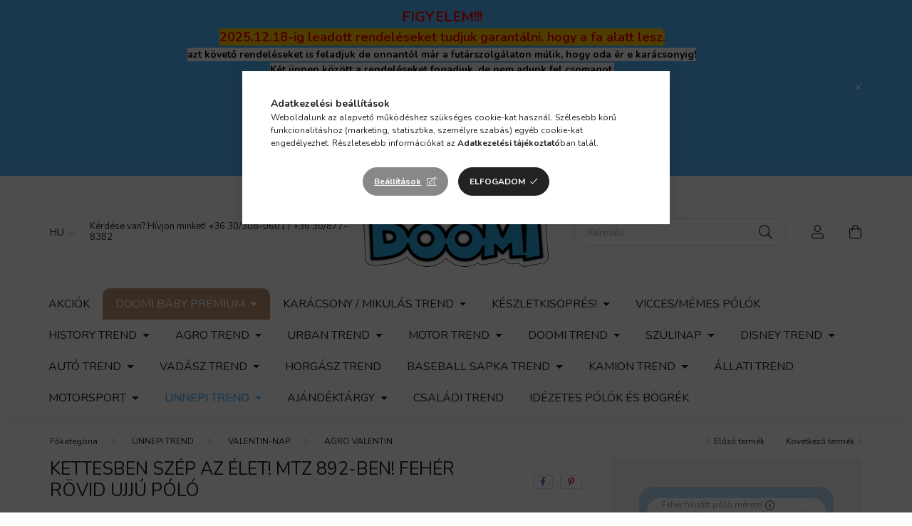

--- FILE ---
content_type: text/html; charset=UTF-8
request_url: https://doomi.hu/KETTESBEN-SZEP-AZ-ELET-MTZ-892-BEN-FEHER-ROVID-UJJ
body_size: 35950
content:
<!DOCTYPE html>
<html lang="hu">
    <head>
        <meta charset="utf-8">
<meta name="description" content="KETTESBEN SZÉP AZ ÉLET! MTZ 892-BEN! FEHÉR RÖVID UJJÚ PÓLÓ, KETTESBEN SZÉP AZ ÉLET! MTZ 892-BEN! Termékeinket a&nbsp;DTF nyomtatás forradalmian új technológiájá">
<meta name="robots" content="index, follow">
<meta http-equiv="X-UA-Compatible" content="IE=Edge">
<meta property="og:site_name" content="Doomi" />
<meta property="og:title" content="KETTESBEN SZÉP AZ ÉLET! MTZ 892-BEN! FEHÉR RÖVID UJJÚ PÓLÓ -">
<meta property="og:description" content="KETTESBEN SZÉP AZ ÉLET! MTZ 892-BEN! FEHÉR RÖVID UJJÚ PÓLÓ, KETTESBEN SZÉP AZ ÉLET! MTZ 892-BEN! Termékeinket a&nbsp;DTF nyomtatás forradalmian új technológiájá">
<meta property="og:type" content="product">
<meta property="og:url" content="https://doomi.hu/KETTESBEN-SZEP-AZ-ELET-MTZ-892-BEN-FEHER-ROVID-UJJ">
<meta property="og:image" content="https://doomi.hu/img/33174/DO-649653/DO-649653.webp">
<meta name="facebook-domain-verification" content="er7c6z0omqkpnqrjti3xxficp128hn">
<meta name="google-site-verification" content="U5G0Kruy6aSf3V0pJGzzZ86GolnB0U1545b3wLy2p3M">
<meta name="dc.title" content="KETTESBEN SZÉP AZ ÉLET! MTZ 892-BEN! FEHÉR RÖVID UJJÚ PÓLÓ -">
<meta name="dc.description" content="KETTESBEN SZÉP AZ ÉLET! MTZ 892-BEN! FEHÉR RÖVID UJJÚ PÓLÓ, KETTESBEN SZÉP AZ ÉLET! MTZ 892-BEN! Termékeinket a&nbsp;DTF nyomtatás forradalmian új technológiájá">
<meta name="dc.publisher" content="Doomi">
<meta name="dc.language" content="hu">
<meta name="theme-color" content="#3e5cf0">
<meta name="msapplication-TileColor" content="#3e5cf0">
<meta name="mobile-web-app-capable" content="yes">
<meta name="apple-mobile-web-app-capable" content="yes">
<meta name="MobileOptimized" content="320">
<meta name="HandheldFriendly" content="true">

<title>KETTESBEN SZÉP AZ ÉLET! MTZ 892-BEN! FEHÉR RÖVID UJJÚ PÓLÓ -</title>


<script>
var service_type="shop";
var shop_url_main="https://doomi.hu";
var actual_lang="hu";
var money_len="0";
var money_thousend=" ";
var money_dec=",";
var shop_id=33174;
var unas_design_url="https:"+"/"+"/"+"doomi.hu"+"/"+"!common_design"+"/"+"custom"+"/"+"doomi.unas.hu"+"/";
var unas_design_code='0';
var unas_base_design_code='2000';
var unas_design_ver=4;
var unas_design_subver=4;
var unas_shop_url='https://doomi.hu';
var responsive="yes";
var price_nullcut_disable=1;
var config_plus=new Array();
config_plus['product_tooltip']=1;
config_plus['cart_redirect']=1;
config_plus['money_type']='Ft';
config_plus['money_type_display']='Ft';
config_plus['already_registered_email']=1;
var lang_text=new Array();

var UNAS = UNAS || {};
UNAS.shop={"base_url":'https://doomi.hu',"domain":'doomi.hu',"username":'doomi.unas.hu',"id":33174,"lang":'hu',"currency_type":'Ft',"currency_code":'HUF',"currency_rate":'1',"currency_length":0,"base_currency_length":0,"canonical_url":'https://doomi.hu/KETTESBEN-SZEP-AZ-ELET-MTZ-892-BEN-FEHER-ROVID-UJJ'};
UNAS.design={"code":'0',"page":'product_details'};
UNAS.api_auth="7ce7e2b51d54795c39efd8244054d269";
UNAS.customer={"email":'',"id":0,"group_id":0,"without_registration":0};
UNAS.shop["category_id"]="476458";
UNAS.shop["sku"]="DO-649653";
UNAS.shop["product_id"]="413407024";
UNAS.shop["only_private_customer_can_purchase"] = false;
 

UNAS.text = {
    "button_overlay_close": `Bezár`,
    "popup_window": `Felugró ablak`,
    "list": `lista`,
    "updating_in_progress": `frissítés folyamatban`,
    "updated": `frissítve`,
    "is_opened": `megnyitva`,
    "is_closed": `bezárva`,
    "deleted": `törölve`,
    "consent_granted": `hozzájárulás megadva`,
    "consent_rejected": `hozzájárulás elutasítva`,
    "field_is_incorrect": `mező hibás`,
    "error_title": `Hiba!`,
    "product_variants": `termék változatok`,
    "product_added_to_cart": `A termék a kosárba került`,
    "product_added_to_cart_with_qty_problem": `A termékből csak [qty_added_to_cart] [qty_unit] került kosárba`,
    "product_removed_from_cart": `A termék törölve a kosárból`,
    "reg_title_name": `Név`,
    "reg_title_company_name": `Cégnév`,
    "number_of_items_in_cart": `Kosárban lévő tételek száma`,
    "cart_is_empty": `A kosár üres`,
    "cart_updated": `A kosár frissült`
};


UNAS.text["delete_from_compare"]= `Törlés összehasonlításból`;
UNAS.text["comparison"]= `Összehasonlítás`;

UNAS.text["delete_from_favourites"]= `Törlés a kedvencek közül`;
UNAS.text["add_to_favourites"]= `Kedvencekhez`;






window.lazySizesConfig=window.lazySizesConfig || {};
window.lazySizesConfig.loadMode=1;
window.lazySizesConfig.loadHidden=false;

window.dataLayer = window.dataLayer || [];
function gtag(){dataLayer.push(arguments)};
gtag('js', new Date());
</script>

<script src="https://doomi.hu/!common_packages/jquery/jquery-3.2.1.js?mod_time=1683104288"></script>
<script src="https://doomi.hu/!common_packages/jquery/plugins/migrate/migrate.js?mod_time=1683104288"></script>
<script src="https://doomi.hu/!common_packages/jquery/plugins/autocomplete/autocomplete.js?mod_time=1751452520"></script>
<script src="https://doomi.hu/!common_packages/jquery/plugins/tools/overlay/overlay.js?mod_time=1753784914"></script>
<script src="https://doomi.hu/!common_packages/jquery/plugins/tools/toolbox/toolbox.expose.js?mod_time=1724313744"></script>
<script src="https://doomi.hu/!common_packages/jquery/plugins/lazysizes/lazysizes.min.js?mod_time=1683104288"></script>
<script src="https://doomi.hu/!common_packages/jquery/own/shop_common/exploded/common.js?mod_time=1764831093"></script>
<script src="https://doomi.hu/!common_packages/jquery/own/shop_common/exploded/common_overlay.js?mod_time=1754986322"></script>
<script src="https://doomi.hu/!common_packages/jquery/own/shop_common/exploded/common_shop_popup.js?mod_time=1754991412"></script>
<script src="https://doomi.hu/!common_packages/jquery/own/shop_common/exploded/page_product_details.js?mod_time=1751452520"></script>
<script src="https://doomi.hu/!common_packages/jquery/own/shop_common/exploded/function_favourites.js?mod_time=1725525511"></script>
<script src="https://doomi.hu/!common_packages/jquery/own/shop_common/exploded/function_compare.js?mod_time=1751452520"></script>
<script src="https://doomi.hu/!common_packages/jquery/own/shop_common/exploded/function_recommend.js?mod_time=1751452520"></script>
<script src="https://doomi.hu/!common_packages/jquery/own/shop_common/exploded/function_product_print.js?mod_time=1725525511"></script>
<script src="https://doomi.hu/!common_packages/jquery/own/shop_common/exploded/function_product_subscription.js?mod_time=1751452520"></script>
<script src="https://doomi.hu/!common_packages/jquery/plugins/hoverintent/hoverintent.js?mod_time=1683104288"></script>
<script src="https://doomi.hu/!common_packages/jquery/own/shop_tooltip/shop_tooltip.js?mod_time=1753441723"></script>
<script src="https://doomi.hu/!common_packages/jquery/plugins/responsive_menu/responsive_menu-unas.js?mod_time=1683104288"></script>
<script src="https://doomi.hu/!common_design/base/002000/main.js?mod_time=1753356622"></script>
<script src="https://doomi.hu/!common_packages/jquery/plugins/flickity/flickity.pkgd.min.js?mod_time=1683104288"></script>
<script src="https://doomi.hu/!common_packages/jquery/plugins/toastr/toastr.min.js?mod_time=1683104288"></script>
<script src="https://doomi.hu/!common_packages/jquery/plugins/tippy/popper-2.4.4.min.js?mod_time=1683104288"></script>
<script src="https://doomi.hu/!common_packages/jquery/plugins/tippy/tippy-bundle.umd.min.js?mod_time=1683104288"></script>
<script src="https://doomi.hu/!common_packages/jquery/plugins/photoswipe/photoswipe.min.js?mod_time=1683104288"></script>
<script src="https://doomi.hu/!common_packages/jquery/plugins/photoswipe/photoswipe-ui-default.min.js?mod_time=1683104288"></script>

<link href="https://doomi.hu/temp/shop_33174_a7db996b72dfd5d1f618aac66460d23c.css?mod_time=1768907520" rel="stylesheet" type="text/css">

<link href="https://doomi.hu/KETTESBEN-SZEP-AZ-ELET-MTZ-892-BEN-FEHER-ROVID-UJJ" rel="canonical">
<link href="https://doomi.hu/shop_ordered/33174/pic/favicon.ico" rel="shortcut icon">
<script>
        var google_consent=1;
    
        gtag('consent', 'default', {
           'ad_storage': 'denied',
           'ad_user_data': 'denied',
           'ad_personalization': 'denied',
           'analytics_storage': 'denied',
           'functionality_storage': 'denied',
           'personalization_storage': 'denied',
           'security_storage': 'granted'
        });

    
        gtag('consent', 'update', {
           'ad_storage': 'denied',
           'ad_user_data': 'denied',
           'ad_personalization': 'denied',
           'analytics_storage': 'denied',
           'functionality_storage': 'denied',
           'personalization_storage': 'denied',
           'security_storage': 'granted'
        });

        </script>
    <script async src="https://www.googletagmanager.com/gtag/js?id=G-5KB26BSZL0"></script>    <script>
    gtag('config', 'G-5KB26BSZL0');

        </script>
        <script>
    var google_analytics=1;

                gtag('event', 'view_item', {
              "currency": "HUF",
              "value": '3099',
              "items": [
                  {
                      "item_id": "DO-649653",
                      "item_name": "KETTESBEN SZÉP AZ ÉLET! MTZ 892-BEN! FEHÉR RÖVID UJJÚ PÓLÓ",
                      "item_category": "ÜNNEPI TREND/VALENTIN-NAP/AGRO VALENTIN",
                      "price": '3099'
                  }
              ],
              'non_interaction': true
            });
               </script>
           <script>
        gtag('config', 'AW-10804171801',{'allow_enhanced_conversions':true});
                </script>
            <script>
        var google_ads=1;

                gtag('event','remarketing', {
            'ecomm_pagetype': 'product',
            'ecomm_prodid': ["DO-649653"],
            'ecomm_totalvalue': 3099        });
            </script>
    
    <script>
    var facebook_pixel=1;
    /* <![CDATA[ */
        !function(f,b,e,v,n,t,s){if(f.fbq)return;n=f.fbq=function(){n.callMethod?
            n.callMethod.apply(n,arguments):n.queue.push(arguments)};if(!f._fbq)f._fbq=n;
            n.push=n;n.loaded=!0;n.version='2.0';n.queue=[];t=b.createElement(e);t.async=!0;
            t.src=v;s=b.getElementsByTagName(e)[0];s.parentNode.insertBefore(t,s)}(window,
                document,'script','//connect.facebook.net/en_US/fbevents.js');

        fbq('init', '195218896091725');
                fbq('track', 'PageView', {}, {eventID:'PageView.aXAJitCGjvVPgVtlxgHy0gABfo8'});
        
        fbq('track', 'ViewContent', {
            content_name: 'KETTESBEN SZÉP AZ ÉLET! MTZ 892-BEN! FEHÉR RÖVID UJJÚ PÓLÓ',
            content_category: 'ÜNNEPI TREND > VALENTIN-NAP > AGRO VALENTIN',
            content_ids: ['DO-649653'],
            contents: [{'id': 'DO-649653', 'quantity': '1'}],
            content_type: 'product',
            value: 3099,
            currency: 'HUF'
        }, {eventID:'ViewContent.aXAJitCGjvVPgVtlxgHy0gABfo8'});

        
        $(document).ready(function() {
            $(document).on("addToCart", function(event, product_array){
                facebook_event('AddToCart',{
					content_name: product_array.name,
					content_category: product_array.category,
					content_ids: [product_array.sku],
					contents: [{'id': product_array.sku, 'quantity': product_array.qty}],
					content_type: 'product',
					value: product_array.price,
					currency: 'HUF'
				}, {eventID:'AddToCart.' + product_array.event_id});
            });

            $(document).on("addToFavourites", function(event, product_array){
                facebook_event('AddToWishlist', {
                    content_ids: [product_array.sku],
                    content_type: 'product'
                }, {eventID:'AddToFavourites.' + product_array.event_id});
            });
        });

    /* ]]> */
    </script>


        <meta content="width=device-width, initial-scale=1.0" name="viewport" />
        <link rel="preconnect" href="https://fonts.gstatic.com">
        <link rel="preload" href="https://fonts.googleapis.com/css2?family=Nunito:wght@400;700&display=swap" as="style" />
        <link rel="stylesheet" href="https://fonts.googleapis.com/css2?family=Nunito:wght@400;700&display=swap" media="print" onload="this.media='all'">
        <noscript>
            <link rel="stylesheet" href="https://fonts.googleapis.com/css2?family=Nunito:wght@400;700&display=swap" />
        </noscript>

        
        
        
                    
            
            
            
            
            
            
            
                
        
        

        
        
        
        
        
    </head>

                
                
    
    
    
    
    <body class='design_ver4 design_subver1 design_subver2 design_subver3 design_subver4' id="ud_shop_artdet">
        <div id="box_compare_content" class="text-center fixed-bottom">                    <script>
	$(document).ready(function(){ $("#box_container_shop_compare").css("display","none"); });</script>

    
    </div>
    
    <div id="image_to_cart" style="display:none; position:absolute; z-index:100000;"></div>
<div class="overlay_common overlay_warning" id="overlay_cart_add"></div>
<script>$(document).ready(function(){ overlay_init("cart_add",{"onBeforeLoad":false}); });</script>
<div id="overlay_login_outer"></div>	
	<script>
	$(document).ready(function(){
	    var login_redir_init="";

		$("#overlay_login_outer").overlay({
			onBeforeLoad: function() {
                var login_redir_temp=login_redir_init;
                if (login_redir_act!="") {
                    login_redir_temp=login_redir_act;
                    login_redir_act="";
                }

									$.ajax({
						type: "GET",
						async: true,
						url: "https://doomi.hu/shop_ajax/ajax_popup_login.php",
						data: {
							shop_id:"33174",
							lang_master:"hu",
                            login_redir:login_redir_temp,
							explicit:"ok",
							get_ajax:"1"
						},
						success: function(data){
							$("#overlay_login_outer").html(data);
							if (unas_design_ver >= 5) $("#overlay_login_outer").modal('show');
							$('#overlay_login1 input[name=shop_pass_login]').keypress(function(e) {
								var code = e.keyCode ? e.keyCode : e.which;
								if(code.toString() == 13) {		
									document.form_login_overlay.submit();		
								}	
							});	
						}
					});
								},
			top: 50,
			mask: {
	color: "#000000",
	loadSpeed: 200,
	maskId: "exposeMaskOverlay",
	opacity: 0.7
},
			closeOnClick: (config_plus['overlay_close_on_click_forced'] === 1),
			onClose: function(event, overlayIndex) {
				$("#login_redir").val("");
			},
			load: false
		});
		
			});
	function overlay_login() {
		$(document).ready(function(){
			$("#overlay_login_outer").overlay().load();
		});
	}
	function overlay_login_remind() {
        if (unas_design_ver >= 5) {
            $("#overlay_remind").overlay().load();
        } else {
            $(document).ready(function () {
                $("#overlay_login_outer").overlay().close();
                setTimeout('$("#overlay_remind").overlay().load();', 250);
            });
        }
	}

    var login_redir_act="";
    function overlay_login_redir(redir) {
        login_redir_act=redir;
        $("#overlay_login_outer").overlay().load();
    }
	</script>  
	<div class="overlay_common overlay_info" id="overlay_remind"></div>
<script>$(document).ready(function(){ overlay_init("remind",[]); });</script>

	<script>
    	function overlay_login_error_remind() {
		$(document).ready(function(){
			load_login=0;
			$("#overlay_error").overlay().close();
			setTimeout('$("#overlay_remind").overlay().load();', 250);	
		});
	}
	</script>  
	<div class="overlay_common overlay_info" id="overlay_newsletter"></div>
<script>$(document).ready(function(){ overlay_init("newsletter",[]); });</script>

<script>
function overlay_newsletter() {
    $(document).ready(function(){
        $("#overlay_newsletter").overlay().load();
    });
}
</script>
<div class="overlay_common overlay_info" id="overlay_product_subscription"></div>
<script>$(document).ready(function(){ overlay_init("product_subscription",[]); });</script>
<div class="overlay_common overlay_error" id="overlay_script"></div>
<script>$(document).ready(function(){ overlay_init("script",[]); });</script>
    <script>
    $(document).ready(function() {
        $.ajax({
            type: "GET",
            url: "https://doomi.hu/shop_ajax/ajax_stat.php",
            data: {master_shop_id:"33174",get_ajax:"1"}
        });
    });
    </script>
    

    <div id="container" class="page_shop_artdet_DO_649653  js-ajax-filter-box-checking filter-not-exists">
                        <div class="js-element nanobar js-nanobar" data-element-name="header_text_section_1">
        <div class="container">
            <div class="header_text_section_1 nanobar__inner ">
                                    <p style="text-align: center;"><span style="color: #ff0000; font-size: 20px;"><strong>FIGYELEM!!!<br /></strong></span><strong><span style="color: #ff0000; background-color: #ffcc00;"><span style="font-size: 18px; background-color: #ffcc00;">2025.12.18-ig leadott rendeléseket tudjuk garantálni, hogy a fa alatt lesz</span>,</span><br /><span style="background-color: #ffffff; color: #000000;">azt követő rendeléseket is feladjuk de onnantól már a futárszolgálaton múlik, hogy oda ér e karácsonyig!</span><br /><span style="background-color: #ffffff; color: #000000;">Két ünnep között a rendeléseket fogadjuk, de nem adunk fel csomagot,</span> <br />2025. 01.05-én kezdjük el feldolgozni a rendeléseket!<br /></strong><strong></strong></p>
                                    <p style="text-align: center;"><span style="background-color: #ffff00;"><strong style="color: #ff0000; font-size: 18px; text-align: center; background-color: #ffff00;"><b><span style="color: #ffffff; font-family: 'arial black', sans-serif;"><span style="font-size: 20px;"><span style="color: #ff0000;">CSOMAGAUTOMATÁBA</span> <span style="color: #000000;">KÉRT</span> <span style="color: #ff0000;">SZÁLLÍTÁS</span> <span style="color: #000000;">CSAK</span> <span style="color: #ff0000;">490 Ft!</span></span></span></b></strong></span></p>
<p style="text-align: center;"><strong style="color: #ff0000; font-size: 18px; text-align: center;"><span><b><span style="color: #ffffff; background-color: #0000ff; font-family: 'arial black', sans-serif;">25 000 Ft </span> </b></span>feletti megrendeléseket <span style="background-color: #0000ff; color: #ffffff; font-family: 'arial black', sans-serif;">INGYEN SZÁLLÍTJUK!</span></strong></p>
<p style="text-align: center;"><strong style="color: #ff0000; font-size: 18px; text-align: center;"><span style="background-color: #0000ff; color: #ffffff; font-family: 'arial black', sans-serif;"></span></strong></p>
                                <button type="button" class="btn nanobar__btn-close" onclick="closeNanobar(this,'header_text_section_1_hide','session','--nanobar-height');" aria-label="Bezár" title="Bezár">
                    <span class="icon--close"></span>
                </button>
            </div>
        </div>
    </div>
    <script>
        $(document).ready(function() {
            root.style.setProperty('--nanobar-height', getHeight($(".js-nanobar")) + "px");
        });
    </script>
    

        <header class="header js-header">
            <div class="header-inner js-header-inner">
                <div class="container">
                    <div class="row gutters-5 flex-nowrap justify-content-center align-items-center py-3 py-lg-5">
                        <div class="header__left col">
                            <div class="header__left-inner d-flex align-items-center">
                                <button type="button" class="hamburger__btn dropdown--btn d-lg-none" id="hamburger__btn" aria-label="hamburger button" data-btn-for=".hamburger__dropdown">
                                    <span class="hamburger__btn-icon icon--hamburger"></span>
                                </button>
                                    <div class="lang-box-desktop flex-shrink-0">
        <div class="lang-select-group form-group form-select-group mb-0">
            <select class="form-control border-0 lang-select" aria-label="Nyelv váltás" name="change_lang" id="box_lang_select_desktop" onchange="location.href='https://doomi.hu'+this.value">
                                <option value="/KETTESBEN-SZEP-AZ-ELET-MTZ-892-BEN-FEHER-ROVID-UJJ" selected="selected">HU</option>
                                <option value="/sk/KETTESBEN-SZEP-AZ-ELET-MTZ-892-BEN-FEHER-ROVID-UJJ">SK</option>
                            </select>
        </div>
    </div>
    
                                
                                    <div class="js-element header_text_section_2 d-none d-lg-block" data-element-name="header_text_section_2">
        <div class="element__content ">
                            <div class="element__html slide-1"><p style="text-align: left;">Kérdése van? Hívjon minket! <a href="tel:+36303080601">+36 30/308-0601</a> / <a href="tel:+36308778382">+36 30/877-8382</a></p></div>
                    </div>
    </div>

                            </div>
                        </div>

                            <div id="header_logo_img" class="js-element logo col-auto flex-shrink-1" data-element-name="header_logo">
        <div class="header_logo-img-container">
            <div class="header_logo-img-wrapper">
                                                <a href="https://doomi.hu/">                    <picture>
                                                <source srcset="https://doomi.hu/!common_design/custom/doomi.unas.hu/element/layout_hu_header_logo-260x60_1_default.png?time=1635857513 1x" />
                        <img                              width="260" height="98"
                                                          src="https://doomi.hu/!common_design/custom/doomi.unas.hu/element/layout_hu_header_logo-260x60_1_default.png?time=1635857513"                             
                             alt="Doomi                        "/>
                    </picture>
                    </a>                                        </div>
        </div>
    </div>


                        <div class="header__right col">
                            <div class="header__right-inner d-flex align-items-center justify-content-end">
                                <div class="search-box browser-is-chrome">
    <div class="search-box__inner position-relative ml-auto js-search" id="box_search_content">
        <form name="form_include_search" id="form_include_search" action="https://doomi.hu/shop_search.php" method="get">
            <div class="box-search-group mb-0">
                <input data-stay-visible-breakpoint="992" name="search" id="box_search_input" value="" pattern=".{3,100}"
                       title="Hosszabb kereső kifejezést írjon be!" aria-label="Keresés" placeholder="Keresés" type="text" maxlength="100"
                       class="ac_input form-control js-search-input" autocomplete="off" required                >
                <div class="search-box__search-btn-outer input-group-append" title='Keresés'>
                    <button class="search-btn" aria-label="Keresés">
                        <span class="search-btn-icon icon--search"></span>
                    </button>
                    <button type="button" onclick="$('.js-search-smart-autocomplete').addClass('is-hidden');$(this).addClass('is-hidden');" class='search-close-btn text-right d-lg-none is-hidden' aria-label="">
                        <span class="search-close-btn-icon icon--close"></span>
                    </button>
                </div>
                <div class="search__loading">
                    <div class="loading-spinner--small"></div>
                </div>
            </div>
            <div class="search-box__mask"></div>
        </form>
        <div class="ac_results"></div>
    </div>
</div>
<script>
    $(document).ready(function(){
       $(document).on('smartSearchCreate smartSearchOpen smartSearchHasResult', function(e){
           if (e.type !== 'smartSearchOpen' || (e.type === 'smartSearchOpen' && $('.js-search-smart-autocomplete').children().length > 0)) {
               $('.search-close-btn').removeClass('is-hidden');
           }
       });
       $(document).on('smartSearchClose smartSearchEmptyResult', function(){
           $('.search-close-btn').addClass('is-hidden');
       });
       $(document).on('smartSearchInputLoseFocus', function(){
           if ($('.js-search-smart-autocomplete').length>0) {
               setTimeout(function () {
                   let height = $(window).height() - ($('.js-search-smart-autocomplete').offset().top - $(window).scrollTop()) - 20;
                   $('.search-smart-autocomplete').css('max-height', height + 'px');
               }, 300);
           }
       });
    });
</script>


                                                    <button type="button" class="profile__btn js-profile-btn dropdown--btn d-none d-lg-block" id="profile__btn" data-orders="https://doomi.hu/shop_order_track.php" aria-label="profile button" data-btn-for=".profile__dropdown">
            <span class="profile__btn-icon icon--head"></span>
        </button>
            
                                <button class="cart-box__btn dropdown--btn" aria-label="cart button" type="button" data-btn-for=".cart-box__dropdown">
                                    <span class="cart-box__btn-icon icon--cart">
                                            <span id="box_cart_content" class="cart-box">            </span>
                                    </span>
                                </button>
                            </div>
                        </div>
                    </div>
                </div>
                                <nav class="navbar d-none d-lg-flex navbar-expand navbar-light">
                    <div class="container">
                        <ul class="navbar-nav mx-auto js-navbar-nav">
                                        <li class="nav-item spec-item js-nav-item-akcio">
                    <a class="nav-link" href="https://doomi.hu/shop_artspec.php?artspec=1">
                    Akciók
                    </a>

            </li>
    <li class="nav-item dropdown js-nav-item-503915">
                    <a class="nav-link dropdown-toggle" href="#" role="button" data-toggle="dropdown" aria-haspopup="true" aria-expanded="false">
                    Doomi Baby Prémium
                    </a>

        			<ul class="dropdown-menu fade-up dropdown--cat dropdown--level-1">
            <li class="nav-item-640759">
            <a class="dropdown-item" href="https://doomi.hu/Doomi-Moments-Babaruha-Kollekciok" >Doomi Moments - Babaruha Kollekciók
                        </a>
        </li>
            <li class="nav-item-579090">
            <a class="dropdown-item" href="https://doomi.hu/Babafeszkek" >Babafészkek
                        </a>
        </li>
            <li class="nav-item-475971">
            <a class="dropdown-item" href="https://doomi.hu/Tipegok" >Tipegők
                        </a>
        </li>
            <li class="nav-item-738077">
            <a class="dropdown-item" href="https://doomi.hu/halozsakok" >Hálózsákok
                        </a>
        </li>
            <li class="nav-item-304997">
            <a class="dropdown-item" href="https://doomi.hu/Kellekek" >Kiegészítők
                        </a>
        </li>
    
    
    </ul>


            </li>
    <li class="nav-item dropdown js-nav-item-794994">
                    <a class="nav-link dropdown-toggle" href="#" role="button" data-toggle="dropdown" aria-haspopup="true" aria-expanded="false">
                    Karácsony / Mikulás TREND
                    </a>

        			<ul class="dropdown-menu fade-up dropdown--cat dropdown--level-1">
            <li class="nav-item-274999">
            <a class="dropdown-item" href="https://doomi.hu/CSALADI-SZETTEK" >CSALÁDI SZETTEK
                        </a>
        </li>
            <li class="nav-item-569917">
            <a class="dropdown-item" href="https://doomi.hu/Baby-Mikulas-Trend" >Baby Mikulás Trend
                        </a>
        </li>
            <li class="nav-item-784088">
            <a class="dropdown-item" href="https://doomi.hu/Baby-Karacsonyi-Trend" >Baby Karácsonyi Trend
                        </a>
        </li>
    
    
    </ul>


            </li>
    <li class="nav-item dropdown js-nav-item-728747">
                    <a class="nav-link dropdown-toggle" href="#" role="button" data-toggle="dropdown" aria-haspopup="true" aria-expanded="false">
                    Készletkisöprés!
                    </a>

        			<ul class="dropdown-menu fade-up dropdown--cat dropdown--level-1">
            <li class="nav-item-619975">
            <a class="dropdown-item" href="https://doomi.hu/GYEREK-RUHAZAT-BODY-POLO" >GYEREK RUHÁZAT FELIRATOS BODY
                        </a>
        </li>
            <li class="nav-item-373091">
            <a class="dropdown-item" href="https://doomi.hu/AGRO-Polo-Pulcsi" >Pólók, pulcsik gyerek, felnőtt
                        </a>
        </li>
    
    
    </ul>


            </li>
    <li class="nav-item js-nav-item-785975">
                    <a class="nav-link" href="https://doomi.hu/Vicces-Memes-polok">
                    Vicces/Mémes pólók
                    </a>

            </li>
    <li class="nav-item dropdown js-nav-item-692177">
                    <a class="nav-link dropdown-toggle" href="#" role="button" data-toggle="dropdown" aria-haspopup="true" aria-expanded="false">
                    HISTORY TREND
                    </a>

        			<ul class="dropdown-menu fade-up dropdown--cat dropdown--level-1">
            <li class="nav-item-564994">
            <a class="dropdown-item" href="https://doomi.hu/spl/564994/POLOK" >PÓLÓK
                        </a>
        </li>
            <li class="nav-item-275831">
            <a class="dropdown-item" href="https://doomi.hu/PULOVEREK" >PULÓVEREK
                        </a>
        </li>
    
    
    </ul>


            </li>
    <li class="nav-item dropdown js-nav-item-247394">
                    <a class="nav-link dropdown-toggle" href="#" role="button" data-toggle="dropdown" aria-haspopup="true" aria-expanded="false">
                    AGRO TREND
                    </a>

        			<ul class="dropdown-menu fade-up dropdown--cat dropdown--level-1">
            <li class="nav-item-739572">
            <a class="dropdown-item" href="https://doomi.hu/AGRO-Hatizsakok" >AGRO Hátizsákok
                        </a>
        </li>
            <li class="nav-item-896319">
            <a class="dropdown-item" href="https://doomi.hu/AGRO-GYEREK-ROVIDUJJU-SZETT" >AGRO Gyerek rövidujjú szett
                        </a>
        </li>
            <li class="nav-item-174392">
            <a class="dropdown-item" href="https://doomi.hu/AGRO-Limitalt-termekek" >AGRO Limitált termékek
                        </a>
        </li>
            <li class="nav-item-568776">
            <a class="dropdown-item" href="https://doomi.hu/sct/568776/AGRO-Rovid-ujju-polo" >AGRO Rövid ujjú póló
                        </a>
        </li>
            <li class="nav-item-437802">
            <a class="dropdown-item" href="https://doomi.hu/sct/437802/AGRO-Gyerek-TREND" >AGRO Gyerek TREND
                        </a>
        </li>
            <li class="nav-item-226315">
            <a class="dropdown-item" href="https://doomi.hu/sct/226315/AGRO-Pulover" >AGRO Pulóver 
                        </a>
        </li>
            <li class="nav-item-515287">
            <a class="dropdown-item" href="https://doomi.hu/AGRO-MARKAJELZESEK" >AGRO MÁRKAJELZÉSEK
                        </a>
        </li>
            <li class="nav-item-466937">
            <a class="dropdown-item" href="https://doomi.hu/spl/466937/Szettben-olcsobb" >Szettben olcsóbb!
                        </a>
        </li>
            <li class="nav-item-388721">
            <a class="dropdown-item" href="https://doomi.hu/spl/388721/AGRO-Hosszu-ujju-polo" >AGRO Hosszú ujjú póló
                        </a>
        </li>
            <li class="nav-item-969187">
            <a class="dropdown-item" href="https://doomi.hu/spl/969187/AGRO-Baby-Trend" >AGRO Baby Trend
                        </a>
        </li>
    
        <li>
        <a class="dropdown-item nav-item__all-cat" href="https://doomi.hu/sct/247394/AGRO-TREND">További kategóriák</a>
    </li>
    
    </ul>


            </li>
    <li class="nav-item dropdown js-nav-item-282945">
                    <a class="nav-link dropdown-toggle" href="#" role="button" data-toggle="dropdown" aria-haspopup="true" aria-expanded="false">
                    URBAN TREND
                    </a>

        			<ul class="dropdown-menu fade-up dropdown--cat dropdown--level-1">
            <li class="nav-item-741115">
            <a class="dropdown-item" href="https://doomi.hu/Urban-polok" >URBAN PÓLÓK
                        </a>
        </li>
            <li class="nav-item-346316">
            <a class="dropdown-item" href="https://doomi.hu/URBAN-PULOVEREK" >URBAN PULÓVEREK
                        </a>
        </li>
    
    
    </ul>


            </li>
    <li class="nav-item dropdown js-nav-item-414557">
                    <a class="nav-link dropdown-toggle" href="#" role="button" data-toggle="dropdown" aria-haspopup="true" aria-expanded="false">
                    MOTOR TREND
                    </a>

        			<ul class="dropdown-menu fade-up dropdown--cat dropdown--level-1">
            <li class="nav-item-395960">
            <a class="dropdown-item" href="https://doomi.hu/MOTOROS-POLOK" >MOTOROS PÓLÓK
                        </a>
        </li>
            <li class="nav-item-766045">
            <a class="dropdown-item" href="https://doomi.hu/MOTOROS-PULOVEREK" >MOTOROS PULÓVEREK
                        </a>
        </li>
            <li class="nav-item-693745">
            <a class="dropdown-item" href="https://doomi.hu/MOTOROS-BOGREK" >MOTOROS BÖGRÉK
                        </a>
        </li>
    
    
    </ul>


            </li>
    <li class="nav-item dropdown js-nav-item-841098">
                    <a class="nav-link dropdown-toggle" href="#" role="button" data-toggle="dropdown" aria-haspopup="true" aria-expanded="false">
                    DOOMI TREND
                    </a>

        			<ul class="dropdown-menu fade-up dropdown--cat dropdown--level-1">
            <li class="nav-item-919014">
            <a class="dropdown-item" href="https://doomi.hu/sct/919014/Baba-termekek" >Baba termékek
                        </a>
        </li>
            <li class="nav-item-995855">
            <a class="dropdown-item" href="https://doomi.hu/Doomi-baby-szett-/-szettben-olcsobb" >Doomi baby szett / szettben olcsóbb!
                        </a>
        </li>
            <li class="nav-item-994469">
            <a class="dropdown-item" href="https://doomi.hu/spl/994469/Csaladi-szettek-Paros-szettek" >Családi szettek / Páros szettek
                        </a>
        </li>
            <li class="nav-item-955356">
            <a class="dropdown-item" href="https://doomi.hu/sct/955356/Gyerek-polo" >Gyerek póló
                        </a>
        </li>
            <li class="nav-item-181551">
            <a class="dropdown-item" href="https://doomi.hu/DOOMI-Baba-szettek" >DOOMI Baba szettek
                        </a>
        </li>
    
    
    </ul>


            </li>
    <li class="nav-item dropdown js-nav-item-302541">
                    <a class="nav-link dropdown-toggle" href="#" role="button" data-toggle="dropdown" aria-haspopup="true" aria-expanded="false">
                    SZÜLINAP
                    </a>

        			<ul class="dropdown-menu fade-up dropdown--cat dropdown--level-1">
            <li class="nav-item-196749">
            <a class="dropdown-item" href="https://doomi.hu/spl/196749/BABA-ELOKE" >BABA ELŐKE
                        </a>
        </li>
            <li class="nav-item-497249">
            <a class="dropdown-item" href="https://doomi.hu/BABA-BODYK" >BABA BODYK
                        </a>
        </li>
            <li class="nav-item-224938">
            <a class="dropdown-item" href="https://doomi.hu/GYEREK-POLOK" >GYEREK PÓLÓK
                        </a>
        </li>
            <li class="nav-item-319777">
            <a class="dropdown-item" href="https://doomi.hu/spl/319777/SZULINAPI-SZETTEK" >SZÜLINAPI SZETTEK!
                        </a>
        </li>
            <li class="nav-item-163145">
            <a class="dropdown-item" href="https://doomi.hu/Plussallatok" >NÉVRE SZÓLÓ PLÜSS KUTYUS
                        </a>
        </li>
    
    
    </ul>


            </li>
    <li class="nav-item dropdown js-nav-item-484410">
                    <a class="nav-link dropdown-toggle" href="#" role="button" data-toggle="dropdown" aria-haspopup="true" aria-expanded="false">
                    DISNEY TREND
                    </a>

        			<ul class="dropdown-menu fade-up dropdown--cat dropdown--level-1">
            <li class="nav-item-378423">
            <a class="dropdown-item" href="https://doomi.hu/Disney-Baby" >Disney Baby
                        </a>
        </li>
            <li class="nav-item-921884">
            <a class="dropdown-item" href="https://doomi.hu/Disney-Gyerek" >Disney Gyerek
                        </a>
        </li>
            <li class="nav-item-289230">
            <a class="dropdown-item" href="https://doomi.hu/spl/289230/Agynemuhuzat-Polar-takaro-Pled" >Ágyneműhuzat , Polár takaró/Pléd
                        </a>
        </li>
            <li class="nav-item-886259">
            <a class="dropdown-item" href="https://doomi.hu/spl/886259/Parna" >Párna
                        </a>
        </li>
            <li class="nav-item-459998">
            <a class="dropdown-item" href="https://doomi.hu/spl/459998/Furdolepedo-Strand-torolkozo" >Fürdőlepedő, Strand törölköző
                        </a>
        </li>
            <li class="nav-item-757424">
            <a class="dropdown-item" href="https://doomi.hu/spl/757424/Esernyo" >Esernyő
                        </a>
        </li>
            <li class="nav-item-346780">
            <a class="dropdown-item" href="https://doomi.hu/Disney-Konyhai-Kiegeszitok" >Disney Konyhai Kiegészítők
                        </a>
        </li>
    
    
    </ul>


            </li>
    <li class="nav-item dropdown js-nav-item-366396">
                    <a class="nav-link dropdown-toggle" href="#" role="button" data-toggle="dropdown" aria-haspopup="true" aria-expanded="false">
                    AUTÓ TREND
                    </a>

        			<ul class="dropdown-menu fade-up dropdown--cat dropdown--level-1">
            <li class="nav-item-977941">
            <a class="dropdown-item" href="https://doomi.hu/sct/977941/MARKAJELZESEK" >MÁRKAJELZÉSEK
                        </a>
        </li>
            <li class="nav-item-108328">
            <a class="dropdown-item" href="https://doomi.hu/spl/108328/AUTO-BABY-TREND" >AUTÓ BABY TREND
                        </a>
        </li>
            <li class="nav-item-338812">
            <a class="dropdown-item" href="https://doomi.hu/sct/338812/AUTO-GYEREK-TREND" >AUTÓ GYEREK TREND
                        </a>
        </li>
            <li class="nav-item-587309">
            <a class="dropdown-item" href="https://doomi.hu/spl/587309/AUTO-ROVIDUJJU-TREND" >AUTÓ RÖVIDUJJÚ TREND
                        </a>
        </li>
            <li class="nav-item-433316">
            <a class="dropdown-item" href="https://doomi.hu/spl/433316/KAPUCNIS-PULOVER" >KAPUCNIS PULÓVER
                        </a>
        </li>
            <li class="nav-item-104082">
            <a class="dropdown-item" href="https://doomi.hu/spl/104082/CIPZARAS-KAPUCNIS-PULOVER" >CIPZÁRAS KAPUCNIS PULÓVER
                        </a>
        </li>
            <li class="nav-item-874186">
            <a class="dropdown-item" href="https://doomi.hu/AUTOS-SZETTEK" >AUTÓS SZETTEK/SZETTBEN OLCSÓBB
                        </a>
        </li>
            <li class="nav-item-180153">
            <a class="dropdown-item" href="https://doomi.hu/AUTOS-BOGREK" >AUTÓS BÖGRÉK
                        </a>
        </li>
            <li class="nav-item-636188">
            <a class="dropdown-item" href="https://doomi.hu/AUTOS-GYEREK-SAPKA" >AUTÓS GYEREK SAPKA
                        </a>
        </li>
    
    
        <li class="dropdown-banner mt-5"><p>&nbsp;</p>
<p>&nbsp;</p></li>
    </ul>


            </li>
    <li class="nav-item dropdown js-nav-item-564705">
                    <a class="nav-link dropdown-toggle" href="#" role="button" data-toggle="dropdown" aria-haspopup="true" aria-expanded="false">
                    VADÁSZ TREND
                    </a>

        			<ul class="dropdown-menu fade-up dropdown--cat dropdown--level-1">
            <li class="nav-item-997511">
            <a class="dropdown-item" href="https://doomi.hu/POLOK" >PÓLÓK
                        </a>
        </li>
            <li class="nav-item-729787">
            <a class="dropdown-item" href="https://doomi.hu/GYEREK-POLOK-VADASZ" >GYEREK PÓLÓK
                        </a>
        </li>
            <li class="nav-item-112194">
            <a class="dropdown-item" href="https://doomi.hu/spl/112194/KAPUCNIS-PULOVER" >KAPUCNIS PULÓVER
                        </a>
        </li>
            <li class="nav-item-337130">
            <a class="dropdown-item" href="https://doomi.hu/spl/337130/CIPZARAS-KAPUCNIS-PULOVER" >CIPZÁRAS KAPUCNIS PULÓVER
                        </a>
        </li>
            <li class="nav-item-305468">
            <a class="dropdown-item" href="https://doomi.hu/Vadasz-sapkak" >VADÁSZ TÉLI SAPKÁK
                        </a>
        </li>
            <li class="nav-item-970702">
            <a class="dropdown-item" href="https://doomi.hu/BOGRE" >BÖGRE
                        </a>
        </li>
    
    
    </ul>


            </li>
    <li class="nav-item js-nav-item-361639">
                    <a class="nav-link" href="https://doomi.hu/HORGASZ-TREND">
                    HORGÁSZ TREND
                    </a>

            </li>
    <li class="nav-item dropdown js-nav-item-629785">
                    <a class="nav-link dropdown-toggle" href="#" role="button" data-toggle="dropdown" aria-haspopup="true" aria-expanded="false">
                    BASEBALL SAPKA TREND
                    </a>

        			<ul class="dropdown-menu fade-up dropdown--cat dropdown--level-1">
            <li class="nav-item-594248">
            <a class="dropdown-item" href="https://doomi.hu/sct/594248/AGRO-BASEBALL-SAPKAK" >AGRO BASEBALL SAPKÁK
                        </a>
        </li>
            <li class="nav-item-361545">
            <a class="dropdown-item" href="https://doomi.hu/spl/361545/KAMION-BASEBALL-SAPKAK" >KAMION BASEBALL SAPKÁK
                        </a>
        </li>
            <li class="nav-item-171809">
            <a class="dropdown-item" href="https://doomi.hu/spl/171809/AUTO-BASEBALL-SAPKAK" >AUTÓ BASEBALL SAPKÁK
                        </a>
        </li>
            <li class="nav-item-125441">
            <a class="dropdown-item" href="https://doomi.hu/Cserelheto-tapaszos-baseball-sapka-ajandek-csere-t" >Cserélhető tapaszos baseball sapka + ajándék csere tapasz!
                        </a>
        </li>
    
    
    </ul>


            </li>
    <li class="nav-item dropdown js-nav-item-947858">
                    <a class="nav-link dropdown-toggle" href="#" role="button" data-toggle="dropdown" aria-haspopup="true" aria-expanded="false">
                    KAMION TREND
                    </a>

        			<ul class="dropdown-menu fade-up dropdown--cat dropdown--level-1">
            <li class="nav-item-131831">
            <a class="dropdown-item" href="https://doomi.hu/spl/131831/KAMION-Rovid-ujju-polo" >KAMION Rövid ujjú póló
                        </a>
        </li>
    
    
    </ul>


            </li>
    <li class="nav-item js-nav-item-415264">
                    <a class="nav-link" href="https://doomi.hu/ALLATI-TREND">
                    ÁLLATI TREND
                    </a>

            </li>
    <li class="nav-item dropdown js-nav-item-407966">
                    <a class="nav-link dropdown-toggle" href="#" role="button" data-toggle="dropdown" aria-haspopup="true" aria-expanded="false">
                    MOTORSPORT
                    </a>

        			<ul class="dropdown-menu fade-up dropdown--cat dropdown--level-1">
            <li class="nav-item-225728">
            <a class="dropdown-item" href="https://doomi.hu/Az-Elszant-Motor-es-Rally-kedveloknek" >RALLY  & MOTOR TREND
                        </a>
        </li>
            <li class="nav-item-662959">
            <a class="dropdown-item" href="https://doomi.hu/Az-Offroad-Szerelmeseinek" >OFFROAD TREND
                        </a>
        </li>
    
    
    </ul>


            </li>
    <li class="nav-item dropdown js-nav-item-178805">
                    <a class="nav-link dropdown-toggle" href="#" role="button" data-toggle="dropdown" aria-haspopup="true" aria-expanded="false">
                    ÜNNEPI TREND
                    </a>

        			<ul class="dropdown-menu fade-up dropdown--cat dropdown--level-1">
            <li class="nav-item-971650">
            <a class="dropdown-item" href="https://doomi.hu/spl/971650/GYEREK-NAP" >GYEREK-NAP
                        </a>
        </li>
            <li class="nav-item-113586">
            <a class="dropdown-item" href="https://doomi.hu/spl/113586/APAK-NAPJA" >APÁK NAPJA!
                        </a>
        </li>
            <li class="nav-item-375015">
            <a class="dropdown-item" href="https://doomi.hu/sct/375015/VALENTIN-NAP" >VALENTIN-NAP
                        </a>
        </li>
            <li class="nav-item-770639">
            <a class="dropdown-item" href="https://doomi.hu/spl/770639/HUSVET" >HÚSVÉT
                        </a>
        </li>
            <li class="nav-item-477935">
            <a class="dropdown-item" href="https://doomi.hu/Leanybucsu-es-Legenybucsu" >Lánybúcsú és Legénybúcsú pólók
                        </a>
        </li>
    
    
    </ul>


            </li>
    <li class="nav-item dropdown js-nav-item-536651">
                    <a class="nav-link dropdown-toggle" href="#" role="button" data-toggle="dropdown" aria-haspopup="true" aria-expanded="false">
                    AJÁNDÉKTÁRGY
                    </a>

        			<ul class="dropdown-menu fade-up dropdown--cat dropdown--level-1">
            <li class="nav-item-829646">
            <a class="dropdown-item" href="https://doomi.hu/spl/829646/Bogre-Pohar-Tanyer-Tanyeralatet" >Bögre, Pohár, Tányér, Tányéralátét
                        </a>
        </li>
    
    
    </ul>


            </li>
    <li class="nav-item js-nav-item-380106">
                    <a class="nav-link" href="https://doomi.hu/Csaladi-Polok">
                    CSALÁDI TREND
                    </a>

            </li>
    <li class="nav-item js-nav-item-123981">
                    <a class="nav-link" href="https://doomi.hu/Idezetes-Polok">
                    Idézetes Pólók és Bögrék
                    </a>

            </li>

    
                                    
    
                        </ul>
                    </div>
                </nav>

                <script>
                    $(document).ready(function () {
                                                    $('.nav-item.dropdown > .nav-link').click(function (e) {
                                e.preventDefault();
                                handleCloseDropdowns();
                                var thisNavLink = $(this);
                                var thisNavItem = thisNavLink.parent();
                                var thisDropdownMenu = thisNavItem.find('.dropdown-menu');
                                var thisNavbarNav = $('.js-navbar-nav');

                                /*remove is-opened class form the rest menus (cat+plus)*/
                                thisNavbarNav.find('.show').not(thisNavItem).removeClass('show');

                                if (thisNavItem.hasClass('show')) {
                                    thisNavLink.attr('aria-expanded','false');
                                    thisNavItem.removeClass('show');
                                    thisDropdownMenu.removeClass('show');
                                } else {
                                    thisNavLink.attr('aria-expanded','true');
                                    thisNavItem.addClass('show');
                                    thisDropdownMenu.addClass('show');
                                }
                            });
                                            });
                </script>
                            </div>
        </header>
                        <main class="main">
                        
            
    <link rel="stylesheet" type="text/css" href="https://doomi.hu/!common_packages/jquery/plugins/photoswipe/css/default-skin.min.css">
    <link rel="stylesheet" type="text/css" href="https://doomi.hu/!common_packages/jquery/plugins/photoswipe/css/photoswipe.min.css">
    
    
    <script>
        var $clickElementToInitPs = '.js-init-ps';

        var initPhotoSwipeFromDOM = function() {
            var $pswp = $('.pswp')[0];
            var $psDatas = $('.photoSwipeDatas');

            $psDatas.each( function() {
                var $pics = $(this),
                    getItems = function() {
                        var items = [];
                        $pics.find('a').each(function() {
                            var $this = $(this),
                                $href   = $this.attr('href'),
                                $size   = $this.data('size').split('x'),
                                $width  = $size[0],
                                $height = $size[1],
                                item = {
                                    src : $href,
                                    w   : $width,
                                    h   : $height
                                };
                            items.push(item);
                        });
                        return items;
                    };

                var items = getItems();

                $($clickElementToInitPs).on('click', function (event) {
                    var $this = $(this);
                    event.preventDefault();

                    var $index = parseInt($this.attr('data-loop-index'));
                    var options = {
                        index: $index,
                        history: false,
                        bgOpacity: 0.5,
                        shareEl: false,
                        showHideOpacity: true,
                        getThumbBoundsFn: function (index) {
                            /** azon képeről nagyítson a photoswipe, melyek láthatók
                             **/
                            var thumbnails = $($clickElementToInitPs).map(function() {
                                var $this = $(this);
                                if ($this.is(":visible")) {
                                    return this;
                                }
                            }).get();
                            var thumbnail = thumbnails[index];
                            var pageYScroll = window.pageYOffset || document.documentElement.scrollTop;
                            var zoomedImgHeight = items[index].h;
                            var zoomedImgWidth = items[index].w;
                            var zoomedImgRatio = zoomedImgHeight / zoomedImgWidth;
                            var rect = thumbnail.getBoundingClientRect();
                            var zoomableImgHeight = rect.height;
                            var zoomableImgWidth = rect.width;
                            var zoomableImgRatio = (zoomableImgHeight / zoomableImgWidth);
                            var offsetY = 0;
                            var offsetX = 0;
                            var returnWidth = zoomableImgWidth;

                            if (zoomedImgRatio < 1) { /* a nagyított kép fekvő */
                                if (zoomedImgWidth < zoomableImgWidth) { /*A nagyított kép keskenyebb */
                                    offsetX = (zoomableImgWidth - zoomedImgWidth) / 2;
                                    offsetY = (Math.abs(zoomableImgHeight - zoomedImgHeight)) / 2;
                                    returnWidth = zoomedImgWidth;
                                } else { /*A nagyított kép szélesebb */
                                    offsetY = (zoomableImgHeight - (zoomableImgWidth * zoomedImgRatio)) / 2;
                                }

                            } else if (zoomedImgRatio > 1) { /* a nagyított kép álló */
                                if (zoomedImgHeight < zoomableImgHeight) { /*A nagyított kép alacsonyabb */
                                    offsetX = (zoomableImgWidth - zoomedImgWidth) / 2;
                                    offsetY = (zoomableImgHeight - zoomedImgHeight) / 2;
                                    returnWidth = zoomedImgWidth;
                                } else { /*A nagyított kép magasabb */
                                    offsetX = (zoomableImgWidth - (zoomableImgHeight / zoomedImgRatio)) / 2;
                                    if (zoomedImgRatio > zoomableImgRatio) returnWidth = zoomableImgHeight / zoomedImgRatio;
                                }
                            } else { /*A nagyított kép négyzetes */
                                if (zoomedImgWidth < zoomableImgWidth) { /*A nagyított kép keskenyebb */
                                    offsetX = (zoomableImgWidth - zoomedImgWidth) / 2;
                                    offsetY = (Math.abs(zoomableImgHeight - zoomedImgHeight)) / 2;
                                    returnWidth = zoomedImgWidth;
                                } else { /*A nagyított kép szélesebb */
                                    offsetY = (zoomableImgHeight - zoomableImgWidth) / 2;
                                }
                            }

                            return {x: rect.left + offsetX, y: rect.top + pageYScroll + offsetY, w: returnWidth};
                        },
                        getDoubleTapZoom: function (isMouseClick, item) {
                            if (isMouseClick) {
                                return 1;
                            } else {
                                return item.initialZoomLevel < 0.7 ? 1 : 1.5;
                            }
                        }
                    };

                    var photoSwipe = new PhotoSwipe($pswp, PhotoSwipeUI_Default, items, options);
                    photoSwipe.init();
                });
            });
        };
    </script>

    
    
<div id="page_artdet_content" class="artdet artdet--type-1">
            <div class="fixed-cart bg-primary shadow-sm js-fixed-cart" id="artdet__fixed-cart">
            <div class="container">
                <div class="row gutters-5 align-items-center py-3">
                    <div class="col-auto">
                        <img class="navbar__fixed-cart-img lazyload" width="50" height="50" src="https://doomi.hu/main_pic/space.gif" data-src="https://doomi.hu/img/33174/DO-649653/50x50,r/DO-649653.webp?time=1642683175" data-srcset="https://doomi.hu/img/33174/DO-649653/100x100,r/DO-649653.webp?time=1642683175 2x" alt="KETTESBEN SZÉP AZ ÉLET! MTZ 892-BEN! FEHÉR RÖVID UJJÚ PÓLÓ" />
                    </div>
                    <div class="col">
                        <div class="d-flex flex-column flex-md-row align-items-md-center">
                            <div class="fixed-cart__name line-clamp--2-12">  KETTESBEN SZÉP AZ ÉLET! MTZ 892-BEN! FEHÉR RÖVID UJJÚ PÓLÓ
</div>
                                                            <div class="fixed-cart__price row gutters-5 align-items-baseline ml-md-auto ">
                                                                            <div class="artdet__price-base product-price--base">
                                            <span id='price_net_brutto_DO__unas__649653' class='price_net_brutto_DO__unas__649653'>3 099</span> Ft
                                        </div>
                                                                                                        </div>
                                                    </div>
                    </div>
                    <div class="col-auto">
                        <button class="navbar__fixed-cart-btn btn btn-primary" type="button" onclick="$('.artdet__cart-btn').trigger('click');"  >Kosárba</button>
                    </div>
                </div>
            </div>
        </div>
        <script>
            $(document).ready(function () {
                var $itemVisibilityCheck = $(".js-main-cart-btn");
                var $stickyElement = $(".js-fixed-cart");

                $(window).scroll(function () {
                    if ($(this).scrollTop() + 60 > $itemVisibilityCheck.offset().top) {
                        $stickyElement.addClass('is-visible');
                    } else {
                        $stickyElement.removeClass('is-visible');
                    }
                });
            });
        </script>
        <div class="artdet__breadcrumb-prev-next">
        <div class="container">
            <div class="row gutters-10">
                <div class="col-md">
                        <nav id="breadcrumb" aria-label="breadcrumb">
                                <ol class="breadcrumb level-3">
                <li class="breadcrumb-item">
                                        <a class="breadcrumb-item breadcrumb-item--home" href="https://doomi.hu/sct/0/" aria-label="Főkategória" title="Főkategória"></a>
                                    </li>
                                <li class="breadcrumb-item">
                                        <a class="breadcrumb-item" href="https://doomi.hu/Szezonalis">ÜNNEPI TREND</a>
                                    </li>
                                <li class="breadcrumb-item">
                                        <a class="breadcrumb-item" href="https://doomi.hu/sct/375015/VALENTIN-NAP">VALENTIN-NAP</a>
                                    </li>
                                <li class="breadcrumb-item">
                                        <a class="breadcrumb-item" href="https://doomi.hu/spl/476458/AGRO-VALENTIN">AGRO VALENTIN</a>
                                    </li>
                            </ol>
            <script>
                $("document").ready(function(){
                                        $(".js-nav-item-178805").addClass("active");
                                        $(".js-nav-item-375015").addClass("active");
                                        $(".js-nav-item-476458").addClass("active");
                                    });
            </script>
                </nav>

                </div>
                                    <div class="col-md-auto">
                        <div class="artdet__pagination d-flex py-3 py-md-0 mb-3 mb-md-4">
                            <button class="artdet__pagination-btn artdet__pagination-prev btn btn-text icon--b-arrow-left" type="button" onclick="product_det_prevnext('https://doomi.hu/KETTESBEN-SZEP-AZ-ELET-MTZ-892-BEN-FEHER-ROVID-UJJ','?cat=476458&sku=DO-649653&action=prev_js')">Előző termék</button>
                            <button class="artdet__pagination-btn artdet__pagination-next btn btn-text icon--a-arrow-right ml-auto ml-md-5" type="button" onclick="product_det_prevnext('https://doomi.hu/KETTESBEN-SZEP-AZ-ELET-MTZ-892-BEN-FEHER-ROVID-UJJ','?cat=476458&sku=DO-649653&action=next_js')" >Következő termék</button>
                        </div>
                    </div>
                            </div>
        </div>
    </div>

    <script>
<!--
var lang_text_warning=`Figyelem!`
var lang_text_required_fields_missing=`Kérjük töltse ki a kötelező mezők mindegyikét!`
function formsubmit_artdet() {
   cart_add("DO__unas__649653","",null,1)
}
$(document).ready(function(){
	select_base_price("DO__unas__649653",1);
	
	
});
// -->
</script>


    <form name="form_temp_artdet">

    <div class="artdet__pic-data-wrap mb-3 mb-lg-5 js-product">
        <div class="container">
            <div class="row main-block">
                <div class="artdet__img-data-left col-md-6 col-lg-7 col-xl-8">
                    <div class="artdet__name-wrap mb-4">
                        <div class="row align-items-center">
                            <div class="col-sm col-md-12 col-xl">
                                <div class="d-flex flex-wrap align-items-center">
                                                                        <h1 class='artdet__name line-clamp--3-12'>  KETTESBEN SZÉP AZ ÉLET! MTZ 892-BEN! FEHÉR RÖVID UJJÚ PÓLÓ
</h1>
                                </div>
                            </div>
                                                            <div class="col-sm-auto col-md col-xl-auto text-right">
                                                                                                                <div class="artdet__social font-s d-flex align-items-center justify-content-sm-end">
                                                                                                                                                <button class="artdet__social-icon artdet__social-icon--facebook" type="button" aria-label="facebook" data-tippy="facebook" onclick='window.open("https://www.facebook.com/sharer.php?u=https%3A%2F%2Fdoomi.hu%2FKETTESBEN-SZEP-AZ-ELET-MTZ-892-BEN-FEHER-ROVID-UJJ")'></button>
                                                                                                    <button class="artdet__social-icon artdet__social-icon--pinterest" type="button" aria-label="pinterest" data-tippy="pinterest" onclick='window.open("http://www.pinterest.com/pin/create/button/?url=https%3A%2F%2Fdoomi.hu%2FKETTESBEN-SZEP-AZ-ELET-MTZ-892-BEN-FEHER-ROVID-UJJ&media=https%3A%2F%2Fdoomi.hu%2Fimg%2F33174%2FDO-649653%2FDO-649653.webp&description=KETTESBEN+SZ%C3%89P+AZ+%C3%89LET%21+MTZ+892-BEN%21+FEH%C3%89R+R%C3%96VID+UJJ%C3%9A+P%C3%93L%C3%93")'></button>
                                                                                                                                                                                </div>
                                                                    </div>
                                                    </div>
                    </div>
                    <div class="row">
                        <div class="artdet__img-outer col-xl-6">
                            <div class='artdet__img-inner has-image'>
                                                                
                                <div class="artdet__alts js-alts carousel mb-5" data-flickity='{ "cellAlign": "left", "contain": true, "lazyLoad": true, "watchCSS": true }'>
                                    <div class="carousel-cell artdet__alt-img js-init-ps" data-loop-index="0">
                                        <img class="artdet__img-main" width="500" height="500"
                                             src="https://doomi.hu/img/33174/DO-649653/500x500,r/DO-649653.webp?time=1642683175"
                                             srcset="https://doomi.hu/img/33174/DO-649653/1000x1000,r/DO-649653.webp?time=1642683175 2x"
                                             alt="KETTESBEN SZÉP AZ ÉLET! MTZ 892-BEN! FEHÉR RÖVID UJJÚ PÓLÓ" title="KETTESBEN SZÉP AZ ÉLET! MTZ 892-BEN! FEHÉR RÖVID UJJÚ PÓLÓ" id="main_image" />
                                    </div>
                                                                                                                        <div class="carousel-cell artdet__alt-img js-init-ps d-xl-none" data-loop-index="1">
                                                <img class="artdet__img--alt carousel__lazy-image" width="500" height="500"
                                                     src="https://doomi.hu/main_pic/space.gif"
                                                     data-flickity-lazyload-src="https://doomi.hu/img/33174/DO-649653_altpic_1/500x500,r/DO-649653.webp?time=1642683175"
                                                                                                                    data-flickity-lazyload-srcset="https://doomi.hu/img/33174/DO-649653_altpic_1/1000x1000,r/DO-649653.webp?time=1642683175 2x"
                                                                                                             alt="KETTESBEN SZÉP AZ ÉLET! MTZ 892-BEN! FEHÉR RÖVID UJJÚ PÓLÓ" title="KETTESBEN SZÉP AZ ÉLET! MTZ 892-BEN! FEHÉR RÖVID UJJÚ PÓLÓ" />
                                            </div>
                                                                                                            </div>

                                                                    <div class="artdet__img-thumbs d-none d-xl-block mb-2">
                                        <div class="row gutters-12">
                                            <div class="col-md-4 d-none">
                                                <div class="artdet__img--thumb-wrap">
                                                    <img class="artdet__img--thumb-main lazyload" width="150" height="150"
                                                         src="https://doomi.hu/main_pic/space.gif"
                                                         data-src="https://doomi.hu/img/33174/DO-649653/150x150,r/DO-649653.webp?time=1642683175"
                                                                                                                            data-srcset="https://doomi.hu/img/33174/DO-649653/300x300,r/DO-649653.webp?time=1642683175 2x"
                                                                                                                     alt="KETTESBEN SZÉP AZ ÉLET! MTZ 892-BEN! FEHÉR RÖVID UJJÚ PÓLÓ" title="KETTESBEN SZÉP AZ ÉLET! MTZ 892-BEN! FEHÉR RÖVID UJJÚ PÓLÓ" />
                                                </div>
                                            </div>
                                                                                            <div class="col-md-4">
                                                    <div class="artdet__img--thumb-wrap js-init-ps" data-loop-index="1">
                                                        <img class="artdet__img--thumb lazyload" width="150" height="150"
                                                             src="https://doomi.hu/main_pic/space.gif"
                                                             data-src="https://doomi.hu/img/33174/DO-649653_altpic_1/150x150,r/DO-649653.webp?time=1642683175"
                                                                                                                                    data-srcset="https://doomi.hu/img/33174/DO-649653_altpic_1/300x300,r/DO-649653.webp?time=1642683175 2x"
                                                                                                                             alt="KETTESBEN SZÉP AZ ÉLET! MTZ 892-BEN! FEHÉR RÖVID UJJÚ PÓLÓ" title="KETTESBEN SZÉP AZ ÉLET! MTZ 892-BEN! FEHÉR RÖVID UJJÚ PÓLÓ" />
                                                    </div>
                                                </div>
                                                                                    </div>
                                    </div>

                                                                                                        
                                                                    <script>
                                        $(document).ready(function() {
                                            initPhotoSwipeFromDOM();
                                        });
                                    </script>

                                    <div class="photoSwipeDatas invisible">
                                        <a href="https://doomi.hu/img/33174/DO-649653/DO-649653.webp?time=1642683175" data-size="1000x981"></a>
                                                                                                                                                                                        <a href="https://doomi.hu/img/33174/DO-649653_altpic_1/DO-649653.webp?time=1642683175" data-size="1000x983"></a>
                                                                                                                                                                        </div>
                                
                                                            </div>
                        </div>
                        <div class="artdet__data-left col-xl-6">
                                                            <div id="artdet__short-descrition" class="artdet__short-descripton mb-5">
                                    <div class="artdet__short-descripton-content text-justify font-s font-sm-m mb-5"><p style="text-align: center;"><span style="font-family: 'arial black', sans-serif; color: #ff0000;">"KETTESBEN SZÉP AZ ÉLET!<br />MTZ 892-BEN!"</span></p>
<p>&nbsp;</p>
<p>Termékeinket a<span> </span><strong>DTF nyomtatás forradalmian új technológiájával gyártjuk,</strong>  mely nem csak műszálas, hanem pamut, illetve kevert szálas anyagokon is használható. <span> </span><strong>Minden grafikánkat egyedileg rajzoljuk meg</strong><span> </span>külön-külön,<span> </span><span>kiváltképpen </span>odafigyelve a részletekre.<br /><br /><strong>Célunk, hogy viselőjének örömet okozzunk, ezáltal a hétköznapokat vidámabbá, szinesebbé tegyük.</strong><br /><br /></p>
<ul>
<li><strong>Minőségi nyomtatás, nem repedezik be a pólón a minta, nem hajlik fel,</strong></li>
<li><strong>Tartós, flexibilis nyomat</strong></li>
<li><strong>Élénk színek, mély fekete</strong></li>
</ul>
<p> </p>
<p><strong>Mosási jellemzői:</strong></p>
<ul>
<li>40°C fokon mosható</li>
<li>Szárítógépbe tehető</li>
<li>160°C fokon vasalható</li>
</ul>
<p> </p>
<p><strong>Anyaga: 100% PAMUT<br /><br /></strong></p>
<p><strong><span>Kérjük, hogy rendeléskor vegye figyelembe a MÉRETTÁBLÁZATOT!</span></strong></p></div>
                                                                            <div class="scroll-to-wrap">
                                            <a class="scroll-to btn btn-outline-secondary" data-scroll="#artdet__long-description" href="#">Bővebben</a>
                                        </div>
                                                                    </div>
                            
                            
                            
                                                    </div>
                    </div>
                </div>
                <div class="artdet__data-right col-md-6 col-lg-5 col-xl-4">
                    <div class="artdet__data-right-inner">
                        
                        
                                                    <div class="variants-params-spec-wrap border-bottom pb-5 mb-5 ">

                                                                                                        <div id="artdet__param-spec--input" class="artdet__spec-params--input js-spec-params-input">
                                                                            <div class="artdet__spec-param type--input-param product_param_type_cust_input_select" id="page_artdet_product_param_spec_5813840" >
                                            <div class="form-group form-label-group form-select-group">
                            <select class='cust_input cust_input_select form-control required ' name='cust_input_select' id='5813840'>
                                                                    <option value="" disabled="disabled" style="display:none;" selected="selected">Kérem válasszon!</option>
                                                                    <option value="S"  >S</option>
                                                                    <option value="M"  >M</option>
                                                                    <option value="L"  >L</option>
                                                                    <option value="XL"  >XL</option>
                                                                    <option value="XXL"  >XXL</option>
                                                            </select>
                            <label for="5813840" data-tippy='<p>Válassz méretet!</p>'>
                                <span class="param-name">Fehér felnőtt póló mérete!</span>
                                <div class="param-details-icon icon--info"></div>                            </label>
                        </div>
                                    </div>
                        
                                    </div>
                                
                                
                            </div>
                        
                        
                                                    <div class="artdet__price-datas text-center mb-5">
                                <div class="artdet__prices">
                                    <div class="artdet__price-base-and-sale row gutters-5 align-items-baseline justify-content-center">
                                                                                    <div class="artdet__price-base product-price--base">
                                                <span id='price_net_brutto_DO__unas__649653' class='price_net_brutto_DO__unas__649653'>3 099</span> Ft
                                            </div>
                                                                                                                    </div>
                                                                    </div>

                                
                                
                                
                                                            </div>
                        
                                                                                    <div id="artdet__cart" class="artdet__cart d-flex align-items-center justify-content-center mb-5 js-main-cart-btn">
                                    <div class="artdet__cart-btn-input-outer h-100 border">
                                        <div class="artdet__cart-btn-input-wrap d-flex justify-content-center align-items-center h-100 page_qty_input_outer" >
                                            <button class="qtyminus_common qty_disable" type="button" aria-label="minusz"></button>
                                            <input class="artdet__cart-input page_qty_input" onKeyPress="if(this.value.length==7) return false;" name="db" id="db_DO__unas__649653" type="number" value="1" maxlength="7" data-min="1" data-max="999999" data-step="1" step="1" aria-label="Mennyiség">
                                            <button class="qtyplus_common" type="button" aria-label="plusz"></button>
                                        </div>
                                    </div>
                                    <div class="artdet__cart-btn-wrap h-100 flex-grow-1 usn">
                                        <button class="artdet__cart-btn btn btn-lg btn-primary btn-block js-main-product-cart-btn" type="button" onclick="checkVariants(this);inputsErrorHandling();"   data-cartadd="cart_add('DO__unas__649653','',null,1);">Kosárba</button>
                                    </div>
                                </div>
                                                    
                        
                        

                                                    <div class="artdet__subscribe-buttons text-center mb-5">
                                                                    <button class="artdet__subscribe-btn btn btn-outline-primary" type="button" onclick='subscribe_to_product("DO-649653","","","","price_modify","3099",1,1); return false;' id='subscribe_to_cheaper' role="button" aria-label="Feliratkozás">
                                        <span class="artdet__function-icon icon--b-bell"></span>
                                        <span class="artdet__function-text">Értesítést kérek árcsökkenés esetén</span>
                                    </button>
                                
                                                            </div>
                        
                                                <div id="artdet__functions" class="artdet__function d-flex justify-content-center border-top pt-5">
                                                        <div class='product__func-btn favourites-btn page_artdet_func_favourites_DO__unas__649653 page_artdet_func_favourites_outer_DO__unas__649653' onclick='add_to_favourites("","DO-649653","page_artdet_func_favourites","page_artdet_func_favourites_outer","413407024");' id='page_artdet_func_favourites' role="button" aria-label="Kedvencekhez" data-tippy="Kedvencekhez">
                                <div class="product__func-icon favourites__icon icon--favo"></div>
                            </div>
                                                                                    <div class='product__func-btn artdet-func-compare page_artdet_func_compare_DO__unas__649653' onclick='popup_compare_dialog("DO-649653");' id='page_artdet_func_compare' role="button" aria-label="Összehasonlítás" data-tippy="Összehasonlítás"">
                                <div class="product__func-icon compare__icon icon--compare"></div>
                            </div>
                                                                                        <div class="product__func-btn artdet-func-print d-none d-lg-block" onclick='javascript:popup_print_dialog(2,1,"DO-649653");' id='page_artdet_func_print' role="button" aria-label="Nyomtat" data-tippy="Nyomtat">
                                    <div class="product__func-icon icon--print"></div>
                                </div>
                                                                                        <div class="product__func-btn artdet-func-recommend" onclick='recommend_dialog("DO-649653");' id='page_artdet_func_recommend' role="button" aria-label="Ajánlom" data-tippy="Ajánlom">
                                    <div class="product__func-icon icon--mail"></div>
                                </div>
                                                                                        <div class="product__func-btn artdet-func-question" onclick='popup_question_dialog("DO-649653");' id='page_artdet_func_question' role="button" aria-label="Kérdés a termékről" data-tippy="Kérdés a termékről">
                                    <div class="product__func-icon icon--question"></div>
                                </div>
                                                    </div>
                                            </div>
                </div>
            </div>
        </div>
    </div>

    
    
            <section id="artdet__long-description" class="long-description main-block">
            <div class="container container-max-xl">
                <div class="long-description__title main-title h2">Részletek</div>
                <div class="long-description__content font-s font-sm-m text-justify"><p><img src="https://doomi.hu/shop_ordered/33174/pic/softstylegildanferfi.JPG" width="487" height="130" alt="" /></p>
<p>Az adatok centiméterben érthetőek. A mérettáblázat hibahatára +/- 2cm.</p></div>
            </div>
        </section>
    
            <div id="artdet__datas" class="data main-block">
            <div class="container container-max-xl">
                <div class="data__title main-title h2">Adatok</div>
                <div class="data__items font-xs font-sm-m row gutters-15 gutters-xl-20">
                                                                        <div class="data__item col-md-6 data__item-param">
                                <div class="row gutters-5 h-100 align-items-center py-3 px-md-5">
                                    <div class="data__item-title col-5" id="page_artdet_product_param_title_1630457">
                                        <div class="artdet__param-title">
                                            Színválasztás
                                                                                    </div>
                                    </div>
                                    <div class="data__item-value col-7" id="page_artdet_product_param_value_1630457">
                                        <div class="artdet__param-value">
                                                                                                                                                                                                    <div class="artdet__param-type--color" style="color:#dddddd;background-color:#ffffff;"></div>
                                                                                                                                    </div>
                                    </div>
                                </div>
                            </div>
                                                    <div class="data__item col-md-6 data__item-param">
                                <div class="row gutters-5 h-100 align-items-center py-3 px-md-5">
                                    <div class="data__item-title col-5" id="page_artdet_product_param_title_1686513">
                                        <div class="artdet__param-title">
                                            Ujjhossz választása
                                                                                    </div>
                                    </div>
                                    <div class="data__item-value col-7" id="page_artdet_product_param_value_1686513">
                                        <div class="artdet__param-value">
                                                                                            Rövid
                                                                                    </div>
                                    </div>
                                </div>
                            </div>
                                                    <div class="data__item col-md-6 data__item-param">
                                <div class="row gutters-5 h-100 align-items-center py-3 px-md-5">
                                    <div class="data__item-title col-5" id="page_artdet_product_param_title_1840299">
                                        <div class="artdet__param-title">
                                            Brand
                                                                                    </div>
                                    </div>
                                    <div class="data__item-value col-7" id="page_artdet_product_param_value_1840299">
                                        <div class="artdet__param-value">
                                                                                            Doomi
                                                                                    </div>
                                    </div>
                                </div>
                            </div>
                                                                
                    
                    
                                            <div class="data__item col-md-6 data__item-sku">
                            <div class="row gutters-5 h-100 align-items-center py-3 px-md-5">
                                <div class="data__item-title col-5">Cikkszám</div>
                                <div class="data__item-value col-7">DO-649653</div>
                            </div>
                        </div>
                    
                    
                                            <div class="data__item col-md-6 data__item-weight">
                            <div class="row gutters-5 h-100 align-items-center py-3 px-md-5">
                                <div class="data__item-title col-5">Tömeg</div>
                                <div class="data__item-value col-7">300 g/db</div>
                            </div>
                        </div>
                    
                    
                    
                                    </div>
            </div>
        </div>
    
    
            <div id="artdet__art-forum" class="art-forum js-reviews-content main-block">
            <div class="container container-max-xl">
                <div class="art-forum__title main-title h2">Vélemények</div>
                <div class="art-forum__content">
                                                                        <div class="artforum__be-the-first text-center h3">Legyen Ön az első, aki véleményt ír!</div>
                            <div class="artforum__write-your-own-opinion fs-0 text-center mt-4">
                                <a class="product-review__write-review-btn btn btn-secondary" type="button" href="https://doomi.hu/shop_artforum.php?cikk=DO-649653">Véleményt írok</a>
                            </div>
                                                            </div>
            </div>
        </div>
    
    
            <section id="artdet__similar-products" class="similar-products js-similar-products d-none">
            <div class="container-fluid">
                <div class="similar-products__inner main-block">
                    <div class="similar-products__title main-title h2">Hasonló termékek</div>
                </div>
            </div>
            <script>
                $(document).ready(function(){
                    let elSimiProd =  $(".js-similar-products");

                    $.ajax({
                        type: 'GET',
                        url: 'https://doomi.hu/shop_ajax/ajax_related_products.php?get_ajax=1&cikk=DO-649653&type=similar&change_lang=hu&artdet_version=1',
                        beforeSend:function(){
                            elSimiProd.addClass('ajax-loading');
                        },
                        success:function(data){
                            if (data !== '' && data !== 'no') {
                                elSimiProd.removeClass('d-none ajax-loading').addClass('ajax-loaded');
                                elSimiProd.find('.similar-products__title').after(data);
                            }
                        }
                    });
                });
            </script>
        </section>
    
    </form>


    
            <div class="pswp" tabindex="-1" role="dialog" aria-hidden="true">
            <div class="pswp__bg"></div>
            <div class="pswp__scroll-wrap">
                <div class="pswp__container">
                    <div class="pswp__item"></div>
                    <div class="pswp__item"></div>
                    <div class="pswp__item"></div>
                </div>
                <div class="pswp__ui pswp__ui--hidden">
                    <div class="pswp__top-bar">
                        <div class="pswp__counter"></div>
                        <button class="pswp__button pswp__button--close"></button>
                        <button class="pswp__button pswp__button--fs"></button>
                        <button class="pswp__button pswp__button--zoom"></button>
                        <div class="pswp__preloader">
                            <div class="pswp__preloader__icn">
                                <div class="pswp__preloader__cut">
                                    <div class="pswp__preloader__donut"></div>
                                </div>
                            </div>
                        </div>
                    </div>
                    <div class="pswp__share-modal pswp__share-modal--hidden pswp__single-tap">
                        <div class="pswp__share-tooltip"></div>
                    </div>
                    <button class="pswp__button pswp__button--arrow--left"></button>
                    <button class="pswp__button pswp__button--arrow--right"></button>
                    <div class="pswp__caption">
                        <div class="pswp__caption__center"></div>
                    </div>
                </div>
            </div>
        </div>
    </div>
        </main>
        
        
                <footer>
            <div class="footer">
                <div class="footer-container container-max-xxl">
                    <div class="footer__navigation">
                        <div class="row gutters-10">
                            <nav class="footer__nav footer__nav-1 col-6 col-lg-3 mb-5 mb-lg-3">    <div class="js-element footer_v2_menu_1" data-element-name="footer_v2_menu_1">
                    <div class="footer__header h5">
                Oldaltérkép
            </div>
                                        
<ul>
<li><a href="https://doomi.hu/">Nyitóoldal</a></li>
<li><a href="https://doomi.hu/sct/0/">Termékek</a></li>
</ul>
            </div>

</nav>
                            <nav class="footer__nav footer__nav-2 col-6 col-lg-3 mb-5 mb-lg-3">    <div class="js-element footer_v2_menu_2" data-element-name="footer_v2_menu_2">
                    <div class="footer__header h5">
                Vásárlói fiók
            </div>
                                        
<ul>
<li><a href="javascript:overlay_login();">Belépés</a></li>
<li><a href="https://doomi.hu/shop_reg.php">Regisztráció</a></li>
<li><a href="https://doomi.hu/shop_order_track.php">Profilom</a></li>
<li><a href="https://doomi.hu/shop_cart.php">Kosár</a></li>
<li><a href="https://doomi.hu/shop_order_track.php?tab=favourites">Kedvenceim</a></li>
</ul>
            </div>

</nav>
                            <nav class="footer__nav footer__nav-3 col-6 col-lg-3 mb-5 mb-lg-3">    <div class="js-element footer_v2_menu_3" data-element-name="footer_v2_menu_3">
                    <div class="footer__header h5">
                Információk
            </div>
                                        
<ul>
<li><a href="https://doomi.hu/shop_help.php?tab=terms">Általános szerződési feltételek</a></li>
<li><a href="https://doomi.hu/shop_help.php?tab=privacy_policy">Adatkezelési tájékoztató</a></li>
<li><a href="https://doomi.hu/shop_contact.php?tab=payment">Fizetés</a></li>
<li><a href="https://doomi.hu/shop_contact.php?tab=shipping">Szállítás</a></li>
<li><a href="https://doomi.hu/shop_contact.php">Elérhetőségek</a></li>
</ul>
            </div>

</nav>
                            <nav class="footer__nav footer__nav-4 col-6 col-lg-3 mb-5 mb-lg-3">
                                

                                <div class="footer_social footer_v2_social">
                                    <ul class="footer__list d-flex list--horizontal">
                                                    <li class="js-element footer_v2_social-list-item" data-element-name="footer_v2_social"><p><a href="https://facebook.com" target="_blank" rel="noopener">facebook</a></p></li>
            <li class="js-element footer_v2_social-list-item" data-element-name="footer_v2_social"><p><a href="https://instagram.com" target="_blank" rel="noopener">instagram</a></p></li>
            <li class="js-element footer_v2_social-list-item" data-element-name="footer_v2_social"><p><a href="https://twitter.com" target="_blank" rel="noopener">twitter</a></p></li>
            <li class="js-element footer_v2_social-list-item" data-element-name="footer_v2_social"><p><a href="https://pinterest.com" target="_blank" rel="noopener">pinterest</a></p></li>
            <li class="js-element footer_v2_social-list-item" data-element-name="footer_v2_social"><p><a href="https://youtube.com" target="_blank" rel="noopener">youtube</a></p></li>
    

                                        <li><button type="button" class="cookie-alert__btn-open btn btn-text icon--cookie" id="cookie_alert_close" onclick="cookie_alert_action(0,-1)" title="Adatkezelési beállítások"></button></li>
                                    </ul>
                                </div>
                            </nav>
                        </div>
                    </div>
                </div>
                
            </div>

            <div class="partners">
                <div class="partners__container container d-flex flex-wrap align-items-center justify-content-center">
                    
                    <div class="checkout__box d-inline-flex flex-wrap align-items-center justify-content-center my-3 text-align-center" >
        <div class="checkout__item m-2">
                <a href="https://doomi.hu/shop_contact.php?tab=payment"  class="checkout__link" rel="nofollow noopener">
                    <img class="checkout__img lazyload" title="stripe_com" alt="stripe_com"
                 src="https://doomi.hu/main_pic/space.gif" data-src="https://doomi.hu/!common_design/own/image/logo/checkout/logo_checkout_stripe_com_box.png" data-srcset="https://doomi.hu/!common_design/own/image/logo/checkout/logo_checkout_stripe_com_box-2x.png 2x"
                 width="96" height="40"
                 style="width:96px;max-height:40px;"
            >
                </a>
            </div>
    </div>
                </div>
            </div>
        </footer>
        
                            <div class="hamburger__dropdown dropdown--content fade-up" data-content-for=".profile__btn" data-content-direction="left">
                <div class="hamburger__btn-close btn-close" data-close-btn-for=".hamburger__btn, .hamburger__dropdown"></div>
                <div class="hamburger__dropdown-inner d-flex flex-column h-100">
                                            <div class="row gutters-5 mb-5">
                <div class="col-auto">
                    <div class="login-box__head-icon icon--head my-1"></div>
                </div>
                <div class="col-auto">
                    <a class="btn btn-primary btn-block my-1" href="https://doomi.hu/shop_login.php">Belépés</a>
                </div>
                <div class="col-auto">
                    <a class="btn btn-outline-primary btn-block my-1" href="https://doomi.hu/shop_reg.php?no_reg=0">Regisztráció</a>
                </div>
            </div>
            
                    <div id="responsive_cat_menu"><div id="responsive_cat_menu_content"><script>var responsive_menu='$(\'#responsive_cat_menu ul\').responsive_menu({ajax_type: "GET",ajax_param_str: "cat_key|aktcat",ajax_url: "https://doomi.hu/shop_ajax/ajax_box_cat.php",ajax_data: "master_shop_id=33174&lang_master=hu&get_ajax=1&type=responsive_call&box_var_name=shop_cat&box_var_already=no&box_var_responsive=yes&box_var_scroll_top=no&box_var_section=content&box_var_highlight=yes&box_var_type=normal&box_var_multilevel_id=responsive_cat_menu",menu_id: "responsive_cat_menu",scroll_top: "no"});'; </script><div class="responsive_menu"><div class="responsive_menu_nav"><div class="responsive_menu_navtop"><div class="responsive_menu_back "></div><div class="responsive_menu_title ">&nbsp;</div><div class="responsive_menu_close "></div></div><div class="responsive_menu_navbottom"></div></div><div class="responsive_menu_content"><ul style="display:none;"><li><a href="https://doomi.hu/shop_artspec.php?artspec=1" class="text_small">Akciók</a></li><li><div class="next_level_arrow"></div><span class="ajax_param">503915|476458</span><a href="https://doomi.hu/Doomi-Baby-Premium" class="text_small has_child resp_clickable" onclick="return false;">Doomi Baby Prémium</a></li><li><div class="next_level_arrow"></div><span class="ajax_param">794994|476458</span><a href="https://doomi.hu/Karacsony-Mikulas-TREND" class="text_small has_child resp_clickable" onclick="return false;">Karácsony / Mikulás TREND</a></li><li><div class="next_level_arrow"></div><span class="ajax_param">728747|476458</span><a href="https://doomi.hu/Keszletkisopres" class="text_small has_child resp_clickable" onclick="return false;">Készletkisöprés!</a></li><li><span class="ajax_param">785975|476458</span><a href="https://doomi.hu/Vicces-Memes-polok" class="text_small resp_clickable" onclick="return false;">Vicces/Mémes pólók</a></li><li><div class="next_level_arrow"></div><span class="ajax_param">692177|476458</span><a href="https://doomi.hu/HISTORY-TREND" class="text_small has_child resp_clickable" onclick="return false;">HISTORY TREND</a></li><li><div class="next_level_arrow"></div><span class="ajax_param">247394|476458</span><a href="https://doomi.hu/sct/247394/AGRO-TREND" class="text_small has_child resp_clickable" onclick="return false;">AGRO TREND</a></li><li><div class="next_level_arrow"></div><span class="ajax_param">282945|476458</span><a href="https://doomi.hu/URBAN-TREND" class="text_small has_child resp_clickable" onclick="return false;">URBAN TREND</a></li><li><div class="next_level_arrow"></div><span class="ajax_param">414557|476458</span><a href="https://doomi.hu/MOTOR-TREND" class="text_small has_child resp_clickable" onclick="return false;">MOTOR TREND</a></li><li><div class="next_level_arrow"></div><span class="ajax_param">841098|476458</span><a href="https://doomi.hu/domitrend" class="text_small has_child resp_clickable" onclick="return false;">DOOMI TREND</a></li><li><div class="next_level_arrow"></div><span class="ajax_param">302541|476458</span><a href="https://doomi.hu/Szulinap" class="text_small has_child resp_clickable" onclick="return false;">SZÜLINAP</a></li><li><div class="next_level_arrow"></div><span class="ajax_param">484410|476458</span><a href="https://doomi.hu/sct/484410/DISNEY-TREND" class="text_small has_child resp_clickable" onclick="return false;">DISNEY TREND</a></li><li><div class="next_level_arrow"></div><span class="ajax_param">366396|476458</span><a href="https://doomi.hu/sct/366396/AUTO-TREND" class="text_small has_child resp_clickable" onclick="return false;">AUTÓ TREND</a></li><li><div class="next_level_arrow"></div><span class="ajax_param">564705|476458</span><a href="https://doomi.hu/VADASZ-TREND" class="text_small has_child resp_clickable" onclick="return false;">VADÁSZ TREND</a></li><li><span class="ajax_param">361639|476458</span><a href="https://doomi.hu/HORGASZ-TREND" class="text_small resp_clickable" onclick="return false;">HORGÁSZ TREND</a></li><li><div class="next_level_arrow"></div><span class="ajax_param">629785|476458</span><a href="https://doomi.hu/sct/629785/BASEBALL-SAPKA-TREND" class="text_small has_child resp_clickable" onclick="return false;">BASEBALL SAPKA TREND</a></li><li><div class="next_level_arrow"></div><span class="ajax_param">947858|476458</span><a href="https://doomi.hu/sct/947858/KAMION-TREND" class="text_small has_child resp_clickable" onclick="return false;">KAMION TREND</a></li><li><span class="ajax_param">415264|476458</span><a href="https://doomi.hu/ALLATI-TREND" class="text_small resp_clickable" onclick="return false;">ÁLLATI TREND</a></li><li><div class="next_level_arrow"></div><span class="ajax_param">407966|476458</span><a href="https://doomi.hu/MOTORSPORT" class="text_small has_child resp_clickable" onclick="return false;">MOTORSPORT</a></li><li class="active_menu"><div class="next_level_arrow"></div><span class="ajax_param">178805|476458</span><a href="https://doomi.hu/Szezonalis" class="text_small has_child resp_clickable" onclick="return false;">ÜNNEPI TREND</a></li><li><div class="next_level_arrow"></div><span class="ajax_param">536651|476458</span><a href="https://doomi.hu/sct/536651/AJANDEKTARGY" class="text_small has_child resp_clickable" onclick="return false;">AJÁNDÉKTÁRGY</a></li><li><span class="ajax_param">380106|476458</span><a href="https://doomi.hu/Csaladi-Polok" class="text_small resp_clickable" onclick="return false;">CSALÁDI TREND</a></li><li><span class="ajax_param">123981|476458</span><a href="https://doomi.hu/Idezetes-Polok" class="text_small resp_clickable" onclick="return false;">Idézetes Pólók és Bögrék</a></li></ul></div></div></div></div>

                        <div class="js-element header_text_section_2 d-lg-none pb-4 border-bottom" data-element-name="header_text_section_2">
        <div class="element__content ">
                            <div class="element__html slide-1"><p style="text-align: left;">Kérdése van? Hívjon minket! <a href="tel:+36303080601">+36 30/308-0601</a> / <a href="tel:+36308778382">+36 30/877-8382</a></p></div>
                    </div>
    </div>

                    <div class="d-flex">
                            <div class="lang-box-mobile">
        <div class="lang-select-group form-group form-select-group mb-0">
            <select class="form-control border-0 lang-select" aria-label="Nyelv váltás" name="change_lang" id="box_lang_select_mobile" onchange="location.href='https://doomi.hu'+this.value">
                                <option value="/KETTESBEN-SZEP-AZ-ELET-MTZ-892-BEN-FEHER-ROVID-UJJ" selected="selected">HU</option>
                                <option value="/sk/KETTESBEN-SZEP-AZ-ELET-MTZ-892-BEN-FEHER-ROVID-UJJ">SK</option>
                            </select>
        </div>
    </div>
    
                        
                    </div>
                </div>
            </div>

                                <div class="profile__dropdown dropdown--content fade-up" data-content-for=".profile__btn" data-content-direction="right">
            <div class="profile__btn-close btn-close" data-close-btn-for=".profile__btn, .profile__dropdown"></div>
                            <div class="profile__header mb-4 h5">Belépés</div>
                <div class='login-box__loggedout-container'>
                    <form name="form_login" action="https://doomi.hu/shop_logincheck.php" method="post"><input name="file_back" type="hidden" value="/KETTESBEN-SZEP-AZ-ELET-MTZ-892-BEN-FEHER-ROVID-UJJ"><input type="hidden" name="login_redir" value="" id="login_redir">
                    <div class="login-box__form-inner">
                        <div class="form-group login-box__input-field form-label-group">
                            <input name="shop_user_login" id="shop_user_login" aria-label="Email" placeholder='Email' type="text" maxlength="100" class="form-control" spellcheck="false" autocomplete="email" autocapitalize="off">
                            <label for="shop_user_login">Email</label>
                        </div>
                        <div class="form-group login-box__input-field form-label-group">
                            <input name="shop_pass_login" id="shop_pass_login" aria-label="Jelszó" placeholder="Jelszó" type="password" maxlength="100" class="form-control" spellcheck="false" autocomplete="current-password" autocapitalize="off">
                            <label for="shop_pass_login">Jelszó</label>
                        </div>
                        <div class="form-group">
                            <button type="submit" class="btn btn-primary btn-block">Belép</button>
                        </div>
                        <div class="form-group">
                            <button type="button" class="login-box__remind-btn btn btn-text" onclick="overlay_login_remind();">Elfelejtettem a jelszavamat</button>
                        </div>
                    </div>

                    </form>

                    <div class="line-separator"></div>

                    <div class="login-box__other-buttons">
                        <div class="form-group">
                            <a class="login-box__reg-btn btn btn-block btn-outline-primary" href="https://doomi.hu/shop_reg.php?no_reg=0">Regisztráció</a>
                        </div>
                                            </div>
                </div>
                    </div>
            

                        <div class="cart-box__dropdown dropdown--content fade-up js-cart-box-dropdown" data-content-for=".cart-box__btn" data-content-direction="right">
                <div class="cart-box__btn-close btn-close" data-close-btn-for=".cart-box__btn, .cart-box__dropdown"></div>
                <div id="box_cart_content2" class="h-100">
                                <div class="cart-box__empty py-4">
            <span class="cart-box__empty-text">A kosár üres.</span>
            <a class="cart-box__jump-to-products-btn btn-link text-primary" href="https://doomi.hu/sct/0/">Vásárláshoz kattintson ide!</a>
        </div>
                <script>
            $(".js-cart-box-dropdown").addClass("cart-is-empty");
        </script>
    
                </div>
                <div class="loading-spinner"></div>
            </div>
                        </div>

    <button class="back_to_top btn btn-square--lg icon--chevron-up" type="button" aria-label="jump to top button"></button>

    <script>
/* <![CDATA[ */
function add_to_favourites(value,cikk,id,id_outer,master_key) {
    var temp_cikk_id=cikk.replace(/-/g,'__unas__');
    if($("#"+id).hasClass("remove_favourites")){
	    $.ajax({
	    	type: "POST",
	    	url: "https://doomi.hu/shop_ajax/ajax_favourites.php",
	    	data: "get_ajax=1&action=remove&cikk="+cikk+"&shop_id=33174",
	    	success: function(result){
	    		if(result=="OK") {
                var product_array = {};
                product_array["sku"] = cikk;
                product_array["sku_id"] = temp_cikk_id;
                product_array["master_key"] = master_key;
                $(document).trigger("removeFromFavourites", product_array);                if (google_analytics==1) gtag("event", "remove_from_wishlist", { 'sku':cikk });	    		    if ($(".page_artdet_func_favourites_"+temp_cikk_id).attr("alt")!="") $(".page_artdet_func_favourites_"+temp_cikk_id).attr("alt","Kedvencekhez");
	    		    if ($(".page_artdet_func_favourites_"+temp_cikk_id).attr("title")!="") $(".page_artdet_func_favourites_"+temp_cikk_id).attr("title","Kedvencekhez");
	    		    $(".page_artdet_func_favourites_text_"+temp_cikk_id).html("Kedvencekhez");
	    		    $(".page_artdet_func_favourites_"+temp_cikk_id).removeClass("remove_favourites");
	    		    $(".page_artdet_func_favourites_outer_"+temp_cikk_id).removeClass("added");
	    		}
	    	}
    	});
    } else {
	    $.ajax({
	    	type: "POST",
	    	url: "https://doomi.hu/shop_ajax/ajax_favourites.php",
	    	data: "get_ajax=1&action=add&cikk="+cikk+"&shop_id=33174",
	    	dataType: "JSON",
	    	success: function(result){
                var product_array = {};
                product_array["sku"] = cikk;
                product_array["sku_id"] = temp_cikk_id;
                product_array["master_key"] = master_key;
                product_array["event_id"] = result.event_id;
                $(document).trigger("addToFavourites", product_array);	    		if(result.success) {
	    		    if ($(".page_artdet_func_favourites_"+temp_cikk_id).attr("alt")!="") $(".page_artdet_func_favourites_"+temp_cikk_id).attr("alt","Törlés a kedvencek közül");
	    		    if ($(".page_artdet_func_favourites_"+temp_cikk_id).attr("title")!="") $(".page_artdet_func_favourites_"+temp_cikk_id).attr("title","Törlés a kedvencek közül");
	    		    $(".page_artdet_func_favourites_text_"+temp_cikk_id).html("Törlés a kedvencek közül");
	    		    $(".page_artdet_func_favourites_"+temp_cikk_id).addClass("remove_favourites");
	    		    $(".page_artdet_func_favourites_outer_"+temp_cikk_id).addClass("added");
	    		}
	    	}
    	});
     }
  }
var get_ajax=1;

    function calc_search_input_position(search_inputs) {
        let search_input = $(search_inputs).filter(':visible').first();
        if (search_input.length) {
            const offset = search_input.offset();
            const width = search_input.outerWidth(true);
            const height = search_input.outerHeight(true);
            const left = offset.left;
            const top = offset.top - $(window).scrollTop();

            document.documentElement.style.setProperty("--search-input-left-distance", `${left}px`);
            document.documentElement.style.setProperty("--search-input-right-distance", `${left + width}px`);
            document.documentElement.style.setProperty("--search-input-bottom-distance", `${top + height}px`);
            document.documentElement.style.setProperty("--search-input-height", `${height}px`);
        }
    }

    var autocomplete_width;
    var small_search_box;
    var result_class;

    function change_box_search(plus_id) {
        result_class = 'ac_results'+plus_id;
        $("."+result_class).css("display","none");
        autocomplete_width = $("#box_search_content" + plus_id + " #box_search_input" + plus_id).outerWidth(true);
        small_search_box = '';

                if (autocomplete_width < 160) autocomplete_width = 160;
        if (autocomplete_width < 280) {
            small_search_box = ' small_search_box';
            $("."+result_class).addClass("small_search_box");
        } else {
            $("."+result_class).removeClass("small_search_box");
        }
        
        const search_input = $("#box_search_input"+plus_id);
                search_input.autocomplete().setOptions({ width: autocomplete_width, resultsClass: result_class, resultsClassPlus: small_search_box });
    }

    function init_box_search(plus_id) {
        const search_input = $("#box_search_input"+plus_id);

        
        
        change_box_search(plus_id);
        $(window).resize(function(){
            change_box_search(plus_id);
        });

        search_input.autocomplete("https://doomi.hu/shop_ajax/ajax_box_search.php", {
            width: autocomplete_width,
            resultsClass: result_class,
            resultsClassPlus: small_search_box,
            minChars: 3,
            max: 10,
            extraParams: {
                'shop_id':'33174',
                'lang_master':'hu',
                'get_ajax':'1',
                'search': function() {
                    return search_input.val();
                }
            },
            onSelect: function() {
                var temp_search = search_input.val();

                if (temp_search.indexOf("unas_category_link") >= 0){
                    search_input.val("");
                    temp_search = temp_search.replace('unas_category_link¤','');
                    window.location.href = temp_search;
                } else {
                                        $("#form_include_search"+plus_id).submit();
                }
            },
            selectFirst: false,
                });
    }
    $(document).ready(function() {init_box_search("");});    function popup_compare_dialog(cikk) {
                if (cikk!="" && ($("#page_artlist_"+cikk.replace(/-/g,'__unas__')+" .page_art_func_compare").hasClass("page_art_func_compare_checked") || $(".page_artlist_sku_"+cikk.replace(/-/g,'__unas__')+" .page_art_func_compare").hasClass("page_art_func_compare_checked") || $(".page_artdet_func_compare_"+cikk.replace(/-/g,'__unas__')).hasClass("page_artdet_func_compare_checked"))) {
            compare_box_refresh(cikk,"delete");
        } else {
            if (cikk!="") compare_checkbox(cikk,"add")
                        $.get("https://doomi.hu/shop_compare.php?get_ajax=1&action=add&cikk="+cikk, function(data){
                compare_box_refresh("","");
            });
                                    $.shop_popup("open",{
                ajax_url:"https://doomi.hu/shop_compare.php",
                ajax_data:"cikk="+cikk+"&change_lang=hu&get_ajax=1",
                width: "content",
                height: "content",
                offsetHeight: 32,
                modal:0.6,
                contentId:"page_compare_table",
                popupId:"compare",
                class:"shop_popup_compare shop_popup_artdet",
                overflow: "auto"
            });

            if (google_analytics==1) gtag("event", "show_compare", { });

                    }
            }
    $(document).ready(function() { $("#box_container_shop_compare").css("display", "none"); });
$(document).ready(function(){
    setTimeout(function() {

        
    }, 300);

});

/* ]]> */
</script>

            <script>
                                var exitpopup_show = 0;

                                                var exitpopup_allow = 1;
                
                
                $(document).on("popupContentLoaded", function(event, temp_popup_array){
                    if (temp_popup_array.popupId=="marketing") {
                        exitpopup_allow = 0;
                    }
                });

                        //showPopup function
            function showPopup() {
                if (exitpopup_show == 0 && exitpopup_allow == 1) {
                    exitpopup_show = 1;
                    exitpopup_setting = {
                        ajax_url: "https://doomi.hu/shop_ajax/ajax_exitpopup.php",
                        ajax_data: "offer_id=162279&change_lang=hu&get_ajax=1",
                        ajax_loader: false,
                        width: "content",
                        height: "content",
                        offsetWidth: '-19',
                        offsetHeight: '-99',
                        offsetMaxWidth: '-70',
                        offsetMaxHeight: '-70',
                        modal: 0.6,
                        contentId: "page_exitpopup",
                        exposeMaskID: "exposeMaskExitpopup",
                        popupId: "exitpopup",
                        class: "shop_popup_exitpopup exitpopup-type-picture",
                        overflow: "hidden",
                        id: 'PopupContainer',
                                                                    }

                    allow_shop_popup_old = allow_shop_popup;
                    allow_shop_popup = true;
                    $.shop_popup("open", exitpopup_setting);

                                        if (unas_design_ver >= 5) {
                        $("#modal-exitpopup").addClass("without-close-button");
                    } else {
                        $(".shop_popup_exitpopup a.close").css("display","none");
                    }
                    
                    allow_shop_popup = allow_shop_popup_old;

                                        gtag("event", "intelligent_popup_show", {
                        'offer_id': '162279'
                    });
                                    }
            }

            function exitpopup_overlay() {
                if (unas_design_ver >= 5){
                    showPopup();
                } else {
                    if (!$.mask.isLoaded()) {
                        showPopup();
                    } else {
                        setTimeout(function () {
                            exitpopup_overlay();
                        }, 1000);
                    }
                }
            }

            $(document).ready(function () {

                            
                $(document).on("mouseleave", function(e) {
                    if (e.clientY < 0) {
                        exitpopup_overlay();
                    }
                });

                document.addEventListener("visibilitychange", function () {
                    if (document.visibilityState === "visible") {
                        exitpopup_overlay();
                    }
                });
            
            // scroll
            
            // time
                            setTimeout(function () {
                    exitpopup_overlay();
                }, 1000);
            
            });
            </script>
<script type="application/ld+json">{"@context":"https:\/\/schema.org\/","@type":"Product","url":"https:\/\/doomi.hu\/KETTESBEN-SZEP-AZ-ELET-MTZ-892-BEN-FEHER-ROVID-UJJ","offers":{"@type":"Offer","category":"\u00dcNNEPI TREND > VALENTIN-NAP > AGRO VALENTIN","url":"https:\/\/doomi.hu\/KETTESBEN-SZEP-AZ-ELET-MTZ-892-BEN-FEHER-ROVID-UJJ","itemCondition":"https:\/\/schema.org\/NewCondition","priceCurrency":"HUF","price":"3099","priceValidUntil":"2027-01-21"},"image":["https:\/\/doomi.hu\/img\/33174\/DO-649653\/DO-649653.webp?time=1642683175","https:\/\/doomi.hu\/img\/33174\/DO-649653_altpic_1\/DO-649653.webp?time=1642683175"],"sku":"DO-649653","productId":"DO-649653","description":"\"KETTESBEN SZ\u00c9P AZ \u00c9LET!MTZ 892-BEN!\"\n\nTerm\u00e9keinket a\u00a0DTF nyomtat\u00e1s forradalmian \u00faj technol\u00f3gi\u00e1j\u00e1val gy\u00e1rtjuk,\u00a0 mely nem csak m\u0171sz\u00e1las, hanem pamut, illetve kevert sz\u00e1las anyagokon is haszn\u00e1lhat\u00f3.\u00a0\u00a0Minden grafik\u00e1nkat egyedileg rajzoljuk meg\u00a0k\u00fcl\u00f6n-k\u00fcl\u00f6n,\u00a0kiv\u00e1ltk\u00e9ppen\u00a0odafigyelve a r\u00e9szletekre.C\u00e9lunk, hogy visel\u0151j\u00e9nek \u00f6r\u00f6met okozzunk, ez\u00e1ltal a h\u00e9tk\u00f6znapokat vid\u00e1mabb\u00e1, szinesebb\u00e9 tegy\u00fck.\n\nMin\u0151s\u00e9gi nyomtat\u00e1s, nem repedezik be a p\u00f3l\u00f3n a minta, nem hajlik fel,\nTart\u00f3s, flexibilis nyomat\n\u00c9l\u00e9nk sz\u00ednek, m\u00e9ly fekete\n\n\u00a0\nMos\u00e1si jellemz\u0151i:\n\n40\u00b0C fokon moshat\u00f3\nSz\u00e1r\u00edt\u00f3g\u00e9pbe tehet\u0151\n160\u00b0C fokon vasalhat\u00f3\n\n\u00a0\nAnyaga: 100% PAMUT\nK\u00e9rj\u00fck, hogy rendel\u00e9skor vegye figyelembe a M\u00c9RETT\u00c1BL\u00c1ZATOT!\r\n\r\n\r\nAz adatok centim\u00e9terben \u00e9rthet\u0151ek. A m\u00e9rett\u00e1bl\u00e1zat hibahat\u00e1ra +\/- 2cm.","brand":{"@type":"Brand","name":"Doomi"},"manufacturer":{"@type":"Organization","name":"Doomi"},"additionalProperty":[{"@type":"PropertyValue","name":"Sz\u00ednv\u00e1laszt\u00e1s","value":"<div class='page_artdet_product_param_color border_1' style='background-color:#ffffff' ><\/div>"},{"@type":"PropertyValue","name":"Ujjhossz v\u00e1laszt\u00e1sa","value":"R\u00f6vid"},{"@type":"PropertyValue","name":"Brand","value":"Doomi"},{"@type":"PropertyValue","name":"Feh\u00e9r feln\u0151tt p\u00f3l\u00f3 m\u00e9rete!","value":"<select name='cust_input_select' class='cust_input text_normal cust_input_select required' id='5813840'>\r\n<option value=\"\" selected=\"selected\" disabled>K\u00e9rem v\u00e1lasszon!<\/option><option value='S'>S<\/option>\r\n<option value='M'>M<\/option>\r\n<option value='L'>L<\/option>\r\n<option value='XL'>XL<\/option>\r\n<option value='XXL'>XXL<\/option>\r\n<\/select>\r\n"}],"review":null,"name":"KETTESBEN SZ\u00c9P AZ \u00c9LET! MTZ 892-BEN! FEH\u00c9R R\u00d6VID UJJ\u00da P\u00d3L\u00d3"}</script>

<script type="application/ld+json">{"@context":"https:\/\/schema.org\/","@type":"BreadcrumbList","itemListElement":[{"@type":"ListItem","position":1,"name":"\u00dcNNEPI TREND","item":"https:\/\/doomi.hu\/Szezonalis"},{"@type":"ListItem","position":2,"name":"VALENTIN-NAP","item":"https:\/\/doomi.hu\/sct\/375015\/VALENTIN-NAP"},{"@type":"ListItem","position":3,"name":"AGRO VALENTIN","item":"https:\/\/doomi.hu\/spl\/476458\/AGRO-VALENTIN"}]}</script>

<script type="application/ld+json">{"@context":"https:\/\/schema.org\/","@type":"WebSite","url":"https:\/\/doomi.hu\/","name":"Doomi","potentialAction":{"@type":"SearchAction","target":"https:\/\/doomi.hu\/shop_search.php?search={search_term}","query-input":"required name=search_term"}}</script>

<script>

document.addEventListener("DOMContentLoaded", () => {
    // Function to create and update the whiteBox with a progress bar inside
    const showWhiteBox = (cartValue) => {
        const whiteBox = document.createElement("div");
        whiteBox.style.position = "fixed";
        whiteBox.style.bottom = "-15vh"; // Start below the viewport
        whiteBox.style.left = "5%";
        whiteBox.style.width = "90%";
        whiteBox.style.height = "15vh"; // 15% of viewport height
        whiteBox.style.backgroundColor = "white";
        whiteBox.style.zIndex = "998";
        whiteBox.style.border = "2px solid #ccc"; // Same border as the outline
        whiteBox.style.borderTopLeftRadius = "15px";
        whiteBox.style.borderTopRightRadius = "15px";
        whiteBox.style.padding = "10px";
        whiteBox.style.boxShadow = "0px 4px 8px rgba(0, 0, 0, 0.1)";
        whiteBox.style.display = "flex";
        whiteBox.style.flexDirection = "column"; // Stack content vertically
        whiteBox.style.alignItems = "center";
        whiteBox.style.justifyContent = "space-between";
        whiteBox.style.animation = "slide-up 0.5s ease forwards"; // Apply the slide-up animation
        whiteBox.classList.add("white-box");

        // Add text content
        const textContent = document.createElement("div");
        textContent.style.textAlign = "center";
        textContent.style.marginBottom = "10px";
        textContent.textContent = "Vásárolj 25 000 Ft értékben és részesülj az exklúzív nyereményjátékunkban!";


        // Create the progress bar container
        const progressBarContainer = document.createElement("div");
        progressBarContainer.style.width = "100%";
        progressBarContainer.style.height = "20px";
        progressBarContainer.style.backgroundColor = "#f3f3f3"; // Background color
        progressBarContainer.style.border = "2px solid #ccc"; // Same border as the whiteBox
        progressBarContainer.style.borderRadius = "10px"; // Rounded corners
        progressBarContainer.style.overflow = "hidden";

        // Create the progress bar
        const progressBar = document.createElement("div");
        progressBar.style.height = "100%";
        progressBar.style.borderRadius = "10px"; // Match the container's rounded corners
        progressBar.style.backgroundColor = "#58B9FF"; // Updated progress bar color
        progressBar.style.transition = "width 0.5s ease"; // Smooth transition for width changes

        // Calculate progress percentage
        const maxValue = 25000;
        const progressPercentage = Math.min((cartValue / maxValue) * 100, 100); // Ensure max is 100%
        progressBar.style.width = `${progressPercentage}%`;

        // Add progress bar to its container
        progressBarContainer.appendChild(progressBar);

        // Add progress text below the progress bar
        const progressText = document.createElement("div");
        progressText.style.textAlign = "center";
        progressText.style.color = "#333";
        progressText.style.fontWeight = "bold";
        progressText.style.marginTop = "5px";

        //progressText.textContent = `Összeg: ${cartValue.toLocaleString('en-US', { useGrouping: true }).replace(/,/g, ' ')} Ft / <span style="color: #58B9FF;">25 000 Ft</span>`;
        progressText.textContent = `Összeg: ${cartValue.toLocaleString('en-US', { useGrouping: true }).replace(/,/g, ' ')} Ft / 25 000 Ft`;

        // Append all elements to the whiteBox
        whiteBox.appendChild(textContent);
        whiteBox.appendChild(progressBarContainer);
        whiteBox.appendChild(progressText);

        // Append the whiteBox to the body
        document.body.appendChild(whiteBox);

        return { whiteBox, progressBar, progressText }; // Return references for updates
    };

    // Function to hide the whiteBox with animation
    const hideWhiteBox = (whiteBox) => {
        if (whiteBox) {
            whiteBox.style.animation = ""; // Reset animation
            requestAnimationFrame(() => {
                whiteBox.style.animation = "slide-down 0.5s ease forwards"; // Apply slide-down animation
                setTimeout(() => {
                    whiteBox.remove(); // Remove after animation completes
                }, 500); // Match animation duration
            });
        }
    };

    // Define the CSS animations for sliding up and down
    const styleSheet = document.createElement("style");
    styleSheet.innerHTML = `
            @keyframes slide-up {
                from {
                    bottom: -15vh; /* Start position */
                }
                to {
                    bottom: 0vh; /* End position */
                }
            }
    
            @keyframes slide-down {
                from {
                    bottom: 0vh; /* Start position */
                }
                to {
                    bottom: -15vh; /* End position */
                }
            }
        `;
    document.head.appendChild(styleSheet);

    function showCongratsPopup() {
        // Styles
        const style = document.createElement('style');
        style.textContent = `
    #popup-overlay {
      position: fixed;
      top: 0; left: 0; right: 0; bottom: 0;
      background: rgba(0, 0, 0, 0.4);
      z-index: 9999;
    }

    #popup-container {
      position: fixed;
      top: 50%; left: 50%;
      transform: translate(-50%, -50%) scale(0.8);
      background: white;
      border-radius: 20px;
      padding: 30px 20px;
      text-align: center;
      box-shadow: 0 0 30px rgba(0, 0, 0, 0.2);
      z-index: 10000;
      width: 90%;
      max-width: 400px;
      font-family: sans-serif;
      animation: popupScaleIn 0.3s ease-out forwards;
    }

    @keyframes popupScaleIn {
      0% {
        transform: translate(-50%, -50%) scale(0.5);
        opacity: 0;
      }
      100% {
        transform: translate(-50%, -50%) scale(1);
        opacity: 1;
      }
    }

    #popup-image-wrapper {
      width: 100px;
      height: 100px;
      margin: -70px auto 10px auto;
      border-radius: 50%;
      overflow: hidden;
      background: white;
      box-shadow: 0 0 20px rgba(0, 0, 0, 0.1);
      display: flex;
      align-items: center;
      justify-content: center;
    }

    #popup-image {
      width: 100%;
      height: 100%;
      object-fit: contain;
    }

    #popup-container h2 {
      color: #248cbc;
      font-size: 24px;
      margin: 10px 0;
    }

    #popup-container p {
      font-size: 16px;
      color: #333;
    }
  `;
        document.head.appendChild(style);

        // Overlay
        const overlay = document.createElement('div');
        overlay.id = 'popup-overlay';

        // Container
        const popup = document.createElement('div');
        popup.id = 'popup-container';

        // Image Wrapper
        const imgWrapper = document.createElement('div');
        imgWrapper.id = 'popup-image-wrapper';

        // Image
        const img = document.createElement('img');
        img.id = 'popup-image';
        img.src = 'https://doomi.hu/!common_design/custom/doomi.unas.hu/element/layout_hu_header_logo-260x60_1_default.png';
        img.alt = 'Gratulálunk!';

        // Header
        const header = document.createElement('h2');
        header.textContent = 'Gratulálunk!';

        // Message
        const message = document.createElement('p');
        message.textContent = 'Mivel 25 000 Ft feletti értékben rendelsz, így tied az ingyenes szállítás!';

        // Assemble
        imgWrapper.appendChild(img);
        popup.appendChild(imgWrapper);
        popup.appendChild(header);
        popup.appendChild(message);
        document.body.appendChild(overlay);
        document.body.appendChild(popup);

        // Optional: close on click
        overlay.addEventListener('click', () => {
            popup.remove();
            overlay.remove();
            style.remove();
        });
    }

    let prevcartvalue = 0;

    const checkCartOnLoad = () => {
        const website = window.location.origin;
        fetch(website + "/shop_cart.php")
            .then(response => {
                if (!response.ok) {
                    throw new Error(`HTTP error! Status: ${response.status}`);
                }
                return response.text(); // Get the HTML content as text
            })
            .then(html => {
                const parser = new DOMParser();
                const doc = parser.parseFromString(html, "text/html");

                // Check if the cart is empty
                const isEmptyCart = doc.querySelector(".page_cart_empty-text");

                // Extract the cart value from the parsed HTML
                const cartValueElement = doc.querySelector(".js-total-price");
                //const cartValuePos = doc.querySelectorAll(".sum-box__value").length;

                let cartValue = 0;

                if (cartValueElement) {
                    const rawValue = cartValueElement.textContent.trim().replace(/[^0-9]/g, ""); // Remove non-numeric characters
                    cartValue = parseInt(rawValue, 10) || 0; // Convert to integer or default to 0
                }
                prevcartvalue = cartValue;

            })
            .catch(error => {
                console.error("Error fetching or parsing the cart page:", error);
                hideWhiteBox(currentWhiteBox); // Hide whiteBox on error
                currentWhiteBox = null; // Reset references
                currentProgressBar = null;
                currentProgressText = null;
            });
    };

    // Function to check the cart state and update the whiteBox
    const checkCart = () => {
        const website = window.location.origin;
        fetch(website + "/shop_cart.php")
            .then(response => {
                if (!response.ok) {
                    throw new Error(`HTTP error! Status: ${response.status}`);
                }
                return response.text(); // Get the HTML content as text
            })
            .then(html => {
                const parser = new DOMParser();
                const doc = parser.parseFromString(html, "text/html");

                // Check if the cart is empty
                const isEmptyCart = doc.querySelector(".page_cart_empty-text");

                // Extract the cart value from the parsed HTML
                const cartValueElement = doc.querySelector(".js-total-price");
                //const cartValuePos = doc.querySelectorAll(".sum-box__value").length;

                let cartValue = 0;

                if (cartValueElement) {
                    const rawValue = cartValueElement.textContent.trim().replace(/[^0-9]/g, ""); // Remove non-numeric characters
                    cartValue = parseInt(rawValue, 10) || 0; // Convert to integer or default to 0
                }

                if (cartValue > 25000 && prevcartvalue <= 25000) {
                    showCongratsPopup();
                }
                prevcartvalue = cartValue;

                // Show or hide the whiteBox based on cart state
                if (!isEmptyCart && cartValue > 0) {
                    if (!currentWhiteBox) {
                        const whiteBoxElements = showWhiteBox(cartValue);
                        currentWhiteBox = whiteBoxElements.whiteBox;
                        currentProgressBar = whiteBoxElements.progressBar;
                        currentProgressText = whiteBoxElements.progressText;
                    } else {
                        // Update the progress bar and text
                        // Update the progress bar and text
                        const maxValue = 25000;
                        const progressPercentage = Math.min((cartValue / maxValue) * 100, 100); // Ensure max is 100%
                        currentProgressBar.style.width = `${progressPercentage}%`;

                        // Update the progress text with the colored target value
                        currentProgressText.innerHTML = `Összeg: ${cartValue.toLocaleString('en-US', { useGrouping: true }).replace(/,/g, ' ')} Ft / <span style="color: #58B9FF;">25 000 Ft</span>`;
                    }
                } else {
                    hideWhiteBox(currentWhiteBox);
                    currentWhiteBox = null; // Reset references
                    currentProgressBar = null;
                    currentProgressText = null;
                }
            })
            .catch(error => {
                console.error("Error fetching or parsing the cart page:", error);
                hideWhiteBox(currentWhiteBox); // Hide whiteBox on error
                currentWhiteBox = null; // Reset references
                currentProgressBar = null;
                currentProgressText = null;
            });
    };

    // Variables to store whiteBox references
    let currentWhiteBox = null;
    let currentProgressBar = null;
    let currentProgressText = null;

    // Initial check when the page loads
    checkCartOnLoad();
    checkCart();

    document.body.addEventListener("click", event => {
        const buttonClasses = [
            "product__main-btn",
            "btn-sm",
            "product__cart-btn",
            "btn",
            "artdet__cart-btn",
            "artdet-main-btn",
            "btn-lg",
            "btn-block",
            "js-main-product-cart-btn",
            "cart-box__del-btn"
        ];

        if (buttonClasses.some(cls => event.target.classList.contains(cls))) {
            setTimeout(checkCart, 1000); // Wait 1 second before checking
        }
    });

});



// Apply uppercase to all .artdet__name elements
document.querySelectorAll('.artdet__name').forEach(el => {
    el.style.textTransform = 'uppercase';
});

// Check for "baba" and "fészek" in .artdet__name elements
let shouldApply = false;
document.querySelectorAll('.artdet__name').forEach(el => {
    const lower = el.innerText.toLowerCase();
    if (lower.includes('baba') && lower.includes('fészek')) {
        shouldApply = true;
    }
});

// If condition is met, apply styling changes
if (shouldApply) {
    const paramName = document.querySelectorAll('.param-name')[0];
    const icon = document.querySelectorAll('.param-details-icon')[0];
    const value = document.querySelector('.artdet__spec-param-value');

    if (paramName && icon && value) {
        // Create a horizontal wrapper container
        const container = document.createElement('div');
        container.style.display = 'flex';
        container.style.alignItems = 'center';
        container.style.gap = '1rem';
        container.style.flexWrap = 'nowrap'; // Keep everything in one line
        container.style.margin = '1rem 0';

        // Style the param-name block
        paramName.style.display = 'flex';
        paramName.style.alignItems = 'center';
        paramName.style.gap = '0.5rem';
        paramName.style.fontSize = '2rem';
        paramName.style.fontWeight = 'bold';
        paramName.style.color = '#ffffff';
        paramName.style.backgroundColor = '#bf9776';
        paramName.style.padding = '0.6em 1em';
        paramName.style.borderRadius = '8px';
        paramName.style.boxShadow = '0 2px 6px rgba(0, 0, 0, 0.15)';
        paramName.style.whiteSpace = 'nowrap';

        // Make text uppercase visually
        paramName.style.textTransform = 'uppercase';

        // Style the info icon (slightly smaller than before)
        icon.style.fontSize = '1.2rem';
        icon.style.width = '1.6rem';
        icon.style.height = '1.6rem';
        icon.style.display = 'flex';
        icon.style.justifyContent = 'center';
        icon.style.alignItems = 'center';
        icon.style.backgroundColor = 'white';
        icon.style.color = 'black';
        icon.style.borderRadius = '50%';
        icon.style.border = '2px solid black';

        // Style the right-hand value
        value.style.fontSize = '1.6rem'; // slightly smaller than param-name
        value.style.fontWeight = 'bold';
        value.style.color = '#000';
        value.style.whiteSpace = 'nowrap';

        // Insert into wrapper container
        const parent = paramName.parentNode;
        parent.insertBefore(container, paramName);
        container.appendChild(paramName);
        container.appendChild(icon);
        container.appendChild(value);
    }

    // Add mobile-specific adjustments via media query (only for modified elements)
    const style = document.createElement('style');
    style.innerHTML = `
    @media (max-width: 767px) {
      /* Targeting the first .param-name in the container */
      .artdet__spec-param:first-of-type .param-name:first-of-type {
        font-size: 1.6rem !important; /* smaller font size for mobile, only for first param-name */
        padding: 0.4em 0.8em !important; /* smaller padding */
      }
      .param-details-icon {
        font-size: 1rem !important;
        width: 1.4rem !important;
        height: 1.4rem !important;
        margin-left: -0.5rem !important; /* Move icon a bit to the left */
      }
      .artdet__spec-param-value {
        font-size: 1.4rem !important; /* smaller font size for mobile */
      }
      /* Adjust text alignment for "kattintson ide" */
      .artdet__spec-param-value {
        margin-left: -0.5rem !important; /* Move the value text a bit to the left */
      }
    }
  `;
    document.head.appendChild(style);
}




document.addEventListener("DOMContentLoaded", function () {
    // === Desktop version ===
    const desktopButton = document.querySelector('.nav-item.dropdown.js-nav-item-503915');
    if (desktopButton) {
        desktopButton.style.backgroundColor = '#bf9776';
        desktopButton.style.borderTopLeftRadius = '10px'; // Add top-left rounding
        desktopButton.style.borderTopRightRadius = '10px'; // Add top-right rounding

        const textElement = desktopButton.querySelector('.nav-link.dropdown-toggle');
        if (textElement) {
            textElement.style.color = '#ffffff';
        }

        // Find the dropdown-menu inside this parent
        const dropdownMenu = desktopButton.querySelector("ul.dropdown-menu.fade-up.dropdown--cat.dropdown--level-1");
        if (dropdownMenu) {
            // Make dropdownMenu as wide as desktopButton
            const desktopButtonRect = desktopButton.getBoundingClientRect();
            dropdownMenu.style.boxSizing = "border-box"; // Ensure padding and borders are included in the width
            dropdownMenu.style.width = `${desktopButton.offsetWidth}px`; // Use offsetWidth for exact width

            // Align dropdownMenu with desktopButton
            dropdownMenu.style.left = "0"; // Align to the left edge of the desktopButton
            dropdownMenu.style.top = `${desktopButton.offsetHeight}px`; // Position below the desktopButton
            dropdownMenu.style.position = "absolute";

            // Initially make the dropdown menu invisible
            dropdownMenu.style.opacity = "0";
            dropdownMenu.style.pointerEvents = "none";
            dropdownMenu.style.transition = "opacity 0.3s ease"; // Add smooth transition

            // Add event listener to toggle visibility on hover or click
            desktopButton.addEventListener("mouseenter", () => {
                dropdownMenu.style.opacity = "1"; // Make semi-transparent
                dropdownMenu.style.pointerEvents = "auto"; // Enable interaction
            });

            desktopButton.addEventListener("mouseleave", () => {
                dropdownMenu.style.opacity = "0"; // Make more transparent but still visible
                dropdownMenu.style.pointerEvents = "none"; // Disable interaction
            });

            dropdownMenu.style.width = `${desktopButtonRect.width}px`;
            // Remove scrollbar and adjust li height dynamically
            dropdownMenu.style.overflow = "hidden"; // Prevent scrollbar
            dropdownMenu.style.maxHeight = "none"; // Ensure no height restriction

            const listItems = dropdownMenu.querySelectorAll("li");
            if (listItems.length > 0) {
                // Make each nav-item as wide as the desktopButton
                listItems.forEach(li => {
                    li.style.width = `${desktopButtonRect.width}px`;
                });

                // Calculate total height of the ul
                const totalHeight = Array.from(listItems).reduce((sum, li) => sum + li.offsetHeight, 0);

                // Set each li's height to fit the total ul height
                listItems.forEach(li => {
                    li.style.height = `${totalHeight / listItems.length}px`;
                });
            }
        }
    }

    // === Mobile version ===
    const mobileButtons = document.querySelectorAll('.text_small.has_child.resp_clickable');
    if (mobileButtons.length > 0) {
        mobileButtons.forEach(button => {
            // Check if this button has "PRÉMIUM" in its innerText
            if (button.innerText.trim().includes('PRÉMIUM')) {
                button.style.backgroundColor = '#bf9776';

                // Optional: Change text color too
                button.style.color = '#ffffff';
            }
        });
    }

    // List of specific nav-item classes you want to target
    const classesToTarget = [
        'nav-item-725533',
        'nav-item-976519',
        'nav-item-579090',
        'nav-item-808750',
        'nav-item-475971',
        'nav-item-618993',
        'nav-item-738077'
    ];

    classesToTarget.forEach(className => {
        const liElement = document.querySelector(`li.${className}`);
        if (liElement) {
            // Change background of <li>
            liElement.style.backgroundColor = "#bf9776";

            // Make each nav-item as wide as the desktopButton
            const desktopButtonRect = desktopButton.getBoundingClientRect();
            liElement.style.width = `${desktopButtonRect.width}px`;

            // Find the anchor inside this <li> and change its text color
            const link = liElement.querySelector("a.dropdown-item");
            if (link) {
                link.style.color = "#ffffff";

                // Add hover effect
                link.addEventListener('mouseenter', () => {
                    link.style.color = '#000000';
                });

                link.addEventListener('mouseleave', () => {
                    link.style.color = '#ffffff';
                });
            }
        }
    });
});




if (document.querySelector('.artdet__name').innerText.includes('AJÁNDÉK')
    && document.querySelector('.artdet__name').innerText.includes('ZOKNI')) {
    window.location.href = '/';
}

document.addEventListener('DOMContentLoaded', function () {

    if (document.querySelector('.artdet__name').innerText.includes('AJÁNDÉK')
        && document.querySelector('.artdet__name').innerText.includes('ZOKNI')) {
        window.location.href = '/';
    }

    if (document.querySelector('.artdet__name').innerText.includes('SZETT')
        && document.querySelector('.artdet__name').innerText.includes('BABA')
        && document.querySelector('.artdet__name').innerText.includes('HAJPÁNT')) {
        const style = document.createElement('style');
        style.textContent = `
            .hehehe-fade {
                overflow: hidden;
                max-height: 0;
                opacity: 0;
                transition: max-height 0.6s ease, opacity 0.6s ease;
                margin-left: 8px;
                font-size: 1.5em;
                text-align: center;
                vertical-align: middle;
                display: block;
            }
            .hehehe-fade.visible {
                max-height: 100px;
                opacity: 1;
            }
            .artdet__data-right.expanded {
                transition: max-height 0.5s, padding 0.5s;
                max-height: 1000px;
                padding-bottom: 2em;
            }
            .artdet__data-right.collapsed {
                transition: max-height 0.5s, padding 0.5s;
                max-height: 800px;
                padding-bottom: 0.5em;
            }
        `;
        document.head.appendChild(style);

        let sel1 = null;
        let sel2 = null;
        let sel3 = null;

        function logSelections() {
            sel1 = document.querySelector("[id^='egyeb_list1_DOP__unas__']").value;
            sel2 = document.querySelector("[id^='egyeb_list2_DOP__unas__']").value;
            sel3 = document.querySelector("[id^='egyeb_list3_DOP__unas__']").value;

            const label = document.querySelector('.artdet__variants');
            const dataRight = document.querySelector('.artdet__data-right.col-md-6.col-lg-5.col-xl-4');

            const cartBtns = [
                ...document.querySelectorAll('.artdet__cart-btn'),
            ];

            if (label && dataRight) {
                let span = label.parentNode.querySelector('.hehehe-fade');
                
                const priceDatasDiv = document.querySelector('.artdet__price-datas.text-center.mb-5');

                if (sel1.includes('Nem') && sel2.includes('Nem') && sel3.includes('Nem')) {
                    if (priceDatasDiv) {
                        priceDatasDiv.style.setProperty('display', 'none', 'important');
                    }
                    const cartDiv = document.getElementById('artdet__cart');
                    if (cartDiv) {
                        cartDiv.style.setProperty('display', 'none', 'important');
                    }
                } else {
                    if (priceDatasDiv) {
                        priceDatasDiv.style.setProperty('display', '', 'important');
                    }
                    const cartDiv = document.getElementById('artdet__cart');
                    if (cartDiv) {
                        cartDiv.style.setProperty('display', '', 'important');
                    }
                }

            }
        }

        logSelections();
        document.addEventListener('click', logSelections);
        const selects = [
            document.querySelector("[id^='egyeb_list1_DOP__unas__']"),
            document.querySelector("[id^='egyeb_list2_DOP__unas__']"),
            document.querySelector("[id^='egyeb_list3_DOP__unas__']")
        ];

        selects.forEach(sel => {
            if (sel) {
                sel.addEventListener('focus', logSelections);
                sel.addEventListener('change', logSelections);
            }
        });

    }

    if (document.querySelector('.artdet__name').innerText.includes('BABA')
        && document.querySelector('.artdet__name').innerText.includes('SZETT')
        && !document.querySelector('.artdet__name').innerText.includes('TÜLL')
        && !document.querySelector('.artdet__name').innerText.includes('SZOKNY')
        && !document.querySelector('.artdet__name').innerText.includes('HAJPÁNT')) {
        const style = document.createElement('style');
        style.textContent = `
            .hehehe-fade {
                overflow: hidden;
                max-height: 0;
                opacity: 0;
                transition: max-height 0.6s ease, opacity 0.6s ease;
                margin-left: 8px;
                font-size: 1.5em;
                text-align: center;
                vertical-align: middle;
                display: block;
            }
            .hehehe-fade.visible {
                max-height: 100px;
                opacity: 1;
            }
            .artdet__data-right.expanded {
                transition: max-height 0.5s, padding 0.5s;
                max-height: 1000px;
                padding-bottom: 2em;
            }
            .artdet__data-right.collapsed {
                transition: max-height 0.5s, padding 0.5s;
                max-height: 800px;
                padding-bottom: 0.5em;
            }
        `;
        document.head.appendChild(style);

        let sel1 = null;
        let sel2 = null;
        let sel3 = null;

        const szettsku = document.querySelectorAll('.data__item-value.col-7')[2].innerText;

        const feketefuzoszoknihoz = [
            "DOP-517254",
            "DOP-415859",
            "DOP-358375",
            "DOP-252017",
            "DOP-817072",
            "DOP-769442",
            "DOP-117340",
            "DOP-512426",
            "DOP-423515",
            "DOP-969981",
            "DOP-982614",
            "DOP-891034",
            "DOP-589640",
            "DOP-298294",
            "DOP-435011",
            "DOP-872632",
            "DOP-584947",
            "DOP-717108"
        ]

        const tortfeherzokni = [
            "DOP-977129",
            "DOP-715428",
            "DOP-463936",
            "DOP-728045",
            "DOP-499541",
            "DOP-304804",
            "DOP-212598",
            "DOP-383639",
            "DOP-505362",
            "DOP-867366",
            "DOP-686193",
            "DOP-845896"
        ];

        const zoldfuzoszokni = [
            "DOP-867673",
            "DOP-497005",
            "DOP-839866",
            "DOP-100010",
            "DOP-732519",
            "DOP-280457",
            "DOP-260184",
            "DOP-588510",
            "DOP-845231",
            "DOP-424261",
            "DOP-324783",
            "DOP-953361",
            "DOP-876400",
            "DOP-953396",
            "DOP-930625",
            "DOP-963884",
            "DOP-188237",
            "DOP-547917",
            "DOP-504509",
            "DOP-824689",
            "DOP-744416",
            "DOP-297569"
        ];

        const babakekfuzos = [
            "DOP-873286",
            "DOP-693276",
            "DOP-265958",
            "DOP-488071",
            "DOP-773154",
            "DOP-931116",
            "DOP-451171",
            "DOP-349491",
            "DOP-528647",
            "DOP-165817"     
           
        ];

        const barackmasnis = [
            "DOP-141167",
            "DOP-579659",
            "DOP-242747",
            "DOP-767878",
            "DOP-685785",
            "DOP-777018",
            "DOP-757835",
            "DOP-925013",
            "DOP-330190",
            "DOP-881804",
            "DOP-301470",
            "DOP-822071",
            "DOP-434094",
            "DOP-414032",
            "DOP-439742"
        ];

        const fehermasnis = [
            "DOP-280808",
            "DOP-327047",
            "DOP-125836",
            "DOP-540560",
            "DOP-930409",
            "DOP-471044"

        ];

        const feketemasnis = [
            "DOP-320886",
            "DOP-539325",
            "DOP-443763",
            "DOP-871872",
            "DOP-987951",
            "DOP-677240",
            "DOP-215992",
            "DOP-691204"
        ];

        const kekfuzoszokni = [
            "DOP-301924",
            "DOP-534122",
            "DOP-314875"
            
        ];

        const malnafuzos = [
            "DOP-293604",
            "DOP-717423",
            "DOP-667442"
        ];

        function handleCartButtonClick(e) {

            if (feketefuzoszoknihoz.includes(szettsku)) {
                fetch("https://doomi.hu/shop_ajax/ajax_cart.php", {
                    "headers": {
                        "accept": "application/json, text/javascript, */*; q=0.01",
                        "accept-language": "hu,en-US;q=0.9,en;q=0.8,ar;q=0.7",
                        "content-type": "application/x-www-form-urlencoded; charset=UTF-8",
                        "priority": "u=1, i",
                        "sec-ch-ua": "\"Google Chrome\";v=\"137\", \"Chromium\";v=\"137\", \"Not/A)Brand\";v=\"24\"",
                        "sec-ch-ua-mobile": "?0",
                        "sec-ch-ua-platform": "\"Windows\"",
                        "sec-fetch-dest": "empty",
                        "sec-fetch-mode": "cors",
                        "sec-fetch-site": "same-origin",
                        "x-requested-with": "XMLHttpRequest"
                    },
                    "referrer": "https://doomi.hu/",
                    "referrerPolicy": "strict-origin-when-cross-origin",
                    "body": "get_ajax=1&result_type=json&lang_master=hu&action=add&sku=DOP__unas__ajzok5&qty=1",
                    "method": "POST",
                    "mode": "cors",
                    "credentials": "include"
                });

            }
            else if (tortfeherzokni.includes(szettsku)) {
                fetch("https://doomi.hu/shop_ajax/ajax_cart.php", {
                    "headers": {
                        "accept": "application/json, text/javascript, */*; q=0.01",
                        "accept-language": "hu,en-US;q=0.9,en;q=0.8,ar;q=0.7",
                        "content-type": "application/x-www-form-urlencoded; charset=UTF-8",
                        "priority": "u=1, i",
                        "sec-ch-ua": "\"Google Chrome\";v=\"137\", \"Chromium\";v=\"137\", \"Not/A)Brand\";v=\"24\"",
                        "sec-ch-ua-mobile": "?0",
                        "sec-ch-ua-platform": "\"Windows\"",
                        "sec-fetch-dest": "empty",
                        "sec-fetch-mode": "cors",
                        "sec-fetch-site": "same-origin",
                        "x-requested-with": "XMLHttpRequest"
                    },
                    "referrer": "https://doomi.hu/",
                    "referrerPolicy": "strict-origin-when-cross-origin",
                    "body": "get_ajax=1&result_type=json&lang_master=hu&action=add&sku=DOP__unas__ajzok10&qty=1",
                    "method": "POST",
                    "mode": "cors",
                    "credentials": "include"
                });
            }
            else if (zoldfuzoszokni.includes(szettsku)) {
                fetch("https://doomi.hu/shop_ajax/ajax_cart.php", {
                    "headers": {
                        "accept": "application/json, text/javascript, */*; q=0.01",
                        "accept-language": "hu,en-US;q=0.9,en;q=0.8,ar;q=0.7",
                        "content-type": "application/x-www-form-urlencoded; charset=UTF-8",
                        "priority": "u=1, i",
                        "sec-ch-ua": "\"Google Chrome\";v=\"137\", \"Chromium\";v=\"137\", \"Not/A)Brand\";v=\"24\"",
                        "sec-ch-ua-mobile": "?0",
                        "sec-ch-ua-platform": "\"Windows\"",
                        "sec-fetch-dest": "empty",
                        "sec-fetch-mode": "cors",
                        "sec-fetch-site": "same-origin",
                        "x-requested-with": "XMLHttpRequest"
                    },
                    "referrer": "https://doomi.hu/",
                    "referrerPolicy": "strict-origin-when-cross-origin",
                    "body": "get_ajax=1&result_type=json&lang_master=hu&action=add&sku=DOP__unas__ajzok11&qty=1",
                    "method": "POST",
                    "mode": "cors",
                    "credentials": "include"
                });
            }
            else if (babakekfuzos.includes(szettsku)) {
                fetch("https://doomi.hu/shop_ajax/ajax_cart.php", {
                    "headers": {
                        "accept": "application/json, text/javascript, */*; q=0.01",
                        "accept-language": "hu,en-US;q=0.9,en;q=0.8,ar;q=0.7",
                        "content-type": "application/x-www-form-urlencoded; charset=UTF-8",
                        "priority": "u=1, i",
                        "sec-ch-ua": "\"Google Chrome\";v=\"137\", \"Chromium\";v=\"137\", \"Not/A)Brand\";v=\"24\"",
                        "sec-ch-ua-mobile": "?0",
                        "sec-ch-ua-platform": "\"Windows\"",
                        "sec-fetch-dest": "empty",
                        "sec-fetch-mode": "cors",
                        "sec-fetch-site": "same-origin",
                        "x-requested-with": "XMLHttpRequest"
                    },
                    "referrer": "https://doomi.hu/",
                    "referrerPolicy": "strict-origin-when-cross-origin",
                    "body": "get_ajax=1&result_type=json&lang_master=hu&action=add&sku=DOP__unas__ajzok2&qty=1",
                    "method": "POST",
                    "mode": "cors",
                    "credentials": "include"
                });
            }
            else if (barackmasnis.includes(szettsku)) {
                fetch("https://doomi.hu/shop_ajax/ajax_cart.php", {
                    "headers": {
                        "accept": "application/json, text/javascript, */*; q=0.01",
                        "accept-language": "hu,en-US;q=0.9,en;q=0.8,ar;q=0.7",
                        "content-type": "application/x-www-form-urlencoded; charset=UTF-8",
                        "priority": "u=1, i",
                        "sec-ch-ua": "\"Google Chrome\";v=\"137\", \"Chromium\";v=\"137\", \"Not/A)Brand\";v=\"24\"",
                        "sec-ch-ua-mobile": "?0",
                        "sec-ch-ua-platform": "\"Windows\"",
                        "sec-fetch-dest": "empty",
                        "sec-fetch-mode": "cors",
                        "sec-fetch-site": "same-origin",
                        "x-requested-with": "XMLHttpRequest"
                    },
                    "referrer": "https://doomi.hu/",
                    "referrerPolicy": "strict-origin-when-cross-origin",
                    "body": "get_ajax=1&result_type=json&lang_master=hu&action=add&sku=DOP__unas__ajzok3&qty=1",
                    "method": "POST",
                    "mode": "cors",
                    "credentials": "include"
                });
            }
            else if (fehermasnis.includes(szettsku)) {
                fetch("https://doomi.hu/shop_ajax/ajax_cart.php", {
                    "headers": {
                        "accept": "application/json, text/javascript, */*; q=0.01",
                        "accept-language": "hu,en-US;q=0.9,en;q=0.8,ar;q=0.7",
                        "content-type": "application/x-www-form-urlencoded; charset=UTF-8",
                        "priority": "u=1, i",
                        "sec-ch-ua": "\"Google Chrome\";v=\"137\", \"Chromium\";v=\"137\", \"Not/A)Brand\";v=\"24\"",
                        "sec-ch-ua-mobile": "?0",
                        "sec-ch-ua-platform": "\"Windows\"",
                        "sec-fetch-dest": "empty",
                        "sec-fetch-mode": "cors",
                        "sec-fetch-site": "same-origin",
                        "x-requested-with": "XMLHttpRequest"
                    },
                    "referrer": "https://doomi.hu/",
                    "referrerPolicy": "strict-origin-when-cross-origin",
                    "body": "get_ajax=1&result_type=json&lang_master=hu&action=add&sku=DOP__unas__ajzok4&qty=1",
                    "method": "POST",
                    "mode": "cors",
                    "credentials": "include"
                });
            }
            else if (feketemasnis.includes(szettsku)) {
                fetch("https://doomi.hu/shop_ajax/ajax_cart.php", {
                    "headers": {
                        "accept": "application/json, text/javascript, */*; q=0.01",
                        "accept-language": "hu,en-US;q=0.9,en;q=0.8,ar;q=0.7",
                        "content-type": "application/x-www-form-urlencoded; charset=UTF-8",
                        "priority": "u=1, i",
                        "sec-ch-ua": "\"Google Chrome\";v=\"137\", \"Chromium\";v=\"137\", \"Not/A)Brand\";v=\"24\"",
                        "sec-ch-ua-mobile": "?0",
                        "sec-ch-ua-platform": "\"Windows\"",
                        "sec-fetch-dest": "empty",
                        "sec-fetch-mode": "cors",
                        "sec-fetch-site": "same-origin",
                        "x-requested-with": "XMLHttpRequest"
                    },
                    "referrer": "https://doomi.hu/",
                    "referrerPolicy": "strict-origin-when-cross-origin",
                    "body": "get_ajax=1&result_type=json&lang_master=hu&action=add&sku=DOP__unas__ajzok6&qty=1",
                    "method": "POST",
                    "mode": "cors",
                    "credentials": "include"
                });
            }
            else if (kekfuzoszokni.includes(szettsku)) {
                fetch("https://doomi.hu/shop_ajax/ajax_cart.php", {
                    "headers": {
                        "accept": "application/json, text/javascript, */*; q=0.01",
                        "accept-language": "hu,en-US;q=0.9,en;q=0.8,ar;q=0.7",
                        "content-type": "application/x-www-form-urlencoded; charset=UTF-8",
                        "priority": "u=1, i",
                        "sec-ch-ua": "\"Google Chrome\";v=\"137\", \"Chromium\";v=\"137\", \"Not/A)Brand\";v=\"24\"",
                        "sec-ch-ua-mobile": "?0",
                        "sec-ch-ua-platform": "\"Windows\"",
                        "sec-fetch-dest": "empty",
                        "sec-fetch-mode": "cors",
                        "sec-fetch-site": "same-origin",
                        "x-requested-with": "XMLHttpRequest"
                    },
                    "referrer": "https://doomi.hu/",
                    "referrerPolicy": "strict-origin-when-cross-origin",
                    "body": "get_ajax=1&result_type=json&lang_master=hu&action=add&sku=DOP__unas__ajzok7&qty=1",
                    "method": "POST",
                    "mode": "cors",
                    "credentials": "include"
                });
            }
            else if (malnafuzos.includes(szettsku)) {
                fetch("https://doomi.hu/shop_ajax/ajax_cart.php", {
                    "headers": {
                        "accept": "application/json, text/javascript, */*; q=0.01",
                        "accept-language": "hu,en-US;q=0.9,en;q=0.8,ar;q=0.7",
                        "content-type": "application/x-www-form-urlencoded; charset=UTF-8",
                        "priority": "u=1, i",
                        "sec-ch-ua": "\"Google Chrome\";v=\"137\", \"Chromium\";v=\"137\", \"Not/A)Brand\";v=\"24\"",
                        "sec-ch-ua-mobile": "?0",
                        "sec-ch-ua-platform": "\"Windows\"",
                        "sec-fetch-dest": "empty",
                        "sec-fetch-mode": "cors",
                        "sec-fetch-site": "same-origin",
                        "x-requested-with": "XMLHttpRequest"
                    },
                    "referrer": "https://doomi.hu/",
                    "referrerPolicy": "strict-origin-when-cross-origin",
                    "body": "get_ajax=1&result_type=json&lang_master=hu&action=add&sku=DOP__unas__ajzok8&qty=1",
                    "method": "POST",
                    "mode": "cors",
                    "credentials": "include"
                });
            }
           
        }

        function logSelections() {
            sel1 = document.querySelector("[id^='egyeb_list1_DOP__unas__']").value;
            sel2 = document.querySelector("[id^='egyeb_list2_DOP__unas__']").value;
            sel3 = document.querySelector("[id^='egyeb_list3_DOP__unas__']").value;

            const label = document.querySelector('.artdet__variants');
            const dataRight = document.querySelector('.artdet__data-right.col-md-6.col-lg-5.col-xl-4');

            const cartBtns = [
                ...document.querySelectorAll('.artdet__cart-btn'),
            ];

            if (label && dataRight) {
                let span = label.parentNode.querySelector('.hehehe-fade');
                if (!span) {
                    span = document.createElement('span');
                    span.className = 'hehehe-fade';
                    span.textContent = `Gratulálunk! Most ajándékba kapsz egy zoknit!`;
                    label.parentNode.insertBefore(span, label.nextSibling);
                }

                const priceDatasDiv = document.querySelector('.artdet__price-datas.text-center.mb-5');
                if (sel1.includes('Nem') && sel2.includes('Nem') && sel3.includes('Nem')) {
                    if (priceDatasDiv) {
                        priceDatasDiv.style.setProperty('display', 'none', 'important');
                    }
                    const cartDiv = document.getElementById('artdet__cart');
                    if (cartDiv) {
                        cartDiv.style.setProperty('display', 'none', 'important');
                    }
                } else {
                    if (priceDatasDiv) {
                        priceDatasDiv.style.setProperty('display', '', 'important');
                    }
                    const cartDiv = document.getElementById('artdet__cart');
                    if (cartDiv) {
                        cartDiv.style.setProperty('display', '', 'important');
                    }
                }




                if (sel1.includes('Igen kérek') && sel2.includes('Igen kérek') && sel3.includes('Igen kérek')) {
                    span.classList.add('visible');
                    dataRight.classList.add('expanded');
                    dataRight.classList.remove('collapsed');

                    cartBtns.forEach(btn => {
                        if (!btn._dudikaHandlerAttached) {
                            btn.addEventListener('click', handleCartButtonClick);
                            btn._dudikaHandlerAttached = true;
                        }
                    });
                    console.log('Bomboclat');

                }
                else {
                    span.classList.remove('visible');
                    dataRight.classList.remove('expanded');
                    dataRight.classList.add('collapsed');
                    cartBtns.forEach(btn => {
                        if (btn._dudikaHandlerAttached) {
                            btn.removeEventListener('click', handleCartButtonClick);
                            btn._dudikaHandlerAttached = false;
                        }
                    });
                }

            }
        }

        logSelections();
        document.addEventListener('click', logSelections);
        const selects = [
            document.querySelector("[id^='egyeb_list1_DOP__unas__']"),
            document.querySelector("[id^='egyeb_list2_DOP__unas__']"),
            document.querySelector("[id^='egyeb_list3_DOP__unas__']")
        ];

        selects.forEach(sel => {
            if (sel) {
                sel.addEventListener('focus', logSelections);
                sel.addEventListener('change', logSelections);
            }
        });
    }
});



document.addEventListener('DOMContentLoaded', function () {

    if (document.querySelector('.artdet__name').innerText.includes('BABAFÉSZEK')){

        const style = document.createElement('style');
        style.textContent = `
            .hehehe-fade {
                overflow: hidden;
                max-height: 0;
                opacity: 0;
                transition: max-height 0.6s ease, opacity 0.6s ease;
                margin-left: 8px;
                font-size: 1.5em;
                text-align: center;
                vertical-align: middle;
                display: block;
            }
            .hehehe-fade.visible {
                max-height: 100px;
                opacity: 1;
            }
            .artdet__data-right.expanded {
                transition: max-height 0.5s, padding 0.5s;
                max-height: 1000px;
                padding-bottom: 2em;
            }
            .artdet__data-right.collapsed {
                transition: max-height 0.5s, padding 0.5s;
                max-height: 800px;
                padding-bottom: 0.5em;
            }
        `;
        document.head.appendChild(style);

        //fetch("https://doomi.hu/shop_ajax/ajax_cart.php", {
        //    "headers": {
        //        "accept": "application/json, text/javascript, */*; q=0.01",
        //        "accept-language": "hu,en-US;q=0.9,en;q=0.8,ar;q=0.7",
        //        "content-type": "application/x-www-form-urlencoded; charset=UTF-8",
        //        "priority": "u=1, i",
        //        "sec-ch-ua": "\"Google Chrome\";v=\"137\", \"Chromium\";v=\"137\", \"Not/A)Brand\";v=\"24\"",
        //        "sec-ch-ua-mobile": "?0",
        //        "sec-ch-ua-platform": "\"Windows\"",
        //        "sec-fetch-dest": "empty",
        //        "sec-fetch-mode": "cors",
        //        "sec-fetch-site": "same-origin",
        //        "x-requested-with": "XMLHttpRequest"
        //    },
        //    "referrer": "https://doomi.hu/baba-feszek-autos-zold-minky",
        //    "referrerPolicy": "strict-origin-when-cross-origin",
        //    "body": "get_ajax=1&result_type=json&lang_master=hu&action=add&sku=DOP__unas__259939&qty=1&variant_name1=Babatakar%C3%B3!&variant_list1=Nem+k%C3%A9rek+takar%C3%B3t!&variant_name2=Pillang%C3%B3+p%C3%A1rna!&variant_list2=Nem+k%C3%A9rek+p%C3%A1rn%C3%A1t!&variant_name3=Szundikend%C5%91!&variant_list3=Nem+k%C3%A9rek+Szundiken%C5%91t!&product_param=6801869%C2%A4Nem%7C6801919%C2%A4-%7C6801924%C2%A4Nem%7C6801934%C2%A4-&item_random_number=567&is_last_package_offer=false",
        //    "method": "POST",
        //    "mode": "cors",
        //    "credentials": "include"
        //});

        let clearedsel1 = false;
        let clearedsel2 = false;


        function logSelections() {
            const paramsel1 = document.querySelector("[id^='6801869']")?.value;
            const babataknev = document.querySelector("[id^='page_artdet_product_param_spec_6801919']");

            const paramsel2 = document.querySelector("[id^='6801924']")?.value;
            const szundkendnev = document.querySelector("[id^='page_artdet_product_param_spec_6801934']");

            const sel1 = document.querySelector("[id^='egyeb_list1_DOP__unas__']")?.value;
            const sel2 = document.querySelector("[id^='egyeb_list2_DOP__unas__']")?.value;
            const sel3 = document.querySelector("[id^='egyeb_list3_DOP__unas__']")?.value;

            if (paramsel1.includes('Nem')) {
                if (babataknev) {
                    babataknev.style.setProperty('display', 'none', 'important');
                    document.querySelector("[id^='6801919']").value = "-";
                    clearedsel1 = false;
                }
            }
            else if (paramsel1.includes('Igen')){
                if (babataknev) {
                    babataknev.style.setProperty('display', '', 'important');
                    if (!clearedsel1) {
                        document.querySelector("[id^='6801919']").value = "";
                        clearedsel1 = true;
                    }
                }
            }

            if (paramsel2.includes('Nem')) {
                if (szundkendnev) {
                    szundkendnev.style.setProperty('display', 'none', 'important');
                    document.querySelector("[id^='6801934']").value = "-";
                    clearedsel2 = false;
                }
            }
            else if (paramsel2.includes('Igen')){
                if (szundkendnev) {
                    szundkendnev.style.setProperty('display', '', 'important');
                    if (!clearedsel2) {
                        document.querySelector("[id^='6801934']").value = "";
                        clearedsel2 = true;
                    }
                }
            }

            const label = document.querySelector('.artdet__variants');
            const dataRight = document.querySelector('.artdet__data-right.col-md-6.col-lg-5.col-xl-4');
            if(label && dataRight) {
                let span = label.parentNode.querySelector('.hehehe-fade');
                if (!span) {
                    span = document.createElement('span');
                    span.className = 'hehehe-fade';
                    span.textContent = `A feltüntetett ár csak a babafészekre értendő jelen esetben!`;
                    label.parentNode.insertBefore(span, label.nextSibling);
                }
                if (sel1.includes('Nem') && sel2.includes('Nem') && sel3.includes('Nem')) {
                    span.classList.add('visible');
                    dataRight.classList.add('expanded');
                    dataRight.classList.remove('collapsed');
                }
                else {
                    span.classList.remove('visible');
                    dataRight.classList.remove('expanded');
                    dataRight.classList.add('collapsed');
                }

            }

        }

        logSelections();
        const selects = [
            document.querySelector("[id^='egyeb_list1_DOP__unas__']"),
            document.querySelector("[id^='egyeb_list2_DOP__unas__']"),
            document.querySelector("[id^='egyeb_list3_DOP__unas__']"),
            document.querySelector("[id^='6801869']"),
            document.querySelector("[id^='6801924']"),
            document.querySelector("[id^='6801934']")
        ];

        selects.forEach(sel => {
            if (sel) {
                sel.addEventListener('focus', logSelections);
                sel.addEventListener('change', logSelections);
            }
        });
    }
});



document.addEventListener('DOMContentLoaded', function () {
    const selectIds = ['egyeb_list1', 'egyeb_list2', 'egyeb_list3'];

    selectIds.forEach(idBase => {
        const selects = document.querySelectorAll(`[id^="${idBase}_DOP__unas__"]`);
        const selects1 = document.querySelectorAll(`[id^="${idBase}_DO__unas__"]`);

        selects.forEach(select => {
            Array.from(select.options).forEach(option => {
                // Remove only (- 1 234 Ft) or (- 123 Ft) style prices
                option.textContent = option.textContent.replace(/\s*\(-?\s?\d{1,3}(?:\s?\d{3})*\sFt\)/g, '');
            });
        });

        selects1.forEach(select1 => {
            Array.from(select1.options).forEach(option => {
                // Remove only (- 1 234 Ft) or (- 123 Ft) style prices
                option.textContent = option.textContent.replace(/\s*\(-?\s?\d{1,3}(?:\s?\d{3})*\sFt\)/g, '');
            });
        });
    });
});




document.addEventListener('DOMContentLoaded', function () {
    if (document.querySelector('.artdet__name').innerText.includes('GYEREK')
        && document.querySelector('.artdet__name').innerText.includes('RÖVID')
        && document.querySelector('.artdet__name').innerText.includes('SZETT')) {
        
        let sel1 = null;
        let sel2 = null;

        function logSelections() {
            sel1 = document.querySelector("[id^='egyeb_list1_DO__unas__']")?.value;
            sel2 = document.querySelector("[id^='egyeb_list2_DO__unas__']")?.value;


            const cartBtns = [
                ...document.querySelectorAll('.artdet__cart-btn'),
            ];

            const priceDatasDiv = document.querySelector('.artdet__price-datas.text-center.mb-5');
            if (sel1.includes('Nem') && sel2.includes('Nem')) {
                if (priceDatasDiv) {
                    priceDatasDiv.style.setProperty('display', 'none', 'important');
                }
                const cartDiv = document.getElementById('artdet__cart');
                if (cartDiv) {
                    cartDiv.style.setProperty('display', 'none', 'important');
                }
            } else {
                if (priceDatasDiv) {
                    priceDatasDiv.style.setProperty('display', '', 'important');
                }
                const cartDiv = document.getElementById('artdet__cart');
                if (cartDiv) {
                    cartDiv.style.setProperty('display', '', 'important');
                }
            }
            
        }

        logSelections();
        document.addEventListener('click', logSelections);
        const selects = [
            document.querySelector("[id^='egyeb_list1_DOP__unas__']"),
            document.querySelector("[id^='egyeb_list2_DOP__unas__']"),
        ];

        selects.forEach(sel => {
            if (sel) {
                sel.addEventListener('focus', logSelections);
                sel.addEventListener('change', logSelections);
            }
        });
    }
});



document.addEventListener('DOMContentLoaded', () => {
    function checkProducts() {
        document.querySelectorAll('.product__img-outer').forEach(container => {
            const productLink = container.querySelector('a[title]');
            if (
                productLink &&
                /(disney)/i.test(productLink.title) &&
                /(gyerek)/i.test(productLink.title) &&
                !/(ágynemű|takaró|törl|töröl)/i.test(productLink.title)
            ) {
                console.log('HORVÁTH TAMÁSSZEXMÁNIÁS');
            } else {
                if (
                    (productLink &&
                        /(póló|ruha|body|tipegő|zokni|szundi|takaró|párna|hajpánt|sapka|hálózsák|fészek|pulóver|nadrág|díszpárna|ágynemű|előke)/i.test(productLink.title)) ||
                    (productLink && /(darabos|páros)/i.test(productLink.title) && /(szett)/i.test(productLink.title))
                ) {
                    const imgWrap = container.querySelector('.product__img-wrap');

                    // Prevent duplicate stickers
                    if (imgWrap && !imgWrap.querySelector('.custom-sticker')) {
                        imgWrap.style.position = 'relative';

                        const sticker = document.createElement('div');
                        sticker.className = 'custom-sticker';
                        sticker.innerHTML = `
                        <img 
                            src="https://doomi.hu/shop_ordered/33174/pic/oeko.svg" 
                            alt="OEKO-TEX" 
                            title="*Az OEKO-TEX® Standard 100 minősítés garantálja,
hogy a termék káros anyagoktól mentes, és biztonságos
a bőrrel való érintkezés során."
                        />
                    `;

                        Object.assign(sticker.style, {
                            position: 'absolute',
                            top: '0',
                            left: '0',
                            width: '50px',
                            height: '50px',
                            zIndex: '10',
                            cursor: 'pointer',
                        });

                        const img = sticker.querySelector('img');
                        img.style.width = '100%';
                        img.style.height = '100%';
                        img.style.objectFit = 'contain';

                        imgWrap.appendChild(sticker);
                    }
                }
            }
        });
    }

    // Initial run on DOM ready
    document.addEventListener('DOMContentLoaded', () => {
        checkProducts();
    });

    // Re-run on scroll
    window.addEventListener('scroll', () => {
        checkProducts();
    });

});


</script>


<script id="barat_hud_sr_script">var hst = document.createElement("script");hst.src = "//admin.fogyasztobarat.hu/h-api.js";hst.type = "text/javascript";hst.setAttribute("data-id", "16AQQ7OO");hst.setAttribute("id", "fbarat");var hs = document.getElementById("barat_hud_sr_script");hs.parentNode.insertBefore(hst, hs);</script>

<div class="cookie-alert cookie-alert-popup cookie_alert_4 overlay_common" id="overlay_cookie_alert"
     role="dialog" tabindex="-1" aria-modal="true" aria-label="Adatkezelési beállítások" aria-describedby="cookie_alert_description" style="display:none;"
>
    <div class="cookie-alert__inner py-4">
        <div class="container text-left">
            <div>
                <div id="cookie_alert_title" class="cookie-alert__title font-weight-bold">Adatkezelési beállítások</div>
                <div id="cookie_alert_description" class="cookie-alert__text font-s">Weboldalunk az alapvető működéshez szükséges cookie-kat használ. Szélesebb körű funkcionalitáshoz (marketing, statisztika, személyre szabás) egyéb cookie-kat engedélyezhet. Részletesebb információkat az <a href="https://doomi.hu/shop_help.php?tab=privacy_policy" target="_blank" class="text_normal"><b>Adatkezelési tájékoztató</b></a>ban talál.</div>
            </div>
            <div class="py-3 px-md-4">
                <div class="cookie-alert__checkboxes" role="radiogroup" aria-labelledby="cookie_alert_title" style="display: none">
                    <div class="custom-control form-check custom-checkbox mb-2">
                        <input aria-describedby="checkbox_working_description" class="custom-control-input form-check-input" type="checkbox" id="cookie_alert_checkbox_working" checked="checked" disabled="disabled" />
                        <label for="cookie_alert_checkbox_working" class="custom-control-label form-check-label font-weight-bold">Működéshez szükséges cookie-k</label>
                        <div id="checkbox_working_description" class="font-s">A működéshez szükséges cookie-k döntő fontosságúak a weboldal alapvető funkciói szempontjából, és a weboldal ezek nélkül nem fog megfelelően működni. Ezek a sütik nem tárolnak személyazonosításra alkalmas adatokat.</div>
                    </div>
                    <div class="custom-control form-check custom-checkbox mb-2">
                        <input aria-describedby="checkbox_market_description" class="custom-control-input form-check-input" type="checkbox" id="cookie_alert_checkbox_marketing" checked="checked" value="1" />
                        <label for="cookie_alert_checkbox_marketing" class="custom-control-label form-check-label font-weight-bold">Marketing cookie-k</label>
                        <div id="checkbox_market_description" class="font-s">A marketing cookie-kat a látogatók weboldal-tevékenységének nyomon követésére használjuk. A cél az, hogy releváns hirdetéseket tegyünk közzé az egyéni felhasználók számára (pl. <a href='https://business.safety.google/privacy/' target='_blank'>Google Ads</a>, <a href='https://www.facebook.com/privacy/policies/cookies' target='_blank'>Facebook Ads</a>), valamint aktivitásra buzdítsuk őket, ez pedig még értékesebbé teszi weboldalunkat.</div>
                    </div>
                    <div class="custom-control form-check custom-checkbox mb-2">
                        <input aria-describedby="checkbox_stats_description" class="custom-control-input form-check-input" type="checkbox" id="cookie_alert_checkbox_statistics" checked="checked" value="1" />
                        <label for="cookie_alert_checkbox_statistics" class="custom-control-label form-check-label font-weight-bold">Analitikai cookie-k</label>
                        <div id="checkbox_stats_description" class="font-s">Az adatok névtelen formában való gyűjtésén és jelentésén keresztül a statisztikai cookie-k segítenek a weboldal tulajdonosának abban, hogy megértse, hogyan lépnek interakcióba a látogatók a weboldallal.</div>
                    </div>
                    <div class="custom-control form-check custom-checkbox">
                        <input aria-describedby="checkbox_personalize_description" class="custom-control-input form-check-input" type="checkbox" id="cookie_alert_checkbox_personalization" checked="checked" value="1" />
                        <label for="cookie_alert_checkbox_personalization" class="custom-control-label form-check-label font-weight-bold">Cookie-k személyre szabáshoz</label>
                        <div id="checkbox_personalize_description" class="font-s">A személyre szabáshoz használt cookie-k segítségével olyan információkat tudunk megjegyezni, amelyek megváltoztatják a weboldal magatartását, illetve kinézetét.</div>
                    </div>
                                    </div>
            </div>
            <div class="cookie-alert__btn-set-wrap text-center">
                <button class="cookie-alert__btn-config btn btn-secondary icon--a-edit m-2" type="button" aria-expanded="false">Beállítások</button>
                <button class="cookie-alert__btn-set btn btn-primary icon--a-check m-2" type="button" onclick="$('#overlay_cookie_alert').overlay().close();cookie_alert_action(1,(($('#cookie_alert_checkbox_marketing').prop('checked')==true)?1:0),(($('#cookie_alert_checkbox_statistics').prop('checked')==true)?1:0),(($('#cookie_alert_checkbox_personalization').prop('checked')==true)?1:0));">Elfogadom</button>
            </div>
        </div>
    </div>
    <script>
                $(document).on("overlayInited", function (e, response) {
            if (response.id == 'cookie_alert') {
                cookie_alert_overlay();
            }
        });
        
        $(document).ready(function(){
            overlay_init("cookie_alert",{});

            
            $(".cookie-alert__btn-open").show();
            $(".cookie-alert__btn-open").on("click",function(){
                $('.cookie-alert__btn-config').css('display','none');
                $('.cookie-alert__checkboxes').css("display","block");

                cookie_alert_overlay();
            });

            $(".cookie-alert__btn-config").on("click", function() {
                const $this = $(this);
                $this.attr('aria-expanded', (_, attr) => (attr == 'false' ? 'true' : 'false'));
                $('.cookie-alert__checkboxes').slideToggle(300, function() {
                    $this.trigger('openCookieConfig');
                });
            }).on('openCookieConfig', function() {
                const $overlayCookieSetting = $('.cookie-alert__checkboxes');
                const $focusableElements = $overlayCookieSetting.find('button, input:not([disabled]), a[href]:not([href="#"]):not(.close)');

                if ($focusableElements.length === 0) {
                    return;
                }

                window.manageFocus?.("#overlay_cookie_alert", {
                    focusTo: $focusableElements.first(),
                });
            });

            $(document).on("closeConsent", function () {
                window.announceToScreenReader?.('modalClose',{'label': `Adatkezelési beállítások`});
            });
            $(document).on("grantConsent", function () {
                window.announceToScreenReader?.('grantConsent');
            });
            $(document).on("rejectConsent", function () {
                window.announceToScreenReader?.('rejectConsent');
            });
        });
    </script>
</div>


    <script>
       function initTippy() {
           tippy('[data-tippy]:not(.tippy-inited)', {
               allowHTML: true,
               /*interactive: true,*/
               hideOnClick: false,
               zIndex: 10000,
               maxWidth: "300px",
               onShow: function onShow(instance) {
                   instance.popper.hidden = instance.reference.dataset.tippy ? false : true;
                   instance.setContent(instance.reference.dataset.tippy);

                   function changeTippyText(text, el) {
                       instance.setContent(text);
                       el.attr("data-tippy", text);
                   }
                   $(document).on('addToFavourites', function (e, product_array) {
                       changeTippyText('Törlés a kedvencek közül', $('.page_artdet_func_favourites_outer_' + product_array['sku_id']));
                   });
                   $(document).on('removeFromFavourites', function (e, product_array) {
                       changeTippyText('Kedvencekhez', $('.page_artdet_func_favourites_outer_' + product_array['sku_id']));
                   });
                   $(document).on('addToCompare', function (e, product_array) {
                       changeTippyText('Törlés összehasonlításból', $('.page_art_func_compare_' + product_array['sku_id'] + ', .page_artdet_func_compare_' + product_array['sku_id']));
                   });
                   $(document).on('removeFromCompare', function (e, product_array) {
                       changeTippyText('Összehasonlítás', $('.page_art_func_compare_' + product_array['sku_id'] + ', .page_artdet_func_compare_' + product_array['sku_id']));
                   });
               },
               onCreate: function onCreate(instance) {
                   instance.reference.classList.add('tippy-inited');
               }
           });
       }

       var lang_text_item_add_to_cart = "A termék a kosárba került";
       var lang_text_item_add_to_cart_with_qty_problem = "A termékből csak [qty_added_to_cart] [qty_unit] került kosárba";
    </script>
    </body>
    
</html>

--- FILE ---
content_type: text/html; charset=UTF-8
request_url: https://doomi.hu/shop_cart.php
body_size: 20532
content:
<!DOCTYPE html>
<html lang="hu">
    <head>
        <meta charset="utf-8">
<meta name="description" content="Kosár, Doomi">
<meta name="robots" content="noindex, nofollow">
<meta http-equiv="X-UA-Compatible" content="IE=Edge">
<meta property="og:site_name" content="Doomi" />
<meta property="og:title" content="Kosár - Doomi">
<meta property="og:description" content="Kosár, Doomi">
<meta property="og:type" content="website">
<meta property="og:url" content="shop_cart.php">
<meta name="facebook-domain-verification" content="er7c6z0omqkpnqrjti3xxficp128hn">
<meta name="google-site-verification" content="U5G0Kruy6aSf3V0pJGzzZ86GolnB0U1545b3wLy2p3M">
<meta name="dc.title" content="Kosár - Doomi">
<meta name="dc.description" content="Kosár, Doomi">
<meta name="dc.publisher" content="Doomi">
<meta name="dc.language" content="hu">
<meta name="theme-color" content="#3e5cf0">
<meta name="msapplication-TileColor" content="#3e5cf0">
<meta name="mobile-web-app-capable" content="yes">
<meta name="apple-mobile-web-app-capable" content="yes">
<meta name="MobileOptimized" content="320">
<meta name="HandheldFriendly" content="true">

<title>Kosár - Doomi</title>


<script>
var service_type="shop";
var shop_url_main="https://doomi.hu";
var actual_lang="hu";
var money_len="0";
var money_thousend=" ";
var money_dec=",";
var shop_id=33174;
var unas_design_url="https:"+"/"+"/"+"doomi.hu"+"/"+"!common_design"+"/"+"custom"+"/"+"doomi.unas.hu"+"/";
var unas_design_code='0';
var unas_base_design_code='2000';
var unas_design_ver=4;
var unas_design_subver=4;
var unas_shop_url='https://doomi.hu';
var responsive="yes";
var price_nullcut_disable=1;
var config_plus=new Array();
config_plus['product_tooltip']=1;
config_plus['cart_redirect']=1;
config_plus['money_type']='Ft';
config_plus['money_type_display']='Ft';
config_plus['already_registered_email']=1;
var lang_text=new Array();

var UNAS = UNAS || {};
UNAS.shop={"base_url":'https://doomi.hu',"domain":'doomi.hu',"username":'doomi.unas.hu',"id":33174,"lang":'hu',"currency_type":'Ft',"currency_code":'HUF',"currency_rate":'1',"currency_length":0,"base_currency_length":0,"canonical_url":'shop_cart.php'};
UNAS.design={"code":'0',"page":'cart'};
UNAS.api_auth="7ce7e2b51d54795c39efd8244054d269";
UNAS.customer={"email":'',"id":0,"group_id":0,"without_registration":0};
UNAS.shop["only_private_customer_can_purchase"] = false;
 

UNAS.text = {
    "button_overlay_close": `Bezár`,
    "popup_window": `Felugró ablak`,
    "list": `lista`,
    "updating_in_progress": `frissítés folyamatban`,
    "updated": `frissítve`,
    "is_opened": `megnyitva`,
    "is_closed": `bezárva`,
    "deleted": `törölve`,
    "consent_granted": `hozzájárulás megadva`,
    "consent_rejected": `hozzájárulás elutasítva`,
    "field_is_incorrect": `mező hibás`,
    "error_title": `Hiba!`,
    "product_variants": `termék változatok`,
    "product_added_to_cart": `A termék a kosárba került`,
    "product_added_to_cart_with_qty_problem": `A termékből csak [qty_added_to_cart] [qty_unit] került kosárba`,
    "product_removed_from_cart": `A termék törölve a kosárból`,
    "reg_title_name": `Név`,
    "reg_title_company_name": `Cégnév`,
    "number_of_items_in_cart": `Kosárban lévő tételek száma`,
    "cart_is_empty": `A kosár üres`,
    "cart_updated": `A kosár frissült`
};


UNAS.text["delete_from_compare"]= `Törlés összehasonlításból`;
UNAS.text["comparison"]= `Összehasonlítás`;

UNAS.text["delete_from_favourites"]= `Törlés a kedvencek közül`;
UNAS.text["add_to_favourites"]= `Kedvencekhez`;






window.lazySizesConfig=window.lazySizesConfig || {};
window.lazySizesConfig.loadMode=1;
window.lazySizesConfig.loadHidden=false;

window.dataLayer = window.dataLayer || [];
function gtag(){dataLayer.push(arguments)};
gtag('js', new Date());
</script>

<script src="https://doomi.hu/!common_packages/jquery/jquery-3.2.1.js?mod_time=1683104288"></script>
<script src="https://doomi.hu/!common_packages/jquery/plugins/migrate/migrate.js?mod_time=1683104288"></script>
<script src="https://doomi.hu/!common_packages/jquery/plugins/autocomplete/autocomplete.js?mod_time=1751452520"></script>
<script src="https://doomi.hu/!common_packages/jquery/plugins/tools/overlay/overlay.js?mod_time=1753784914"></script>
<script src="https://doomi.hu/!common_packages/jquery/plugins/tools/toolbox/toolbox.expose.js?mod_time=1724313744"></script>
<script src="https://doomi.hu/!common_packages/jquery/plugins/lazysizes/lazysizes.min.js?mod_time=1683104288"></script>
<script src="https://doomi.hu/!common_packages/jquery/own/shop_common/exploded/common.js?mod_time=1764831093"></script>
<script src="https://doomi.hu/!common_packages/jquery/own/shop_common/exploded/common_overlay.js?mod_time=1754986322"></script>
<script src="https://doomi.hu/!common_packages/jquery/own/shop_common/exploded/common_shop_popup.js?mod_time=1754991412"></script>
<script src="https://doomi.hu/!common_packages/jquery/own/shop_common/exploded/page_cart.js?mod_time=1767791927"></script>
<script src="https://doomi.hu/!common_packages/jquery/own/shop_common/exploded/function_favourites.js?mod_time=1725525511"></script>
<script src="https://doomi.hu/!common_packages/jquery/own/shop_common/exploded/function_compare.js?mod_time=1751452520"></script>
<script src="https://doomi.hu/!common_packages/jquery/own/shop_common/exploded/function_recommend.js?mod_time=1751452520"></script>
<script src="https://doomi.hu/!common_packages/jquery/own/shop_common/exploded/function_product_print.js?mod_time=1725525511"></script>
<script src="https://doomi.hu/!common_packages/jquery/own/shop_common/exploded/function_product_subscription.js?mod_time=1751452520"></script>
<script src="https://doomi.hu/!common_packages/jquery/plugins/hoverintent/hoverintent.js?mod_time=1683104288"></script>
<script src="https://doomi.hu/!common_packages/jquery/own/shop_tooltip/shop_tooltip.js?mod_time=1753441723"></script>
<script src="https://doomi.hu/!common_packages/jquery/plugins/responsive_menu/responsive_menu-unas.js?mod_time=1683104288"></script>
<script src="https://doomi.hu/!common_design/base/002000/main.js?mod_time=1753356622"></script>
<script src="https://doomi.hu/!common_packages/jquery/plugins/flickity/flickity.pkgd.min.js?mod_time=1683104288"></script>
<script src="https://doomi.hu/!common_packages/jquery/plugins/toastr/toastr.min.js?mod_time=1683104288"></script>
<script src="https://doomi.hu/!common_packages/jquery/plugins/tippy/popper-2.4.4.min.js?mod_time=1683104288"></script>
<script src="https://doomi.hu/!common_packages/jquery/plugins/tippy/tippy-bundle.umd.min.js?mod_time=1683104288"></script>

<link href="https://doomi.hu/temp/shop_33174_a7db996b72dfd5d1f618aac66460d23c.css?mod_time=1768907520" rel="stylesheet" type="text/css">

<link href="https://doomi.hu/shop_ordered/33174/pic/favicon.ico" rel="shortcut icon">
<script>
        var google_consent=1;
    
        gtag('consent', 'default', {
           'ad_storage': 'denied',
           'ad_user_data': 'denied',
           'ad_personalization': 'denied',
           'analytics_storage': 'denied',
           'functionality_storage': 'denied',
           'personalization_storage': 'denied',
           'security_storage': 'granted'
        });

    
        gtag('consent', 'update', {
           'ad_storage': 'denied',
           'ad_user_data': 'denied',
           'ad_personalization': 'denied',
           'analytics_storage': 'denied',
           'functionality_storage': 'denied',
           'personalization_storage': 'denied',
           'security_storage': 'granted'
        });

        </script>
    <script async src="https://www.googletagmanager.com/gtag/js?id=G-5KB26BSZL0"></script>    <script>
    gtag('config', 'G-5KB26BSZL0');

        </script>
        <script>
    var google_analytics=1;

            gtag('event', 'view_cart', {
            "currency": "HUF",
            "value": '',
            "items": [
                        ],
            'non_interaction': true
        });
           </script>
           <script>
        gtag('config', 'AW-10804171801',{'allow_enhanced_conversions':true});
                </script>
            <script>
        var google_ads=1;

                gtag('event','remarketing', {
            'ecomm_pagetype': 'basket'        });
            </script>
    
    <script>
    var facebook_pixel=1;
    /* <![CDATA[ */
        !function(f,b,e,v,n,t,s){if(f.fbq)return;n=f.fbq=function(){n.callMethod?
            n.callMethod.apply(n,arguments):n.queue.push(arguments)};if(!f._fbq)f._fbq=n;
            n.push=n;n.loaded=!0;n.version='2.0';n.queue=[];t=b.createElement(e);t.async=!0;
            t.src=v;s=b.getElementsByTagName(e)[0];s.parentNode.insertBefore(t,s)}(window,
                document,'script','//connect.facebook.net/en_US/fbevents.js');

        fbq('init', '195218896091725');
                fbq('track', 'PageView', {}, {eventID:'PageView.aXAJjNCGjvVPgVtlxgHy6wABfs0'});
        
        $(document).ready(function() {
            $(document).on("addToCart", function(event, product_array){
                facebook_event('AddToCart',{
					content_name: product_array.name,
					content_category: product_array.category,
					content_ids: [product_array.sku],
					contents: [{'id': product_array.sku, 'quantity': product_array.qty}],
					content_type: 'product',
					value: product_array.price,
					currency: 'HUF'
				}, {eventID:'AddToCart.' + product_array.event_id});
            });

            $(document).on("addToFavourites", function(event, product_array){
                facebook_event('AddToWishlist', {
                    content_ids: [product_array.sku],
                    content_type: 'product'
                }, {eventID:'AddToFavourites.' + product_array.event_id});
            });
        });

    /* ]]> */
    </script>


        <meta content="width=device-width, initial-scale=1.0" name="viewport" />
        <link rel="preconnect" href="https://fonts.gstatic.com">
        <link rel="preload" href="https://fonts.googleapis.com/css2?family=Nunito:wght@400;700&display=swap" as="style" />
        <link rel="stylesheet" href="https://fonts.googleapis.com/css2?family=Nunito:wght@400;700&display=swap" media="print" onload="this.media='all'">
        <noscript>
            <link rel="stylesheet" href="https://fonts.googleapis.com/css2?family=Nunito:wght@400;700&display=swap" />
        </noscript>

        
        
        
                    
            
            
            
            
            
            
            
                
        
        

        
        
        
        
        
    </head>

                
                
    
    
    
    
    <body class='design_ver4 design_subver1 design_subver2 design_subver3 design_subver4' id="ud_shop_cart">
        <div id="box_compare_content" class="text-center fixed-bottom">                    <script>
	$(document).ready(function(){ $("#box_container_shop_compare").css("display","none"); });</script>

    
    </div>
    
    <div id="image_to_cart" style="display:none; position:absolute; z-index:100000;"></div>
<div class="overlay_common overlay_warning" id="overlay_cart_add"></div>
<script>$(document).ready(function(){ overlay_init("cart_add",{"onBeforeLoad":false}); });</script>
<div class="overlay_common overlay_dialog" id="overlay_cart_empty"></div>
<script>$(document).ready(function(){ overlay_init("cart_empty",[]); });</script>
<div id="overlay_login_outer"></div>	
	<script>
	$(document).ready(function(){
	    var login_redir_init="";

		$("#overlay_login_outer").overlay({
			onBeforeLoad: function() {
                var login_redir_temp=login_redir_init;
                if (login_redir_act!="") {
                    login_redir_temp=login_redir_act;
                    login_redir_act="";
                }

									$.ajax({
						type: "GET",
						async: true,
						url: "https://doomi.hu/shop_ajax/ajax_popup_login.php",
						data: {
							shop_id:"33174",
							lang_master:"hu",
                            login_redir:login_redir_temp,
							explicit:"ok",
							get_ajax:"1"
						},
						success: function(data){
							$("#overlay_login_outer").html(data);
							if (unas_design_ver >= 5) $("#overlay_login_outer").modal('show');
							$('#overlay_login1 input[name=shop_pass_login]').keypress(function(e) {
								var code = e.keyCode ? e.keyCode : e.which;
								if(code.toString() == 13) {		
									document.form_login_overlay.submit();		
								}	
							});	
						}
					});
								},
			top: 50,
			mask: {
	color: "#000000",
	loadSpeed: 200,
	maskId: "exposeMaskOverlay",
	opacity: 0.7
},
			closeOnClick: (config_plus['overlay_close_on_click_forced'] === 1),
			onClose: function(event, overlayIndex) {
				$("#login_redir").val("");
			},
			load: false
		});
		
			});
	function overlay_login() {
		$(document).ready(function(){
			$("#overlay_login_outer").overlay().load();
		});
	}
	function overlay_login_remind() {
        if (unas_design_ver >= 5) {
            $("#overlay_remind").overlay().load();
        } else {
            $(document).ready(function () {
                $("#overlay_login_outer").overlay().close();
                setTimeout('$("#overlay_remind").overlay().load();', 250);
            });
        }
	}

    var login_redir_act="";
    function overlay_login_redir(redir) {
        login_redir_act=redir;
        $("#overlay_login_outer").overlay().load();
    }
	</script>  
	<div class="overlay_common overlay_info" id="overlay_remind"></div>
<script>$(document).ready(function(){ overlay_init("remind",[]); });</script>

	<script>
    	function overlay_login_error_remind() {
		$(document).ready(function(){
			load_login=0;
			$("#overlay_error").overlay().close();
			setTimeout('$("#overlay_remind").overlay().load();', 250);	
		});
	}
	</script>  
	<div class="overlay_common overlay_info" id="overlay_newsletter"></div>
<script>$(document).ready(function(){ overlay_init("newsletter",[]); });</script>

<script>
function overlay_newsletter() {
    $(document).ready(function(){
        $("#overlay_newsletter").overlay().load();
    });
}
</script>
<div class="overlay_common overlay_info" id="overlay_product_subscription"></div>
<script>$(document).ready(function(){ overlay_init("product_subscription",[]); });</script>
<div class="overlay_common overlay_error" id="overlay_script"></div>
<script>$(document).ready(function(){ overlay_init("script",[]); });</script>
    <script>
    $(document).ready(function() {
        $.ajax({
            type: "GET",
            url: "https://doomi.hu/shop_ajax/ajax_stat.php",
            data: {master_shop_id:"33174",get_ajax:"1"}
        });
    });
    </script>
    

    <div id="container" class="page_shop_cart  js-ajax-filter-box-checking filter-not-exists">
                        <div class="js-element nanobar js-nanobar" data-element-name="header_text_section_1">
        <div class="container">
            <div class="header_text_section_1 nanobar__inner ">
                                    <p style="text-align: center;"><span style="color: #ff0000; font-size: 20px;"><strong>FIGYELEM!!!<br /></strong></span><strong><span style="color: #ff0000; background-color: #ffcc00;"><span style="font-size: 18px; background-color: #ffcc00;">2025.12.18-ig leadott rendeléseket tudjuk garantálni, hogy a fa alatt lesz</span>,</span><br /><span style="background-color: #ffffff; color: #000000;">azt követő rendeléseket is feladjuk de onnantól már a futárszolgálaton múlik, hogy oda ér e karácsonyig!</span><br /><span style="background-color: #ffffff; color: #000000;">Két ünnep között a rendeléseket fogadjuk, de nem adunk fel csomagot,</span> <br />2025. 01.05-én kezdjük el feldolgozni a rendeléseket!<br /></strong><strong></strong></p>
                                    <p style="text-align: center;"><span style="background-color: #ffff00;"><strong style="color: #ff0000; font-size: 18px; text-align: center; background-color: #ffff00;"><b><span style="color: #ffffff; font-family: 'arial black', sans-serif;"><span style="font-size: 20px;"><span style="color: #ff0000;">CSOMAGAUTOMATÁBA</span> <span style="color: #000000;">KÉRT</span> <span style="color: #ff0000;">SZÁLLÍTÁS</span> <span style="color: #000000;">CSAK</span> <span style="color: #ff0000;">490 Ft!</span></span></span></b></strong></span></p>
<p style="text-align: center;"><strong style="color: #ff0000; font-size: 18px; text-align: center;"><span><b><span style="color: #ffffff; background-color: #0000ff; font-family: 'arial black', sans-serif;">25 000 Ft </span> </b></span>feletti megrendeléseket <span style="background-color: #0000ff; color: #ffffff; font-family: 'arial black', sans-serif;">INGYEN SZÁLLÍTJUK!</span></strong></p>
<p style="text-align: center;"><strong style="color: #ff0000; font-size: 18px; text-align: center;"><span style="background-color: #0000ff; color: #ffffff; font-family: 'arial black', sans-serif;"></span></strong></p>
                                <button type="button" class="btn nanobar__btn-close" onclick="closeNanobar(this,'header_text_section_1_hide','session','--nanobar-height');" aria-label="Bezár" title="Bezár">
                    <span class="icon--close"></span>
                </button>
            </div>
        </div>
    </div>
    <script>
        $(document).ready(function() {
            root.style.setProperty('--nanobar-height', getHeight($(".js-nanobar")) + "px");
        });
    </script>
    

        <header class="header js-header">
            <div class="header-inner js-header-inner">
                <div class="container">
                    <div class="row gutters-5 flex-nowrap justify-content-center align-items-center py-3 py-lg-5">
                        <div class="header__left col">
                            <div class="header__left-inner d-flex align-items-center">
                                <button type="button" class="hamburger__btn dropdown--btn d-lg-none" id="hamburger__btn" aria-label="hamburger button" data-btn-for=".hamburger__dropdown">
                                    <span class="hamburger__btn-icon icon--hamburger"></span>
                                </button>
                                    <div class="lang-box-desktop flex-shrink-0">
        <div class="lang-select-group form-group form-select-group mb-0">
            <select class="form-control border-0 lang-select" aria-label="Nyelv váltás" name="change_lang" id="box_lang_select_desktop" onchange="location.href='https://doomi.hu'+this.value">
                                <option value="/shop_cart.php" selected="selected">HU</option>
                                <option value="/sk/shop_cart.php">SK</option>
                            </select>
        </div>
    </div>
    
                                
                                    <div class="js-element header_text_section_2 d-none d-lg-block" data-element-name="header_text_section_2">
        <div class="element__content ">
                            <div class="element__html slide-1"><p style="text-align: left;">Kérdése van? Hívjon minket! <a href="tel:+36303080601">+36 30/308-0601</a> / <a href="tel:+36308778382">+36 30/877-8382</a></p></div>
                    </div>
    </div>

                            </div>
                        </div>

                            <div id="header_logo_img" class="js-element logo col-auto flex-shrink-1" data-element-name="header_logo">
        <div class="header_logo-img-container">
            <div class="header_logo-img-wrapper">
                                                <a href="https://doomi.hu/">                    <picture>
                                                <source srcset="https://doomi.hu/!common_design/custom/doomi.unas.hu/element/layout_hu_header_logo-260x60_1_default.png?time=1635857513 1x" />
                        <img                              width="260" height="98"
                                                          src="https://doomi.hu/!common_design/custom/doomi.unas.hu/element/layout_hu_header_logo-260x60_1_default.png?time=1635857513"                             
                             alt="Doomi                        "/>
                    </picture>
                    </a>                                        </div>
        </div>
    </div>


                        <div class="header__right col">
                            <div class="header__right-inner d-flex align-items-center justify-content-end">
                                <div class="search-box browser-is-chrome">
    <div class="search-box__inner position-relative ml-auto js-search" id="box_search_content">
        <form name="form_include_search" id="form_include_search" action="https://doomi.hu/shop_search.php" method="get">
            <div class="box-search-group mb-0">
                <input data-stay-visible-breakpoint="992" name="search" id="box_search_input" value="" pattern=".{3,100}"
                       title="Hosszabb kereső kifejezést írjon be!" aria-label="Keresés" placeholder="Keresés" type="text" maxlength="100"
                       class="ac_input form-control js-search-input" autocomplete="off" required                >
                <div class="search-box__search-btn-outer input-group-append" title='Keresés'>
                    <button class="search-btn" aria-label="Keresés">
                        <span class="search-btn-icon icon--search"></span>
                    </button>
                    <button type="button" onclick="$('.js-search-smart-autocomplete').addClass('is-hidden');$(this).addClass('is-hidden');" class='search-close-btn text-right d-lg-none is-hidden' aria-label="">
                        <span class="search-close-btn-icon icon--close"></span>
                    </button>
                </div>
                <div class="search__loading">
                    <div class="loading-spinner--small"></div>
                </div>
            </div>
            <div class="search-box__mask"></div>
        </form>
        <div class="ac_results"></div>
    </div>
</div>
<script>
    $(document).ready(function(){
       $(document).on('smartSearchCreate smartSearchOpen smartSearchHasResult', function(e){
           if (e.type !== 'smartSearchOpen' || (e.type === 'smartSearchOpen' && $('.js-search-smart-autocomplete').children().length > 0)) {
               $('.search-close-btn').removeClass('is-hidden');
           }
       });
       $(document).on('smartSearchClose smartSearchEmptyResult', function(){
           $('.search-close-btn').addClass('is-hidden');
       });
       $(document).on('smartSearchInputLoseFocus', function(){
           if ($('.js-search-smart-autocomplete').length>0) {
               setTimeout(function () {
                   let height = $(window).height() - ($('.js-search-smart-autocomplete').offset().top - $(window).scrollTop()) - 20;
                   $('.search-smart-autocomplete').css('max-height', height + 'px');
               }, 300);
           }
       });
    });
</script>


                                                    <button type="button" class="profile__btn js-profile-btn dropdown--btn d-none d-lg-block" id="profile__btn" data-orders="https://doomi.hu/shop_order_track.php" aria-label="profile button" data-btn-for=".profile__dropdown">
            <span class="profile__btn-icon icon--head"></span>
        </button>
            
                                <button class="cart-box__btn dropdown--btn" aria-label="cart button" type="button">
                                    <span class="cart-box__btn-icon icon--cart">
                                            <span id="box_cart_content" class="cart-box">            </span>
                                    </span>
                                </button>
                            </div>
                        </div>
                    </div>
                </div>
                                <nav class="navbar d-none d-lg-flex navbar-expand navbar-light">
                    <div class="container">
                        <ul class="navbar-nav mx-auto js-navbar-nav">
                                        <li class="nav-item spec-item js-nav-item-akcio">
                    <a class="nav-link" href="https://doomi.hu/shop_artspec.php?artspec=1">
                    Akciók
                    </a>

            </li>
    <li class="nav-item dropdown js-nav-item-503915">
                    <a class="nav-link dropdown-toggle" href="#" role="button" data-toggle="dropdown" aria-haspopup="true" aria-expanded="false">
                    Doomi Baby Prémium
                    </a>

        			<ul class="dropdown-menu fade-up dropdown--cat dropdown--level-1">
            <li class="nav-item-640759">
            <a class="dropdown-item" href="https://doomi.hu/Doomi-Moments-Babaruha-Kollekciok" >Doomi Moments - Babaruha Kollekciók
                        </a>
        </li>
            <li class="nav-item-579090">
            <a class="dropdown-item" href="https://doomi.hu/Babafeszkek" >Babafészkek
                        </a>
        </li>
            <li class="nav-item-475971">
            <a class="dropdown-item" href="https://doomi.hu/Tipegok" >Tipegők
                        </a>
        </li>
            <li class="nav-item-738077">
            <a class="dropdown-item" href="https://doomi.hu/halozsakok" >Hálózsákok
                        </a>
        </li>
            <li class="nav-item-304997">
            <a class="dropdown-item" href="https://doomi.hu/Kellekek" >Kiegészítők
                        </a>
        </li>
    
    
    </ul>


            </li>
    <li class="nav-item dropdown js-nav-item-794994">
                    <a class="nav-link dropdown-toggle" href="#" role="button" data-toggle="dropdown" aria-haspopup="true" aria-expanded="false">
                    Karácsony / Mikulás TREND
                    </a>

        			<ul class="dropdown-menu fade-up dropdown--cat dropdown--level-1">
            <li class="nav-item-274999">
            <a class="dropdown-item" href="https://doomi.hu/CSALADI-SZETTEK" >CSALÁDI SZETTEK
                        </a>
        </li>
            <li class="nav-item-569917">
            <a class="dropdown-item" href="https://doomi.hu/Baby-Mikulas-Trend" >Baby Mikulás Trend
                        </a>
        </li>
            <li class="nav-item-784088">
            <a class="dropdown-item" href="https://doomi.hu/Baby-Karacsonyi-Trend" >Baby Karácsonyi Trend
                        </a>
        </li>
    
    
    </ul>


            </li>
    <li class="nav-item dropdown js-nav-item-728747">
                    <a class="nav-link dropdown-toggle" href="#" role="button" data-toggle="dropdown" aria-haspopup="true" aria-expanded="false">
                    Készletkisöprés!
                    </a>

        			<ul class="dropdown-menu fade-up dropdown--cat dropdown--level-1">
            <li class="nav-item-619975">
            <a class="dropdown-item" href="https://doomi.hu/GYEREK-RUHAZAT-BODY-POLO" >GYEREK RUHÁZAT FELIRATOS BODY
                        </a>
        </li>
            <li class="nav-item-373091">
            <a class="dropdown-item" href="https://doomi.hu/AGRO-Polo-Pulcsi" >Pólók, pulcsik gyerek, felnőtt
                        </a>
        </li>
    
    
    </ul>


            </li>
    <li class="nav-item js-nav-item-785975">
                    <a class="nav-link" href="https://doomi.hu/Vicces-Memes-polok">
                    Vicces/Mémes pólók
                    </a>

            </li>
    <li class="nav-item dropdown js-nav-item-692177">
                    <a class="nav-link dropdown-toggle" href="#" role="button" data-toggle="dropdown" aria-haspopup="true" aria-expanded="false">
                    HISTORY TREND
                    </a>

        			<ul class="dropdown-menu fade-up dropdown--cat dropdown--level-1">
            <li class="nav-item-564994">
            <a class="dropdown-item" href="https://doomi.hu/spl/564994/POLOK" >PÓLÓK
                        </a>
        </li>
            <li class="nav-item-275831">
            <a class="dropdown-item" href="https://doomi.hu/PULOVEREK" >PULÓVEREK
                        </a>
        </li>
    
    
    </ul>


            </li>
    <li class="nav-item dropdown js-nav-item-247394">
                    <a class="nav-link dropdown-toggle" href="#" role="button" data-toggle="dropdown" aria-haspopup="true" aria-expanded="false">
                    AGRO TREND
                    </a>

        			<ul class="dropdown-menu fade-up dropdown--cat dropdown--level-1">
            <li class="nav-item-739572">
            <a class="dropdown-item" href="https://doomi.hu/AGRO-Hatizsakok" >AGRO Hátizsákok
                        </a>
        </li>
            <li class="nav-item-896319">
            <a class="dropdown-item" href="https://doomi.hu/AGRO-GYEREK-ROVIDUJJU-SZETT" >AGRO Gyerek rövidujjú szett
                        </a>
        </li>
            <li class="nav-item-174392">
            <a class="dropdown-item" href="https://doomi.hu/AGRO-Limitalt-termekek" >AGRO Limitált termékek
                        </a>
        </li>
            <li class="nav-item-568776">
            <a class="dropdown-item" href="https://doomi.hu/sct/568776/AGRO-Rovid-ujju-polo" >AGRO Rövid ujjú póló
                        </a>
        </li>
            <li class="nav-item-437802">
            <a class="dropdown-item" href="https://doomi.hu/sct/437802/AGRO-Gyerek-TREND" >AGRO Gyerek TREND
                        </a>
        </li>
            <li class="nav-item-226315">
            <a class="dropdown-item" href="https://doomi.hu/sct/226315/AGRO-Pulover" >AGRO Pulóver 
                        </a>
        </li>
            <li class="nav-item-515287">
            <a class="dropdown-item" href="https://doomi.hu/AGRO-MARKAJELZESEK" >AGRO MÁRKAJELZÉSEK
                        </a>
        </li>
            <li class="nav-item-466937">
            <a class="dropdown-item" href="https://doomi.hu/spl/466937/Szettben-olcsobb" >Szettben olcsóbb!
                        </a>
        </li>
            <li class="nav-item-388721">
            <a class="dropdown-item" href="https://doomi.hu/spl/388721/AGRO-Hosszu-ujju-polo" >AGRO Hosszú ujjú póló
                        </a>
        </li>
            <li class="nav-item-969187">
            <a class="dropdown-item" href="https://doomi.hu/spl/969187/AGRO-Baby-Trend" >AGRO Baby Trend
                        </a>
        </li>
    
        <li>
        <a class="dropdown-item nav-item__all-cat" href="https://doomi.hu/sct/247394/AGRO-TREND">További kategóriák</a>
    </li>
    
    </ul>


            </li>
    <li class="nav-item dropdown js-nav-item-282945">
                    <a class="nav-link dropdown-toggle" href="#" role="button" data-toggle="dropdown" aria-haspopup="true" aria-expanded="false">
                    URBAN TREND
                    </a>

        			<ul class="dropdown-menu fade-up dropdown--cat dropdown--level-1">
            <li class="nav-item-741115">
            <a class="dropdown-item" href="https://doomi.hu/Urban-polok" >URBAN PÓLÓK
                        </a>
        </li>
            <li class="nav-item-346316">
            <a class="dropdown-item" href="https://doomi.hu/URBAN-PULOVEREK" >URBAN PULÓVEREK
                        </a>
        </li>
    
    
    </ul>


            </li>
    <li class="nav-item dropdown js-nav-item-414557">
                    <a class="nav-link dropdown-toggle" href="#" role="button" data-toggle="dropdown" aria-haspopup="true" aria-expanded="false">
                    MOTOR TREND
                    </a>

        			<ul class="dropdown-menu fade-up dropdown--cat dropdown--level-1">
            <li class="nav-item-395960">
            <a class="dropdown-item" href="https://doomi.hu/MOTOROS-POLOK" >MOTOROS PÓLÓK
                        </a>
        </li>
            <li class="nav-item-766045">
            <a class="dropdown-item" href="https://doomi.hu/MOTOROS-PULOVEREK" >MOTOROS PULÓVEREK
                        </a>
        </li>
            <li class="nav-item-693745">
            <a class="dropdown-item" href="https://doomi.hu/MOTOROS-BOGREK" >MOTOROS BÖGRÉK
                        </a>
        </li>
    
    
    </ul>


            </li>
    <li class="nav-item dropdown js-nav-item-841098">
                    <a class="nav-link dropdown-toggle" href="#" role="button" data-toggle="dropdown" aria-haspopup="true" aria-expanded="false">
                    DOOMI TREND
                    </a>

        			<ul class="dropdown-menu fade-up dropdown--cat dropdown--level-1">
            <li class="nav-item-919014">
            <a class="dropdown-item" href="https://doomi.hu/sct/919014/Baba-termekek" >Baba termékek
                        </a>
        </li>
            <li class="nav-item-995855">
            <a class="dropdown-item" href="https://doomi.hu/Doomi-baby-szett-/-szettben-olcsobb" >Doomi baby szett / szettben olcsóbb!
                        </a>
        </li>
            <li class="nav-item-994469">
            <a class="dropdown-item" href="https://doomi.hu/spl/994469/Csaladi-szettek-Paros-szettek" >Családi szettek / Páros szettek
                        </a>
        </li>
            <li class="nav-item-955356">
            <a class="dropdown-item" href="https://doomi.hu/sct/955356/Gyerek-polo" >Gyerek póló
                        </a>
        </li>
            <li class="nav-item-181551">
            <a class="dropdown-item" href="https://doomi.hu/DOOMI-Baba-szettek" >DOOMI Baba szettek
                        </a>
        </li>
    
    
    </ul>


            </li>
    <li class="nav-item dropdown js-nav-item-302541">
                    <a class="nav-link dropdown-toggle" href="#" role="button" data-toggle="dropdown" aria-haspopup="true" aria-expanded="false">
                    SZÜLINAP
                    </a>

        			<ul class="dropdown-menu fade-up dropdown--cat dropdown--level-1">
            <li class="nav-item-196749">
            <a class="dropdown-item" href="https://doomi.hu/spl/196749/BABA-ELOKE" >BABA ELŐKE
                        </a>
        </li>
            <li class="nav-item-497249">
            <a class="dropdown-item" href="https://doomi.hu/BABA-BODYK" >BABA BODYK
                        </a>
        </li>
            <li class="nav-item-224938">
            <a class="dropdown-item" href="https://doomi.hu/GYEREK-POLOK" >GYEREK PÓLÓK
                        </a>
        </li>
            <li class="nav-item-319777">
            <a class="dropdown-item" href="https://doomi.hu/spl/319777/SZULINAPI-SZETTEK" >SZÜLINAPI SZETTEK!
                        </a>
        </li>
            <li class="nav-item-163145">
            <a class="dropdown-item" href="https://doomi.hu/Plussallatok" >NÉVRE SZÓLÓ PLÜSS KUTYUS
                        </a>
        </li>
    
    
    </ul>


            </li>
    <li class="nav-item dropdown js-nav-item-484410">
                    <a class="nav-link dropdown-toggle" href="#" role="button" data-toggle="dropdown" aria-haspopup="true" aria-expanded="false">
                    DISNEY TREND
                    </a>

        			<ul class="dropdown-menu fade-up dropdown--cat dropdown--level-1">
            <li class="nav-item-378423">
            <a class="dropdown-item" href="https://doomi.hu/Disney-Baby" >Disney Baby
                        </a>
        </li>
            <li class="nav-item-921884">
            <a class="dropdown-item" href="https://doomi.hu/Disney-Gyerek" >Disney Gyerek
                        </a>
        </li>
            <li class="nav-item-289230">
            <a class="dropdown-item" href="https://doomi.hu/spl/289230/Agynemuhuzat-Polar-takaro-Pled" >Ágyneműhuzat , Polár takaró/Pléd
                        </a>
        </li>
            <li class="nav-item-886259">
            <a class="dropdown-item" href="https://doomi.hu/spl/886259/Parna" >Párna
                        </a>
        </li>
            <li class="nav-item-459998">
            <a class="dropdown-item" href="https://doomi.hu/spl/459998/Furdolepedo-Strand-torolkozo" >Fürdőlepedő, Strand törölköző
                        </a>
        </li>
            <li class="nav-item-757424">
            <a class="dropdown-item" href="https://doomi.hu/spl/757424/Esernyo" >Esernyő
                        </a>
        </li>
            <li class="nav-item-346780">
            <a class="dropdown-item" href="https://doomi.hu/Disney-Konyhai-Kiegeszitok" >Disney Konyhai Kiegészítők
                        </a>
        </li>
    
    
    </ul>


            </li>
    <li class="nav-item dropdown js-nav-item-366396">
                    <a class="nav-link dropdown-toggle" href="#" role="button" data-toggle="dropdown" aria-haspopup="true" aria-expanded="false">
                    AUTÓ TREND
                    </a>

        			<ul class="dropdown-menu fade-up dropdown--cat dropdown--level-1">
            <li class="nav-item-977941">
            <a class="dropdown-item" href="https://doomi.hu/sct/977941/MARKAJELZESEK" >MÁRKAJELZÉSEK
                        </a>
        </li>
            <li class="nav-item-108328">
            <a class="dropdown-item" href="https://doomi.hu/spl/108328/AUTO-BABY-TREND" >AUTÓ BABY TREND
                        </a>
        </li>
            <li class="nav-item-338812">
            <a class="dropdown-item" href="https://doomi.hu/sct/338812/AUTO-GYEREK-TREND" >AUTÓ GYEREK TREND
                        </a>
        </li>
            <li class="nav-item-587309">
            <a class="dropdown-item" href="https://doomi.hu/spl/587309/AUTO-ROVIDUJJU-TREND" >AUTÓ RÖVIDUJJÚ TREND
                        </a>
        </li>
            <li class="nav-item-433316">
            <a class="dropdown-item" href="https://doomi.hu/spl/433316/KAPUCNIS-PULOVER" >KAPUCNIS PULÓVER
                        </a>
        </li>
            <li class="nav-item-104082">
            <a class="dropdown-item" href="https://doomi.hu/spl/104082/CIPZARAS-KAPUCNIS-PULOVER" >CIPZÁRAS KAPUCNIS PULÓVER
                        </a>
        </li>
            <li class="nav-item-874186">
            <a class="dropdown-item" href="https://doomi.hu/AUTOS-SZETTEK" >AUTÓS SZETTEK/SZETTBEN OLCSÓBB
                        </a>
        </li>
            <li class="nav-item-180153">
            <a class="dropdown-item" href="https://doomi.hu/AUTOS-BOGREK" >AUTÓS BÖGRÉK
                        </a>
        </li>
            <li class="nav-item-636188">
            <a class="dropdown-item" href="https://doomi.hu/AUTOS-GYEREK-SAPKA" >AUTÓS GYEREK SAPKA
                        </a>
        </li>
    
    
        <li class="dropdown-banner mt-5"><p>&nbsp;</p>
<p>&nbsp;</p></li>
    </ul>


            </li>
    <li class="nav-item dropdown js-nav-item-564705">
                    <a class="nav-link dropdown-toggle" href="#" role="button" data-toggle="dropdown" aria-haspopup="true" aria-expanded="false">
                    VADÁSZ TREND
                    </a>

        			<ul class="dropdown-menu fade-up dropdown--cat dropdown--level-1">
            <li class="nav-item-997511">
            <a class="dropdown-item" href="https://doomi.hu/POLOK" >PÓLÓK
                        </a>
        </li>
            <li class="nav-item-729787">
            <a class="dropdown-item" href="https://doomi.hu/GYEREK-POLOK-VADASZ" >GYEREK PÓLÓK
                        </a>
        </li>
            <li class="nav-item-112194">
            <a class="dropdown-item" href="https://doomi.hu/spl/112194/KAPUCNIS-PULOVER" >KAPUCNIS PULÓVER
                        </a>
        </li>
            <li class="nav-item-337130">
            <a class="dropdown-item" href="https://doomi.hu/spl/337130/CIPZARAS-KAPUCNIS-PULOVER" >CIPZÁRAS KAPUCNIS PULÓVER
                        </a>
        </li>
            <li class="nav-item-305468">
            <a class="dropdown-item" href="https://doomi.hu/Vadasz-sapkak" >VADÁSZ TÉLI SAPKÁK
                        </a>
        </li>
            <li class="nav-item-970702">
            <a class="dropdown-item" href="https://doomi.hu/BOGRE" >BÖGRE
                        </a>
        </li>
    
    
    </ul>


            </li>
    <li class="nav-item js-nav-item-361639">
                    <a class="nav-link" href="https://doomi.hu/HORGASZ-TREND">
                    HORGÁSZ TREND
                    </a>

            </li>
    <li class="nav-item dropdown js-nav-item-629785">
                    <a class="nav-link dropdown-toggle" href="#" role="button" data-toggle="dropdown" aria-haspopup="true" aria-expanded="false">
                    BASEBALL SAPKA TREND
                    </a>

        			<ul class="dropdown-menu fade-up dropdown--cat dropdown--level-1">
            <li class="nav-item-594248">
            <a class="dropdown-item" href="https://doomi.hu/sct/594248/AGRO-BASEBALL-SAPKAK" >AGRO BASEBALL SAPKÁK
                        </a>
        </li>
            <li class="nav-item-361545">
            <a class="dropdown-item" href="https://doomi.hu/spl/361545/KAMION-BASEBALL-SAPKAK" >KAMION BASEBALL SAPKÁK
                        </a>
        </li>
            <li class="nav-item-171809">
            <a class="dropdown-item" href="https://doomi.hu/spl/171809/AUTO-BASEBALL-SAPKAK" >AUTÓ BASEBALL SAPKÁK
                        </a>
        </li>
            <li class="nav-item-125441">
            <a class="dropdown-item" href="https://doomi.hu/Cserelheto-tapaszos-baseball-sapka-ajandek-csere-t" >Cserélhető tapaszos baseball sapka + ajándék csere tapasz!
                        </a>
        </li>
    
    
    </ul>


            </li>
    <li class="nav-item dropdown js-nav-item-947858">
                    <a class="nav-link dropdown-toggle" href="#" role="button" data-toggle="dropdown" aria-haspopup="true" aria-expanded="false">
                    KAMION TREND
                    </a>

        			<ul class="dropdown-menu fade-up dropdown--cat dropdown--level-1">
            <li class="nav-item-131831">
            <a class="dropdown-item" href="https://doomi.hu/spl/131831/KAMION-Rovid-ujju-polo" >KAMION Rövid ujjú póló
                        </a>
        </li>
    
    
    </ul>


            </li>
    <li class="nav-item js-nav-item-415264">
                    <a class="nav-link" href="https://doomi.hu/ALLATI-TREND">
                    ÁLLATI TREND
                    </a>

            </li>
    <li class="nav-item dropdown js-nav-item-407966">
                    <a class="nav-link dropdown-toggle" href="#" role="button" data-toggle="dropdown" aria-haspopup="true" aria-expanded="false">
                    MOTORSPORT
                    </a>

        			<ul class="dropdown-menu fade-up dropdown--cat dropdown--level-1">
            <li class="nav-item-225728">
            <a class="dropdown-item" href="https://doomi.hu/Az-Elszant-Motor-es-Rally-kedveloknek" >RALLY  & MOTOR TREND
                        </a>
        </li>
            <li class="nav-item-662959">
            <a class="dropdown-item" href="https://doomi.hu/Az-Offroad-Szerelmeseinek" >OFFROAD TREND
                        </a>
        </li>
    
    
    </ul>


            </li>
    <li class="nav-item dropdown js-nav-item-178805">
                    <a class="nav-link dropdown-toggle" href="#" role="button" data-toggle="dropdown" aria-haspopup="true" aria-expanded="false">
                    ÜNNEPI TREND
                    </a>

        			<ul class="dropdown-menu fade-up dropdown--cat dropdown--level-1">
            <li class="nav-item-971650">
            <a class="dropdown-item" href="https://doomi.hu/spl/971650/GYEREK-NAP" >GYEREK-NAP
                        </a>
        </li>
            <li class="nav-item-113586">
            <a class="dropdown-item" href="https://doomi.hu/spl/113586/APAK-NAPJA" >APÁK NAPJA!
                        </a>
        </li>
            <li class="nav-item-375015">
            <a class="dropdown-item" href="https://doomi.hu/sct/375015/VALENTIN-NAP" >VALENTIN-NAP
                        </a>
        </li>
            <li class="nav-item-770639">
            <a class="dropdown-item" href="https://doomi.hu/spl/770639/HUSVET" >HÚSVÉT
                        </a>
        </li>
            <li class="nav-item-477935">
            <a class="dropdown-item" href="https://doomi.hu/Leanybucsu-es-Legenybucsu" >Lánybúcsú és Legénybúcsú pólók
                        </a>
        </li>
    
    
    </ul>


            </li>
    <li class="nav-item dropdown js-nav-item-536651">
                    <a class="nav-link dropdown-toggle" href="#" role="button" data-toggle="dropdown" aria-haspopup="true" aria-expanded="false">
                    AJÁNDÉKTÁRGY
                    </a>

        			<ul class="dropdown-menu fade-up dropdown--cat dropdown--level-1">
            <li class="nav-item-829646">
            <a class="dropdown-item" href="https://doomi.hu/spl/829646/Bogre-Pohar-Tanyer-Tanyeralatet" >Bögre, Pohár, Tányér, Tányéralátét
                        </a>
        </li>
    
    
    </ul>


            </li>
    <li class="nav-item js-nav-item-380106">
                    <a class="nav-link" href="https://doomi.hu/Csaladi-Polok">
                    CSALÁDI TREND
                    </a>

            </li>
    <li class="nav-item js-nav-item-123981">
                    <a class="nav-link" href="https://doomi.hu/Idezetes-Polok">
                    Idézetes Pólók és Bögrék
                    </a>

            </li>

    
                                    
    
                        </ul>
                    </div>
                </nav>

                <script>
                    $(document).ready(function () {
                                                    $('.nav-item.dropdown > .nav-link').click(function (e) {
                                e.preventDefault();
                                handleCloseDropdowns();
                                var thisNavLink = $(this);
                                var thisNavItem = thisNavLink.parent();
                                var thisDropdownMenu = thisNavItem.find('.dropdown-menu');
                                var thisNavbarNav = $('.js-navbar-nav');

                                /*remove is-opened class form the rest menus (cat+plus)*/
                                thisNavbarNav.find('.show').not(thisNavItem).removeClass('show');

                                if (thisNavItem.hasClass('show')) {
                                    thisNavLink.attr('aria-expanded','false');
                                    thisNavItem.removeClass('show');
                                    thisDropdownMenu.removeClass('show');
                                } else {
                                    thisNavLink.attr('aria-expanded','true');
                                    thisNavItem.addClass('show');
                                    thisDropdownMenu.addClass('show');
                                }
                            });
                                            });
                </script>
                            </div>
        </header>
                        <main class="main">
                        <div class="main__title">
    <div class="container">
        <h1 class="main-title">Kosár</h1>
    </div>
</div>

            <div id='page_cart_content' class='page_content'>

    
    <script>
function back() {
	window.location.href="https://doomi.hu/KETTESBEN-SZEP-AZ-ELET-MTZ-892-BEN-FEHER-ROVID-UJJ";
}
function modify() {
	document.form_temp.action2.value="modify";
	document.form_temp.submit();
}
function modify2() {
	document.form_temp2.action2.value="modify";
	document.form_temp2.submit();
}
function empty() {	
	$(document).ready(function(){
		$("#overlay_cart_empty").overlay().load();
	});
}
function empty_ok() {
   document.form_temp.action2.value="empty";
   document.form_temp.submit();
}
function delete_artm(item) {
	document.form_temp.action2.value="delete";
	document.form_temp.item.value=item;
	document.form_temp.submit();
}
function cart_delete_package_offer(package_offer_cart_id) {
	document.form_temp.action2.value="delete_package_offer";
	document.form_temp.package_offer_cart_id.value=package_offer_cart_id;
	document.form_temp.submit();
}
function cart_order() {
	$(document).trigger("clickOrderButton", {id:"initiate",page:"cart"});
	$(document).ready(function(){
		$("#overlay_login_outer").overlay().load();
	});
}
function order() { cart_order() }
	$(document).ready(function(){
		$(".page_cart_db_error").click(function(){$(this).removeClass("page_cart_db_error")});
	});
</script>


            <div class="page_cart_empty">
            <div class="container container-max-xl">
                <div class="page_cart_empty-text">Nincs termék a kosárban
                    <a class="page_cart_to_products_link text-primary" href="https://doomi.hu/sct/0/">Vásárláshoz kattintson ide!</a>
                </div>
                            </div>
        </div>
    
    </div>
        </main>
        <div id='box_last_content' class='box_content box_last_content'><div class='box_content_ajax' data-min-length='5'></div><script>
	$.ajax({
		type: "GET",
		async: true,
		url: "https://doomi.hu/shop_ajax/ajax_box_last.php",
		data: {
			box_var_name:"shop_last",
			box_var_piece:"12",
			box_var_section:"content",
			box_var_highlight:"yes",
			box_id:"",
			unas_page:"0",
			get_ajax:1,
			shop_id:"33174",
			lang_master:"hu"
		},
		success: function(result){
			$("#box_last_content").html(result);
		}
	});
</script>
</div>
        
                <footer>
            <div class="footer">
                <div class="footer-container container-max-xxl">
                    <div class="footer__navigation">
                        <div class="row gutters-10">
                            <nav class="footer__nav footer__nav-1 col-6 col-lg-3 mb-5 mb-lg-3">    <div class="js-element footer_v2_menu_1" data-element-name="footer_v2_menu_1">
                    <div class="footer__header h5">
                Oldaltérkép
            </div>
                                        
<ul>
<li><a href="https://doomi.hu/">Nyitóoldal</a></li>
<li><a href="https://doomi.hu/sct/0/">Termékek</a></li>
</ul>
            </div>

</nav>
                            <nav class="footer__nav footer__nav-2 col-6 col-lg-3 mb-5 mb-lg-3">    <div class="js-element footer_v2_menu_2" data-element-name="footer_v2_menu_2">
                    <div class="footer__header h5">
                Vásárlói fiók
            </div>
                                        
<ul>
<li><a href="javascript:overlay_login();">Belépés</a></li>
<li><a href="https://doomi.hu/shop_reg.php">Regisztráció</a></li>
<li><a href="https://doomi.hu/shop_order_track.php">Profilom</a></li>
<li><a href="https://doomi.hu/shop_cart.php">Kosár</a></li>
<li><a href="https://doomi.hu/shop_order_track.php?tab=favourites">Kedvenceim</a></li>
</ul>
            </div>

</nav>
                            <nav class="footer__nav footer__nav-3 col-6 col-lg-3 mb-5 mb-lg-3">    <div class="js-element footer_v2_menu_3" data-element-name="footer_v2_menu_3">
                    <div class="footer__header h5">
                Információk
            </div>
                                        
<ul>
<li><a href="https://doomi.hu/shop_help.php?tab=terms">Általános szerződési feltételek</a></li>
<li><a href="https://doomi.hu/shop_help.php?tab=privacy_policy">Adatkezelési tájékoztató</a></li>
<li><a href="https://doomi.hu/shop_contact.php?tab=payment">Fizetés</a></li>
<li><a href="https://doomi.hu/shop_contact.php?tab=shipping">Szállítás</a></li>
<li><a href="https://doomi.hu/shop_contact.php">Elérhetőségek</a></li>
</ul>
            </div>

</nav>
                            <nav class="footer__nav footer__nav-4 col-6 col-lg-3 mb-5 mb-lg-3">
                                

                                <div class="footer_social footer_v2_social">
                                    <ul class="footer__list d-flex list--horizontal">
                                                    <li class="js-element footer_v2_social-list-item" data-element-name="footer_v2_social"><p><a href="https://facebook.com" target="_blank" rel="noopener">facebook</a></p></li>
            <li class="js-element footer_v2_social-list-item" data-element-name="footer_v2_social"><p><a href="https://instagram.com" target="_blank" rel="noopener">instagram</a></p></li>
            <li class="js-element footer_v2_social-list-item" data-element-name="footer_v2_social"><p><a href="https://twitter.com" target="_blank" rel="noopener">twitter</a></p></li>
            <li class="js-element footer_v2_social-list-item" data-element-name="footer_v2_social"><p><a href="https://pinterest.com" target="_blank" rel="noopener">pinterest</a></p></li>
            <li class="js-element footer_v2_social-list-item" data-element-name="footer_v2_social"><p><a href="https://youtube.com" target="_blank" rel="noopener">youtube</a></p></li>
    

                                        <li><button type="button" class="cookie-alert__btn-open btn btn-text icon--cookie" id="cookie_alert_close" onclick="cookie_alert_action(0,-1)" title="Adatkezelési beállítások"></button></li>
                                    </ul>
                                </div>
                            </nav>
                        </div>
                    </div>
                </div>
                
            </div>

            <div class="partners">
                <div class="partners__container container d-flex flex-wrap align-items-center justify-content-center">
                    
                    <div class="checkout__box d-inline-flex flex-wrap align-items-center justify-content-center my-3 text-align-center" >
        <div class="checkout__item m-2">
                <a href="https://doomi.hu/shop_contact.php?tab=payment"  class="checkout__link" rel="nofollow noopener">
                    <img class="checkout__img lazyload" title="stripe_com" alt="stripe_com"
                 src="https://doomi.hu/main_pic/space.gif" data-src="https://doomi.hu/!common_design/own/image/logo/checkout/logo_checkout_stripe_com_box.png" data-srcset="https://doomi.hu/!common_design/own/image/logo/checkout/logo_checkout_stripe_com_box-2x.png 2x"
                 width="96" height="40"
                 style="width:96px;max-height:40px;"
            >
                </a>
            </div>
    </div>
                </div>
            </div>
        </footer>
        
                            <div class="hamburger__dropdown dropdown--content fade-up" data-content-for=".profile__btn" data-content-direction="left">
                <div class="hamburger__btn-close btn-close" data-close-btn-for=".hamburger__btn, .hamburger__dropdown"></div>
                <div class="hamburger__dropdown-inner d-flex flex-column h-100">
                                            <div class="row gutters-5 mb-5">
                <div class="col-auto">
                    <div class="login-box__head-icon icon--head my-1"></div>
                </div>
                <div class="col-auto">
                    <a class="btn btn-primary btn-block my-1" href="https://doomi.hu/shop_login.php">Belépés</a>
                </div>
                <div class="col-auto">
                    <a class="btn btn-outline-primary btn-block my-1" href="https://doomi.hu/shop_reg.php?no_reg=0">Regisztráció</a>
                </div>
            </div>
            
                    <div id="responsive_cat_menu"><div id="responsive_cat_menu_content"><script>var responsive_menu='$(\'#responsive_cat_menu ul\').responsive_menu({ajax_type: "GET",ajax_param_str: "cat_key|aktcat",ajax_url: "https://doomi.hu/shop_ajax/ajax_box_cat.php",ajax_data: "master_shop_id=33174&lang_master=hu&get_ajax=1&type=responsive_call&box_var_name=shop_cat&box_var_already=no&box_var_responsive=yes&box_var_scroll_top=no&box_var_section=content&box_var_highlight=yes&box_var_type=normal&box_var_multilevel_id=responsive_cat_menu",menu_id: "responsive_cat_menu",scroll_top: "no"});'; </script><div class="responsive_menu"><div class="responsive_menu_nav"><div class="responsive_menu_navtop"><div class="responsive_menu_back "></div><div class="responsive_menu_title ">&nbsp;</div><div class="responsive_menu_close "></div></div><div class="responsive_menu_navbottom"></div></div><div class="responsive_menu_content"><ul style="display:none;"><li><a href="https://doomi.hu/shop_artspec.php?artspec=1" class="text_small">Akciók</a></li><li><div class="next_level_arrow"></div><span class="ajax_param">503915|0</span><a href="https://doomi.hu/Doomi-Baby-Premium" class="text_small has_child resp_clickable" onclick="return false;">Doomi Baby Prémium</a></li><li><div class="next_level_arrow"></div><span class="ajax_param">794994|0</span><a href="https://doomi.hu/Karacsony-Mikulas-TREND" class="text_small has_child resp_clickable" onclick="return false;">Karácsony / Mikulás TREND</a></li><li><div class="next_level_arrow"></div><span class="ajax_param">728747|0</span><a href="https://doomi.hu/Keszletkisopres" class="text_small has_child resp_clickable" onclick="return false;">Készletkisöprés!</a></li><li><span class="ajax_param">785975|0</span><a href="https://doomi.hu/Vicces-Memes-polok" class="text_small resp_clickable" onclick="return false;">Vicces/Mémes pólók</a></li><li><div class="next_level_arrow"></div><span class="ajax_param">692177|0</span><a href="https://doomi.hu/HISTORY-TREND" class="text_small has_child resp_clickable" onclick="return false;">HISTORY TREND</a></li><li><div class="next_level_arrow"></div><span class="ajax_param">247394|0</span><a href="https://doomi.hu/sct/247394/AGRO-TREND" class="text_small has_child resp_clickable" onclick="return false;">AGRO TREND</a></li><li><div class="next_level_arrow"></div><span class="ajax_param">282945|0</span><a href="https://doomi.hu/URBAN-TREND" class="text_small has_child resp_clickable" onclick="return false;">URBAN TREND</a></li><li><div class="next_level_arrow"></div><span class="ajax_param">414557|0</span><a href="https://doomi.hu/MOTOR-TREND" class="text_small has_child resp_clickable" onclick="return false;">MOTOR TREND</a></li><li><div class="next_level_arrow"></div><span class="ajax_param">841098|0</span><a href="https://doomi.hu/domitrend" class="text_small has_child resp_clickable" onclick="return false;">DOOMI TREND</a></li><li><div class="next_level_arrow"></div><span class="ajax_param">302541|0</span><a href="https://doomi.hu/Szulinap" class="text_small has_child resp_clickable" onclick="return false;">SZÜLINAP</a></li><li><div class="next_level_arrow"></div><span class="ajax_param">484410|0</span><a href="https://doomi.hu/sct/484410/DISNEY-TREND" class="text_small has_child resp_clickable" onclick="return false;">DISNEY TREND</a></li><li><div class="next_level_arrow"></div><span class="ajax_param">366396|0</span><a href="https://doomi.hu/sct/366396/AUTO-TREND" class="text_small has_child resp_clickable" onclick="return false;">AUTÓ TREND</a></li><li><div class="next_level_arrow"></div><span class="ajax_param">564705|0</span><a href="https://doomi.hu/VADASZ-TREND" class="text_small has_child resp_clickable" onclick="return false;">VADÁSZ TREND</a></li><li><span class="ajax_param">361639|0</span><a href="https://doomi.hu/HORGASZ-TREND" class="text_small resp_clickable" onclick="return false;">HORGÁSZ TREND</a></li><li><div class="next_level_arrow"></div><span class="ajax_param">629785|0</span><a href="https://doomi.hu/sct/629785/BASEBALL-SAPKA-TREND" class="text_small has_child resp_clickable" onclick="return false;">BASEBALL SAPKA TREND</a></li><li><div class="next_level_arrow"></div><span class="ajax_param">947858|0</span><a href="https://doomi.hu/sct/947858/KAMION-TREND" class="text_small has_child resp_clickable" onclick="return false;">KAMION TREND</a></li><li><span class="ajax_param">415264|0</span><a href="https://doomi.hu/ALLATI-TREND" class="text_small resp_clickable" onclick="return false;">ÁLLATI TREND</a></li><li><div class="next_level_arrow"></div><span class="ajax_param">407966|0</span><a href="https://doomi.hu/MOTORSPORT" class="text_small has_child resp_clickable" onclick="return false;">MOTORSPORT</a></li><li><div class="next_level_arrow"></div><span class="ajax_param">178805|0</span><a href="https://doomi.hu/Szezonalis" class="text_small has_child resp_clickable" onclick="return false;">ÜNNEPI TREND</a></li><li><div class="next_level_arrow"></div><span class="ajax_param">536651|0</span><a href="https://doomi.hu/sct/536651/AJANDEKTARGY" class="text_small has_child resp_clickable" onclick="return false;">AJÁNDÉKTÁRGY</a></li><li><span class="ajax_param">380106|0</span><a href="https://doomi.hu/Csaladi-Polok" class="text_small resp_clickable" onclick="return false;">CSALÁDI TREND</a></li><li><span class="ajax_param">123981|0</span><a href="https://doomi.hu/Idezetes-Polok" class="text_small resp_clickable" onclick="return false;">Idézetes Pólók és Bögrék</a></li></ul></div></div></div></div>

                        <div class="js-element header_text_section_2 d-lg-none pb-4 border-bottom" data-element-name="header_text_section_2">
        <div class="element__content ">
                            <div class="element__html slide-1"><p style="text-align: left;">Kérdése van? Hívjon minket! <a href="tel:+36303080601">+36 30/308-0601</a> / <a href="tel:+36308778382">+36 30/877-8382</a></p></div>
                    </div>
    </div>

                    <div class="d-flex">
                            <div class="lang-box-mobile">
        <div class="lang-select-group form-group form-select-group mb-0">
            <select class="form-control border-0 lang-select" aria-label="Nyelv váltás" name="change_lang" id="box_lang_select_mobile" onchange="location.href='https://doomi.hu'+this.value">
                                <option value="/shop_cart.php" selected="selected">HU</option>
                                <option value="/sk/shop_cart.php">SK</option>
                            </select>
        </div>
    </div>
    
                        
                    </div>
                </div>
            </div>

                                <div class="profile__dropdown dropdown--content fade-up" data-content-for=".profile__btn" data-content-direction="right">
            <div class="profile__btn-close btn-close" data-close-btn-for=".profile__btn, .profile__dropdown"></div>
                            <div class="profile__header mb-4 h5">Belépés</div>
                <div class='login-box__loggedout-container'>
                    <form name="form_login" action="https://doomi.hu/shop_logincheck.php" method="post"><input name="file_back" type="hidden" value="/shop_cart.php"><input type="hidden" name="login_redir" value="" id="login_redir">
                    <div class="login-box__form-inner">
                        <div class="form-group login-box__input-field form-label-group">
                            <input name="shop_user_login" id="shop_user_login" aria-label="Email" placeholder='Email' type="text" maxlength="100" class="form-control" spellcheck="false" autocomplete="email" autocapitalize="off">
                            <label for="shop_user_login">Email</label>
                        </div>
                        <div class="form-group login-box__input-field form-label-group">
                            <input name="shop_pass_login" id="shop_pass_login" aria-label="Jelszó" placeholder="Jelszó" type="password" maxlength="100" class="form-control" spellcheck="false" autocomplete="current-password" autocapitalize="off">
                            <label for="shop_pass_login">Jelszó</label>
                        </div>
                        <div class="form-group">
                            <button type="submit" class="btn btn-primary btn-block">Belép</button>
                        </div>
                        <div class="form-group">
                            <button type="button" class="login-box__remind-btn btn btn-text" onclick="overlay_login_remind();">Elfelejtettem a jelszavamat</button>
                        </div>
                    </div>

                    </form>

                    <div class="line-separator"></div>

                    <div class="login-box__other-buttons">
                        <div class="form-group">
                            <a class="login-box__reg-btn btn btn-block btn-outline-primary" href="https://doomi.hu/shop_reg.php?no_reg=0">Regisztráció</a>
                        </div>
                                            </div>
                </div>
                    </div>
            

                        </div>

    <button class="back_to_top btn btn-square--lg icon--chevron-up" type="button" aria-label="jump to top button"></button>

    <script>
/* <![CDATA[ */
function add_to_favourites(value,cikk,id,id_outer,master_key) {
    var temp_cikk_id=cikk.replace(/-/g,'__unas__');
    if($("#"+id).hasClass("remove_favourites")){
	    $.ajax({
	    	type: "POST",
	    	url: "https://doomi.hu/shop_ajax/ajax_favourites.php",
	    	data: "get_ajax=1&action=remove&cikk="+cikk+"&shop_id=33174",
	    	success: function(result){
	    		if(result=="OK") {
                var product_array = {};
                product_array["sku"] = cikk;
                product_array["sku_id"] = temp_cikk_id;
                product_array["master_key"] = master_key;
                $(document).trigger("removeFromFavourites", product_array);                if (google_analytics==1) gtag("event", "remove_from_wishlist", { 'sku':cikk });	    		    if ($(".page_artdet_func_favourites_"+temp_cikk_id).attr("alt")!="") $(".page_artdet_func_favourites_"+temp_cikk_id).attr("alt","Kedvencekhez");
	    		    if ($(".page_artdet_func_favourites_"+temp_cikk_id).attr("title")!="") $(".page_artdet_func_favourites_"+temp_cikk_id).attr("title","Kedvencekhez");
	    		    $(".page_artdet_func_favourites_text_"+temp_cikk_id).html("Kedvencekhez");
	    		    $(".page_artdet_func_favourites_"+temp_cikk_id).removeClass("remove_favourites");
	    		    $(".page_artdet_func_favourites_outer_"+temp_cikk_id).removeClass("added");
	    		}
	    	}
    	});
    } else {
	    $.ajax({
	    	type: "POST",
	    	url: "https://doomi.hu/shop_ajax/ajax_favourites.php",
	    	data: "get_ajax=1&action=add&cikk="+cikk+"&shop_id=33174",
	    	dataType: "JSON",
	    	success: function(result){
                var product_array = {};
                product_array["sku"] = cikk;
                product_array["sku_id"] = temp_cikk_id;
                product_array["master_key"] = master_key;
                product_array["event_id"] = result.event_id;
                $(document).trigger("addToFavourites", product_array);	    		if(result.success) {
	    		    if ($(".page_artdet_func_favourites_"+temp_cikk_id).attr("alt")!="") $(".page_artdet_func_favourites_"+temp_cikk_id).attr("alt","Törlés a kedvencek közül");
	    		    if ($(".page_artdet_func_favourites_"+temp_cikk_id).attr("title")!="") $(".page_artdet_func_favourites_"+temp_cikk_id).attr("title","Törlés a kedvencek közül");
	    		    $(".page_artdet_func_favourites_text_"+temp_cikk_id).html("Törlés a kedvencek közül");
	    		    $(".page_artdet_func_favourites_"+temp_cikk_id).addClass("remove_favourites");
	    		    $(".page_artdet_func_favourites_outer_"+temp_cikk_id).addClass("added");
	    		}
	    	}
    	});
     }
  }
var get_ajax=1;

    function calc_search_input_position(search_inputs) {
        let search_input = $(search_inputs).filter(':visible').first();
        if (search_input.length) {
            const offset = search_input.offset();
            const width = search_input.outerWidth(true);
            const height = search_input.outerHeight(true);
            const left = offset.left;
            const top = offset.top - $(window).scrollTop();

            document.documentElement.style.setProperty("--search-input-left-distance", `${left}px`);
            document.documentElement.style.setProperty("--search-input-right-distance", `${left + width}px`);
            document.documentElement.style.setProperty("--search-input-bottom-distance", `${top + height}px`);
            document.documentElement.style.setProperty("--search-input-height", `${height}px`);
        }
    }

    var autocomplete_width;
    var small_search_box;
    var result_class;

    function change_box_search(plus_id) {
        result_class = 'ac_results'+plus_id;
        $("."+result_class).css("display","none");
        autocomplete_width = $("#box_search_content" + plus_id + " #box_search_input" + plus_id).outerWidth(true);
        small_search_box = '';

                if (autocomplete_width < 160) autocomplete_width = 160;
        if (autocomplete_width < 280) {
            small_search_box = ' small_search_box';
            $("."+result_class).addClass("small_search_box");
        } else {
            $("."+result_class).removeClass("small_search_box");
        }
        
        const search_input = $("#box_search_input"+plus_id);
                search_input.autocomplete().setOptions({ width: autocomplete_width, resultsClass: result_class, resultsClassPlus: small_search_box });
    }

    function init_box_search(plus_id) {
        const search_input = $("#box_search_input"+plus_id);

        
        
        change_box_search(plus_id);
        $(window).resize(function(){
            change_box_search(plus_id);
        });

        search_input.autocomplete("https://doomi.hu/shop_ajax/ajax_box_search.php", {
            width: autocomplete_width,
            resultsClass: result_class,
            resultsClassPlus: small_search_box,
            minChars: 3,
            max: 10,
            extraParams: {
                'shop_id':'33174',
                'lang_master':'hu',
                'get_ajax':'1',
                'search': function() {
                    return search_input.val();
                }
            },
            onSelect: function() {
                var temp_search = search_input.val();

                if (temp_search.indexOf("unas_category_link") >= 0){
                    search_input.val("");
                    temp_search = temp_search.replace('unas_category_link¤','');
                    window.location.href = temp_search;
                } else {
                                        $("#form_include_search"+plus_id).submit();
                }
            },
            selectFirst: false,
                });
    }
    $(document).ready(function() {init_box_search("");});    function popup_compare_dialog(cikk) {
                if (cikk!="" && ($("#page_artlist_"+cikk.replace(/-/g,'__unas__')+" .page_art_func_compare").hasClass("page_art_func_compare_checked") || $(".page_artlist_sku_"+cikk.replace(/-/g,'__unas__')+" .page_art_func_compare").hasClass("page_art_func_compare_checked") || $(".page_artdet_func_compare_"+cikk.replace(/-/g,'__unas__')).hasClass("page_artdet_func_compare_checked"))) {
            compare_box_refresh(cikk,"delete");
        } else {
            if (cikk!="") compare_checkbox(cikk,"add")
                        $.get("https://doomi.hu/shop_compare.php?get_ajax=1&action=add&cikk="+cikk, function(data){
                compare_box_refresh("","");
            });
                                    $.shop_popup("open",{
                ajax_url:"https://doomi.hu/shop_compare.php",
                ajax_data:"cikk="+cikk+"&change_lang=hu&get_ajax=1",
                width: "content",
                height: "content",
                offsetHeight: 32,
                modal:0.6,
                contentId:"page_compare_table",
                popupId:"compare",
                class:"shop_popup_compare shop_popup_artdet",
                overflow: "auto"
            });

            if (google_analytics==1) gtag("event", "show_compare", { });

                    }
            }
    $(document).ready(function() { $("#box_container_shop_compare").css("display", "none"); });
$(document).ready(function(){
    setTimeout(function() {

        
    }, 300);

});

/* ]]> */
</script>

            <script>
                                var exitpopup_show = 0;

                                                var exitpopup_allow = 1;
                
                
                $(document).on("popupContentLoaded", function(event, temp_popup_array){
                    if (temp_popup_array.popupId=="marketing") {
                        exitpopup_allow = 0;
                    }
                });

                        //showPopup function
            function showPopup() {
                if (exitpopup_show == 0 && exitpopup_allow == 1) {
                    exitpopup_show = 1;
                    exitpopup_setting = {
                        ajax_url: "https://doomi.hu/shop_ajax/ajax_exitpopup.php",
                        ajax_data: "offer_id=162279&change_lang=hu&get_ajax=1",
                        ajax_loader: false,
                        width: "content",
                        height: "content",
                        offsetWidth: '-19',
                        offsetHeight: '-99',
                        offsetMaxWidth: '-70',
                        offsetMaxHeight: '-70',
                        modal: 0.6,
                        contentId: "page_exitpopup",
                        exposeMaskID: "exposeMaskExitpopup",
                        popupId: "exitpopup",
                        class: "shop_popup_exitpopup exitpopup-type-picture",
                        overflow: "hidden",
                        id: 'PopupContainer',
                                                                    }

                    allow_shop_popup_old = allow_shop_popup;
                    allow_shop_popup = true;
                    $.shop_popup("open", exitpopup_setting);

                                        if (unas_design_ver >= 5) {
                        $("#modal-exitpopup").addClass("without-close-button");
                    } else {
                        $(".shop_popup_exitpopup a.close").css("display","none");
                    }
                    
                    allow_shop_popup = allow_shop_popup_old;

                                        gtag("event", "intelligent_popup_show", {
                        'offer_id': '162279'
                    });
                                    }
            }

            function exitpopup_overlay() {
                if (unas_design_ver >= 5){
                    showPopup();
                } else {
                    if (!$.mask.isLoaded()) {
                        showPopup();
                    } else {
                        setTimeout(function () {
                            exitpopup_overlay();
                        }, 1000);
                    }
                }
            }

            $(document).ready(function () {

                            
                $(document).on("mouseleave", function(e) {
                    if (e.clientY < 0) {
                        exitpopup_overlay();
                    }
                });

                document.addEventListener("visibilitychange", function () {
                    if (document.visibilityState === "visible") {
                        exitpopup_overlay();
                    }
                });
            
            // scroll
            
            // time
                            setTimeout(function () {
                    exitpopup_overlay();
                }, 1000);
            
            });
            </script>
<script type="application/ld+json">{"@context":"https:\/\/schema.org\/","@type":"WebSite","url":"https:\/\/doomi.hu\/","name":"Doomi","potentialAction":{"@type":"SearchAction","target":"https:\/\/doomi.hu\/shop_search.php?search={search_term}","query-input":"required name=search_term"}}</script>

<script>

document.addEventListener("DOMContentLoaded", function () {
    // === Desktop version ===
    const desktopButton = document.querySelector('.nav-item.dropdown.js-nav-item-503915');
    if (desktopButton) {
        desktopButton.style.backgroundColor = '#bf9776';
        desktopButton.style.borderTopLeftRadius = '10px'; // Add top-left rounding
        desktopButton.style.borderTopRightRadius = '10px'; // Add top-right rounding

        const textElement = desktopButton.querySelector('.nav-link.dropdown-toggle');
        if (textElement) {
            textElement.style.color = '#ffffff';
        }

        // Find the dropdown-menu inside this parent
        const dropdownMenu = desktopButton.querySelector("ul.dropdown-menu.fade-up.dropdown--cat.dropdown--level-1");
        if (dropdownMenu) {
            // Make dropdownMenu as wide as desktopButton
            const desktopButtonRect = desktopButton.getBoundingClientRect();
            dropdownMenu.style.boxSizing = "border-box"; // Ensure padding and borders are included in the width
            dropdownMenu.style.width = `${desktopButton.offsetWidth}px`; // Use offsetWidth for exact width

            // Align dropdownMenu with desktopButton
            dropdownMenu.style.left = "0"; // Align to the left edge of the desktopButton
            dropdownMenu.style.top = `${desktopButton.offsetHeight}px`; // Position below the desktopButton
            dropdownMenu.style.position = "absolute";

            // Initially make the dropdown menu invisible
            dropdownMenu.style.opacity = "0";
            dropdownMenu.style.pointerEvents = "none";
            dropdownMenu.style.transition = "opacity 0.3s ease"; // Add smooth transition

            // Add event listener to toggle visibility on hover or click
            desktopButton.addEventListener("mouseenter", () => {
                dropdownMenu.style.opacity = "1"; // Make semi-transparent
                dropdownMenu.style.pointerEvents = "auto"; // Enable interaction
            });

            desktopButton.addEventListener("mouseleave", () => {
                dropdownMenu.style.opacity = "0"; // Make more transparent but still visible
                dropdownMenu.style.pointerEvents = "none"; // Disable interaction
            });

            dropdownMenu.style.width = `${desktopButtonRect.width}px`;
            // Remove scrollbar and adjust li height dynamically
            dropdownMenu.style.overflow = "hidden"; // Prevent scrollbar
            dropdownMenu.style.maxHeight = "none"; // Ensure no height restriction

            const listItems = dropdownMenu.querySelectorAll("li");
            if (listItems.length > 0) {
                // Make each nav-item as wide as the desktopButton
                listItems.forEach(li => {
                    li.style.width = `${desktopButtonRect.width}px`;
                });

                // Calculate total height of the ul
                const totalHeight = Array.from(listItems).reduce((sum, li) => sum + li.offsetHeight, 0);

                // Set each li's height to fit the total ul height
                listItems.forEach(li => {
                    li.style.height = `${totalHeight / listItems.length}px`;
                });
            }
        }
    }

    // === Mobile version ===
    const mobileButtons = document.querySelectorAll('.text_small.has_child.resp_clickable');
    if (mobileButtons.length > 0) {
        mobileButtons.forEach(button => {
            // Check if this button has "PRÉMIUM" in its innerText
            if (button.innerText.trim().includes('PRÉMIUM')) {
                button.style.backgroundColor = '#bf9776';

                // Optional: Change text color too
                button.style.color = '#ffffff';
            }
        });
    }

    // List of specific nav-item classes you want to target
    const classesToTarget = [
        'nav-item-725533',
        'nav-item-976519',
        'nav-item-579090',
        'nav-item-808750',
        'nav-item-475971',
        'nav-item-618993',
        'nav-item-738077'
    ];

    classesToTarget.forEach(className => {
        const liElement = document.querySelector(`li.${className}`);
        if (liElement) {
            // Change background of <li>
            liElement.style.backgroundColor = "#bf9776";

            // Make each nav-item as wide as the desktopButton
            const desktopButtonRect = desktopButton.getBoundingClientRect();
            liElement.style.width = `${desktopButtonRect.width}px`;

            // Find the anchor inside this <li> and change its text color
            const link = liElement.querySelector("a.dropdown-item");
            if (link) {
                link.style.color = "#ffffff";

                // Add hover effect
                link.addEventListener('mouseenter', () => {
                    link.style.color = '#000000';
                });

                link.addEventListener('mouseleave', () => {
                    link.style.color = '#ffffff';
                });
            }
        }
    });
});




document.addEventListener('DOMContentLoaded', function () {
    const selectIds = ['egyeb_list1', 'egyeb_list2', 'egyeb_list3'];

    selectIds.forEach(idBase => {
        const selects = document.querySelectorAll(`[id^="${idBase}_DOP__unas__"]`);
        const selects1 = document.querySelectorAll(`[id^="${idBase}_DO__unas__"]`);

        selects.forEach(select => {
            Array.from(select.options).forEach(option => {
                // Remove only (- 1 234 Ft) or (- 123 Ft) style prices
                option.textContent = option.textContent.replace(/\s*\(-?\s?\d{1,3}(?:\s?\d{3})*\sFt\)/g, '');
            });
        });

        selects1.forEach(select1 => {
            Array.from(select1.options).forEach(option => {
                // Remove only (- 1 234 Ft) or (- 123 Ft) style prices
                option.textContent = option.textContent.replace(/\s*\(-?\s?\d{1,3}(?:\s?\d{3})*\sFt\)/g, '');
            });
        });
    });
});


</script>


<script id="barat_hud_sr_script">var hst = document.createElement("script");hst.src = "//admin.fogyasztobarat.hu/h-api.js";hst.type = "text/javascript";hst.setAttribute("data-id", "16AQQ7OO");hst.setAttribute("id", "fbarat");var hs = document.getElementById("barat_hud_sr_script");hs.parentNode.insertBefore(hst, hs);</script>

<div class="cookie-alert cookie-alert-popup cookie_alert_4 overlay_common" id="overlay_cookie_alert"
     role="dialog" tabindex="-1" aria-modal="true" aria-label="Adatkezelési beállítások" aria-describedby="cookie_alert_description" style="display:none;"
>
    <div class="cookie-alert__inner py-4">
        <div class="container text-left">
            <div>
                <div id="cookie_alert_title" class="cookie-alert__title font-weight-bold">Adatkezelési beállítások</div>
                <div id="cookie_alert_description" class="cookie-alert__text font-s">Weboldalunk az alapvető működéshez szükséges cookie-kat használ. Szélesebb körű funkcionalitáshoz (marketing, statisztika, személyre szabás) egyéb cookie-kat engedélyezhet. Részletesebb információkat az <a href="https://doomi.hu/shop_help.php?tab=privacy_policy" target="_blank" class="text_normal"><b>Adatkezelési tájékoztató</b></a>ban talál.</div>
            </div>
            <div class="py-3 px-md-4">
                <div class="cookie-alert__checkboxes" role="radiogroup" aria-labelledby="cookie_alert_title" style="display: none">
                    <div class="custom-control form-check custom-checkbox mb-2">
                        <input aria-describedby="checkbox_working_description" class="custom-control-input form-check-input" type="checkbox" id="cookie_alert_checkbox_working" checked="checked" disabled="disabled" />
                        <label for="cookie_alert_checkbox_working" class="custom-control-label form-check-label font-weight-bold">Működéshez szükséges cookie-k</label>
                        <div id="checkbox_working_description" class="font-s">A működéshez szükséges cookie-k döntő fontosságúak a weboldal alapvető funkciói szempontjából, és a weboldal ezek nélkül nem fog megfelelően működni. Ezek a sütik nem tárolnak személyazonosításra alkalmas adatokat.</div>
                    </div>
                    <div class="custom-control form-check custom-checkbox mb-2">
                        <input aria-describedby="checkbox_market_description" class="custom-control-input form-check-input" type="checkbox" id="cookie_alert_checkbox_marketing" checked="checked" value="1" />
                        <label for="cookie_alert_checkbox_marketing" class="custom-control-label form-check-label font-weight-bold">Marketing cookie-k</label>
                        <div id="checkbox_market_description" class="font-s">A marketing cookie-kat a látogatók weboldal-tevékenységének nyomon követésére használjuk. A cél az, hogy releváns hirdetéseket tegyünk közzé az egyéni felhasználók számára (pl. <a href='https://business.safety.google/privacy/' target='_blank'>Google Ads</a>, <a href='https://www.facebook.com/privacy/policies/cookies' target='_blank'>Facebook Ads</a>), valamint aktivitásra buzdítsuk őket, ez pedig még értékesebbé teszi weboldalunkat.</div>
                    </div>
                    <div class="custom-control form-check custom-checkbox mb-2">
                        <input aria-describedby="checkbox_stats_description" class="custom-control-input form-check-input" type="checkbox" id="cookie_alert_checkbox_statistics" checked="checked" value="1" />
                        <label for="cookie_alert_checkbox_statistics" class="custom-control-label form-check-label font-weight-bold">Analitikai cookie-k</label>
                        <div id="checkbox_stats_description" class="font-s">Az adatok névtelen formában való gyűjtésén és jelentésén keresztül a statisztikai cookie-k segítenek a weboldal tulajdonosának abban, hogy megértse, hogyan lépnek interakcióba a látogatók a weboldallal.</div>
                    </div>
                    <div class="custom-control form-check custom-checkbox">
                        <input aria-describedby="checkbox_personalize_description" class="custom-control-input form-check-input" type="checkbox" id="cookie_alert_checkbox_personalization" checked="checked" value="1" />
                        <label for="cookie_alert_checkbox_personalization" class="custom-control-label form-check-label font-weight-bold">Cookie-k személyre szabáshoz</label>
                        <div id="checkbox_personalize_description" class="font-s">A személyre szabáshoz használt cookie-k segítségével olyan információkat tudunk megjegyezni, amelyek megváltoztatják a weboldal magatartását, illetve kinézetét.</div>
                    </div>
                                    </div>
            </div>
            <div class="cookie-alert__btn-set-wrap text-center">
                <button class="cookie-alert__btn-config btn btn-secondary icon--a-edit m-2" type="button" aria-expanded="false">Beállítások</button>
                <button class="cookie-alert__btn-set btn btn-primary icon--a-check m-2" type="button" onclick="$('#overlay_cookie_alert').overlay().close();cookie_alert_action(1,(($('#cookie_alert_checkbox_marketing').prop('checked')==true)?1:0),(($('#cookie_alert_checkbox_statistics').prop('checked')==true)?1:0),(($('#cookie_alert_checkbox_personalization').prop('checked')==true)?1:0));">Elfogadom</button>
            </div>
        </div>
    </div>
    <script>
                $(document).on("overlayInited", function (e, response) {
            if (response.id == 'cookie_alert') {
                cookie_alert_overlay();
            }
        });
        
        $(document).ready(function(){
            overlay_init("cookie_alert",{});

            
            $(".cookie-alert__btn-open").show();
            $(".cookie-alert__btn-open").on("click",function(){
                $('.cookie-alert__btn-config').css('display','none');
                $('.cookie-alert__checkboxes').css("display","block");

                cookie_alert_overlay();
            });

            $(".cookie-alert__btn-config").on("click", function() {
                const $this = $(this);
                $this.attr('aria-expanded', (_, attr) => (attr == 'false' ? 'true' : 'false'));
                $('.cookie-alert__checkboxes').slideToggle(300, function() {
                    $this.trigger('openCookieConfig');
                });
            }).on('openCookieConfig', function() {
                const $overlayCookieSetting = $('.cookie-alert__checkboxes');
                const $focusableElements = $overlayCookieSetting.find('button, input:not([disabled]), a[href]:not([href="#"]):not(.close)');

                if ($focusableElements.length === 0) {
                    return;
                }

                window.manageFocus?.("#overlay_cookie_alert", {
                    focusTo: $focusableElements.first(),
                });
            });

            $(document).on("closeConsent", function () {
                window.announceToScreenReader?.('modalClose',{'label': `Adatkezelési beállítások`});
            });
            $(document).on("grantConsent", function () {
                window.announceToScreenReader?.('grantConsent');
            });
            $(document).on("rejectConsent", function () {
                window.announceToScreenReader?.('rejectConsent');
            });
        });
    </script>
</div>


    <script>
       function initTippy() {
           tippy('[data-tippy]:not(.tippy-inited)', {
               allowHTML: true,
               /*interactive: true,*/
               hideOnClick: false,
               zIndex: 10000,
               maxWidth: "300px",
               onShow: function onShow(instance) {
                   instance.popper.hidden = instance.reference.dataset.tippy ? false : true;
                   instance.setContent(instance.reference.dataset.tippy);

                   function changeTippyText(text, el) {
                       instance.setContent(text);
                       el.attr("data-tippy", text);
                   }
                   $(document).on('addToFavourites', function (e, product_array) {
                       changeTippyText('Törlés a kedvencek közül', $('.page_artdet_func_favourites_outer_' + product_array['sku_id']));
                   });
                   $(document).on('removeFromFavourites', function (e, product_array) {
                       changeTippyText('Kedvencekhez', $('.page_artdet_func_favourites_outer_' + product_array['sku_id']));
                   });
                   $(document).on('addToCompare', function (e, product_array) {
                       changeTippyText('Törlés összehasonlításból', $('.page_art_func_compare_' + product_array['sku_id'] + ', .page_artdet_func_compare_' + product_array['sku_id']));
                   });
                   $(document).on('removeFromCompare', function (e, product_array) {
                       changeTippyText('Összehasonlítás', $('.page_art_func_compare_' + product_array['sku_id'] + ', .page_artdet_func_compare_' + product_array['sku_id']));
                   });
               },
               onCreate: function onCreate(instance) {
                   instance.reference.classList.add('tippy-inited');
               }
           });
       }

       var lang_text_item_add_to_cart = "A termék a kosárba került";
       var lang_text_item_add_to_cart_with_qty_problem = "A termékből csak [qty_added_to_cart] [qty_unit] került kosárba";
    </script>
    </body>
    
</html>